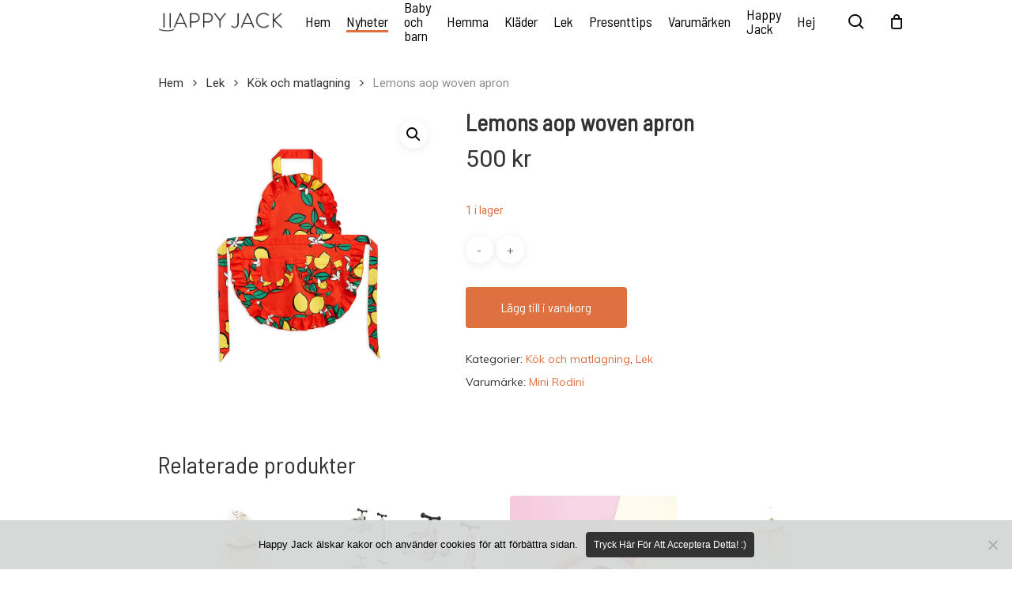

--- FILE ---
content_type: text/html; charset=UTF-8
request_url: https://happyjack.se/produkt/lemons-aop-woven-apron/
body_size: 40490
content:
<!doctype html>
<html lang="sv-SE" class="no-js">
<head>
	<meta charset="UTF-8">
	<meta name="viewport" content="width=device-width, initial-scale=1, maximum-scale=1, user-scalable=0" /><style id="jetpack-boost-critical-css">@media all{@font-face{font-family:FontAwesome;font-weight:400;font-style:normal}.fa{display:inline-block;font:normal normal normal 14px/1 FontAwesome;font-size:inherit;text-rendering:auto;-webkit-font-smoothing:antialiased;-moz-osx-font-smoothing:grayscale}.fa-angle-right:before{content:""}}@media all{#cookie-notice *{-webkit-box-sizing:border-box;-moz-box-sizing:border-box;box-sizing:border-box}#cookie-notice .cookie-notice-container{display:block}#cookie-notice.cookie-notice-hidden .cookie-notice-container{display:none}.cookie-notice-container{padding:15px 30px;text-align:center;width:100%;z-index:2}.cn-close-icon{position:absolute;right:15px;top:50%;margin-top:-10px;width:15px;height:15px;opacity:.5;padding:10px;outline:0}.cn-close-icon:after,.cn-close-icon:before{position:absolute;content:" ";height:15px;width:2px;top:3px;background-color:grey}.cn-close-icon:before{transform:rotate(45deg)}.cn-close-icon:after{transform:rotate(-45deg)}#cookie-notice .cn-button{margin:0 0 0 10px;display:inline-block}.cn-text-container{margin:0 0 6px}.cn-buttons-container,.cn-text-container{display:inline-block}@media all and (max-width:900px){.cookie-notice-container #cn-notice-buttons,.cookie-notice-container #cn-notice-text{display:block}#cookie-notice .cn-button{margin:0 5px 5px}}@media all and (max-width:480px){.cookie-notice-container{padding:15px 25px}}}@media all{[data-wvstooltip]{--font-size:14px;--arrow-width:5px;--arrow-distance:10px;--arrow-position:calc(var(--arrow-distance)*-1);--tip-redius:3px;--tip-min-width:100px;--tip-height:30px;--image-tip-position:calc(100% + var(--arrow-distance));--horizontal-position:0px;outline:0;position:relative}[data-wvstooltip]:after,[data-wvstooltip]:before{-webkit-box-orient:horizontal;-webkit-box-direction:normal;-webkit-box-pack:center;-ms-flex-pack:center;-webkit-box-align:center;-ms-flex-align:center;align-items:center;-webkit-box-sizing:border-box;box-sizing:border-box;display:-webkit-box;display:-ms-flexbox;display:flex;-ms-flex-direction:row;flex-direction:row;justify-content:center;opacity:0;position:absolute;-webkit-transform:translateZ(0);transform:translateZ(0);visibility:hidden;z-index:999}[data-wvstooltip]:before{background-color:var(--wvs-tooltip-background-color,#333);border-radius:var(--tip-redius);bottom:var(--image-tip-position);-webkit-box-shadow:0 0 5px 1px rgba(0,0,0,.3);box-shadow:0 0 5px 1px rgba(0,0,0,.3);color:var(--wvs-tooltip-text-color,#fff);font-size:var(--font-size);height:var(--tip-height);line-height:var(--tip-height);min-width:var(--tip-min-width);padding-inline:10px;top:auto;-webkit-transform:translateX(var(--horizontal-position));-ms-transform:translateX(var(--horizontal-position));transform:translateX(var(--horizontal-position));width:-webkit-max-content;width:-moz-max-content;width:max-content}[data-wvstooltip]:before{content:attr(data-wvstooltip) " "attr(data-wvstooltip-out-of-stock)}[data-wvstooltip]:after{border-top-color:transparent;border:var(--arrow-width) solid transparent;border-top-color:var(--wvs-tooltip-background-color,#333);bottom:auto;content:" ";font-size:0;line-height:0;top:var(--arrow-position);width:0}.woo-variation-swatches .woo-variation-raw-select,.woo-variation-swatches .woo-variation-raw-select:after,.woo-variation-swatches .woo-variation-raw-select:before{display:none!important}.woo-variation-swatches .variable-items-wrapper{-webkit-box-pack:start;-ms-flex-pack:start;display:-webkit-box;display:-ms-flexbox;display:flex;-ms-flex-wrap:wrap;flex-wrap:wrap;justify-content:flex-start;list-style:none;margin:0;padding:0}.woo-variation-swatches .variable-items-wrapper .variable-item{list-style:none;margin:0;outline:0;padding:0}.woo-variation-swatches .variable-items-wrapper .variable-item .variable-item-contents{-webkit-box-orient:vertical;-webkit-box-direction:normal;-webkit-box-pack:center;-ms-flex-pack:center;-webkit-box-align:center;-ms-flex-align:center;align-items:center;display:-webkit-box;display:-ms-flexbox;display:flex;-ms-flex-direction:column;flex-direction:column;height:100%;justify-content:center;position:relative;width:100%}.woo-variation-swatches .variable-items-wrapper .variable-item:not(.radio-variable-item){-webkit-box-pack:center;-ms-flex-pack:center;-webkit-box-align:center;-ms-flex-align:center;align-items:center;background-color:var(--wvs-item-background-color,#fff);-webkit-box-shadow:var(--wvs-item-box-shadow,0 0 0 1px #a8a8a8);box-shadow:var(--wvs-item-box-shadow,0 0 0 1px #a8a8a8);-webkit-box-sizing:border-box;box-sizing:border-box;color:var(--wvs-item-text-color,#000);display:-webkit-box;display:-ms-flexbox;display:flex;height:var(--wvs-single-product-item-height,30px);justify-content:center;margin:4px;padding:2px;position:relative;width:var(--wvs-single-product-item-width,30px)}.woo-variation-swatches .variable-items-wrapper .variable-item:not(.radio-variable-item):last-child{margin-right:0}.woo-variation-swatches .variable-items-wrapper .variable-item:not(.radio-variable-item).button-variable-item{font-size:var(--wvs-single-product-item-font-size,16px);text-align:center}.woo-variation-swatches .wvs-style-squared.variable-items-wrapper .variable-item:not(.radio-variable-item){border-radius:2px}.woo-variation-swatches .wvs-style-squared.variable-items-wrapper .variable-item:not(.radio-variable-item).button-variable-item{min-width:var(--wvs-single-product-item-width);width:auto}.woo-variation-swatches .wvs-style-squared.variable-items-wrapper .variable-item:not(.radio-variable-item).button-variable-item .variable-item-span{padding:0 5px}.woo-variation-swatches.wvs-show-label .variations td,.woo-variation-swatches.wvs-show-label .variations th{display:block;text-align:start;width:auto!important}.woo-variation-swatches.wvs-show-label .variations th label{display:inline-block;margin:0 2px}}@media all{.col{position:relative;display:block;width:100%}@media (min-width:691px){.col{margin-right:2%}}.col:last-child{margin-right:0}.col.col_last{margin-right:0}}@media all{a,body,del,div,form,h1,h2,header,html,i,img,label,li,nav,p,section,span,strong,table,tbody,td,th,tr,ul{margin:0;padding:0;border:0;font-size:100%;font:inherit;vertical-align:baseline}html{max-width:100%;overflow-y:scroll;overflow-x:hidden}body{max-width:100%;overflow:hidden;background:#fff;font-family:"Open Sans",Helvetica,sans-serif;color:#676767;position:relative}ul{list-style:none}header,nav,section{display:block}*{-webkit-box-sizing:border-box;-moz-box-sizing:border-box;box-sizing:border-box}.container{margin:0 auto;position:relative;max-width:880px}.row{position:relative}.main-content>.row,header .row{margin-left:0;margin-right:0}.col:after,.row:after{content:"";display:block;height:0;clear:both;visibility:hidden}.row,div.clear{padding-bottom:24px}@media (min-width:691px){.span_3{width:23.5%}.span_5{width:40.5%}.span_7{width:57.5%}.span_9{width:74.5%}.span_12{width:100%}}body{font-size:14px;-webkit-font-smoothing:antialiased;font-family:"Open Sans",Helvetica,sans-serif;font-weight:400;line-height:26px}body:not(.nectar-no-flex-height){display:flex;flex-direction:column;min-height:100vh}body:not(.nectar-no-flex-height) #ajax-content-wrap,body:not(.nectar-no-flex-height) .ocm-effect-wrap,body:not(.nectar-no-flex-height) .ocm-effect-wrap-inner{display:flex;flex-direction:column;flex-grow:1}body:not(.nectar-no-flex-height) .container-wrap{flex-grow:1}p{-webkit-font-smoothing:antialiased}.nectar-skip-to-content:not(:focus),.screen-reader-text{border:0;clip:rect(1px,1px,1px,1px);clip-path:inset(50%);height:1px;margin:-1px;overflow:hidden;padding:0;position:absolute!important;width:1px;word-wrap:normal!important}@media only screen and (min-width:1000px){.nectar-mobile-only{display:none}}@media only screen and (max-width:999px){.nectar-mobile-only.mobile-header{display:inline-block}}.nectar-mobile-only.mobile-header .inner{display:flex}#header-outer .screen-reader-text{height:1px}table{font-size:12px;margin-bottom:20px}td,th{font-weight:400;text-align:left}.container-wrap{background-color:#f8f8f8;position:relative;z-index:10;margin-top:0;padding-top:40px;padding-bottom:40px}body[data-header-resize="0"] .container-wrap{margin-top:0;padding-top:40px}.clear{clear:both}a{color:#3555ff;text-decoration:none}h1{font-size:54px;line-height:62px;margin-bottom:7px}h2{font-size:34px;line-height:44px;margin-bottom:7px}h1,h2{color:#444;letter-spacing:0;-webkit-font-smoothing:antialiased;font-weight:600}strong{font-weight:600}p{padding-bottom:27px}.row .col p:last-child{padding-bottom:0}.container .row:last-child{padding-bottom:0}ul{margin-left:30px;margin-bottom:30px}li ul{margin-bottom:0}ul li{list-style:disc;list-style-position:outside}#header-outer nav>ul,#mobile-menu ul{margin:0}#header-outer ul li,#mobile-menu ul li{list-style:none}.main-content img{max-width:100%;height:auto}.row .col img{margin-bottom:15px;max-width:100%;height:auto}#header-space{height:90px;background-color:#fff}#header-outer{width:100%;top:0;left:0;position:fixed;padding:28px 0 0 0;background-color:#fff;z-index:9999;overflow:visible}#top #logo{width:auto;max-width:none;line-height:22px;font-size:22px;letter-spacing:-1px;color:#444;font-weight:600;align-self:center}#top #logo img{text-indent:-9999px;max-width:none;width:auto;margin-bottom:0;display:block}#top{position:relative;z-index:9998;width:100%}#top .container .row{padding-bottom:0}#top nav>ul{overflow:visible;min-height:1px;line-height:1px}body:not(.ascend) #top nav>.buttons{margin-left:15px}#header-outer #top nav>.buttons{right:0;height:100%;overflow:hidden}#top nav ul li{float:right}#top nav>ul>li{float:left}#top nav>ul>li>a{padding:0 10px 0 10px;display:block;color:#676767;font-size:14px;line-height:20px}#header-outer[data-lhe=animated_underline] #top nav>ul>li>a{padding-left:0;padding-right:0;margin-right:10px;margin-left:10px}#top nav ul li a{color:#999}.sf-menu{line-height:1;float:left;margin-bottom:30px}.sf-menu ul li{font-weight:400;width:100%}.sub-menu{z-index:3}.sf-menu ul li a{margin:0}.sf-menu,.sf-menu *{list-style:none outside none;margin:0;padding:0;z-index:10}.sf-menu{line-height:1}.sf-menu ul{position:absolute;top:100%;left:0}.sf-menu ul li{font-size:12px;width:100%}.sf-menu .menu-item a{outline:0 none}.sf-menu li{float:left;outline:0 none;line-height:0;font-size:12px;position:relative}.sf-menu a{display:block;position:relative;text-decoration:none}#header-outer .sf-menu li ul li.menu-item a{font-size:12px;line-height:13px;letter-spacing:0}.sf-menu li ul li a{box-shadow:none}.sf-menu ul li a{border-radius:0;box-shadow:none;text-shadow:none}#top .span_9{position:static}#top nav>ul>li>ul>li{opacity:0}#header-outer .widget_shopping_cart{display:block!important}#top .sf-menu li ul li.menu-item a{background-color:transparent}.sf-menu>li>ul{opacity:0;display:block;transform:translateY(-9999px);box-shadow:0 6px 28px rgba(0,0,0,.08)}.sf-menu>li ul{padding:20px;width:20em}.sf-menu>li ul a{padding:6px 6px}#header-outer[data-box-shadow=none]:not(.transparent) .sf-menu>li:not(.megamenu) ul{border-top:none}body:not([data-header-format=left-header]) #top .sf-menu li ul{background-color:#fff}#header-outer .sf-menu li ul li.menu-item a{color:#999}.sf-menu ul li a{border-bottom:0}@media only screen and (min-width:1000px){#header-outer:not([data-format=left-header]){padding-top:0}#header-outer:not([data-format=left-header]) #top>.container>.row,#header-outer:not([data-format=left-header]) #top>.container>.row nav,#header-outer:not([data-format=left-header]) #top>.container>.row nav>ul,#header-outer:not([data-format=left-header]) #top>.container>.row nav>ul>li{display:-webkit-flex;display:-ms-flexbox;display:flex}#header-outer:not([data-format=left-header]) #top .span_3,#header-outer:not([data-format=left-header]) #top .span_9{display:-webkit-flex;display:-ms-flexbox;display:flex;float:none;width:auto}#header-outer[data-format=default] #top .span_9{margin-left:auto}#header-outer:not([data-format=left-header]) #top nav>.buttons{overflow:visible;height:auto}#header-outer:not([data-format=left-header]) #top nav>ul>li{-webkit-align-items:center;align-items:center}#header-outer:not([data-format=left-header]) #top nav>ul{float:none;display:inline-block;vertical-align:middle}}@media only screen and (max-width:999px){#top .col.span_9{text-align:right;line-height:0}#header-outer #top #mobile-cart-link i,#header-outer .mobile-search .icon-salient-search,#top .span_9>.slide-out-widget-area-toggle>div{position:relative;display:block;top:50%;font-size:18px;-webkit-transform:translateY(-50%);transform:translateY(-50%);background-color:transparent}#top #mobile-cart-link,#top .mobile-search,#top .span_9>.slide-out-widget-area-toggle{position:relative;width:auto;padding:0 10px;top:auto;right:auto;margin-bottom:0;margin-top:0;display:inline-block;vertical-align:middle;line-height:0;height:100%;-webkit-transform:none;transform:none}#header-outer[data-cart=true] #top #mobile-cart-link,#header-outer[data-cart=true] #top .span_9>.slide-out-widget-area-toggle,#top .mobile-search{padding:0 10px}#header-outer[data-cart=true] #top .row .span_9>.slide-out-widget-area-toggle,#top .span_9>.slide-out-widget-area-toggle{padding-right:0}}#top nav ul #search-btn a,#top nav ul #search-btn a span{line-height:20px;height:20px}#top nav .buttons li{line-height:12px;position:relative}#top nav ul #search-btn a{padding:0;width:24px;text-align:center;display:block;background-position:right top;background-repeat:no-repeat;box-sizing:content-box}#top nav ul #search-btn a span{top:0;background-color:transparent}#top #mobile-cart-link,#top .mobile-search{display:none;text-align:right;z-index:10000}#top .span_9>.slide-out-widget-area-toggle{display:none;z-index:10000}#top #mobile-cart-link i,.mobile-search .icon-salient-search{background-color:transparent;color:#a9a9a9;line-height:34px;font-size:18px;width:18px}#header-outer #mobile-cart-link .cart-wrap span{border-radius:50%;height:16px;width:16px;text-align:center;line-height:16px;font-size:10px;display:block;visibility:hidden}#header-outer #mobile-cart-link .cart-wrap{position:absolute;top:50%;margin-top:-14px;right:1px;color:#fff}.material .mobile-search .icon-salient-search{color:#a9a9a9}#search-outer{display:none}#header-outer .row .col.span_3,#header-outer .row .col.span_9{width:auto}#header-outer .row .col.span_9{float:right}.col{position:relative;float:left}i[class*=fa-]{display:inline-block;word-spacing:1px;position:relative;text-align:center;top:-2px;vertical-align:middle;max-width:100%}i[class^=icon-]{display:inline-block;text-align:center;vertical-align:middle}#header-outer #mobile-menu{display:none;padding:0;z-index:1000;position:absolute;left:0;top:calc(99% + 12px);width:100%}body .lines-button{line-height:0;font-size:0}.lines-button{top:9px;position:relative;display:block}.lines{display:block;width:1.4rem;height:3px;background-color:#ecf0f1;position:relative}.lines:after,.lines:before{display:block;width:1.4rem;height:3px;background:#ecf0f1;position:absolute;left:0;content:"";transform-origin:.142rem center}.lines:before{top:6px}.lines:after{top:-6px}@media only screen and (min-width:1000px){.slide-out-widget-area-toggle a{transform:translateZ(0)}}.slide-out-widget-area-toggle .lines-button:after{background-color:rgba(0,0,0,.4);display:inline-block;width:1.4rem;height:2px;position:absolute;left:0;top:0;content:"";transform:scale(1,1)}.slide-out-widget-area-toggle.mobile-icon .lines-button.x2 .lines:after,.slide-out-widget-area-toggle.mobile-icon .lines-button.x2 .lines:before,.slide-out-widget-area-toggle.mobile-icon .lines-button:after{background-color:#999}body #header-outer .lines-button{top:9px}.slide-out-widget-area-toggle.mobile-icon .lines-button:after{top:0!important}.slide-out-widget-area-toggle.mobile-icon .lines{background-color:transparent}.slide-out-widget-area-toggle.mobile-icon .lines-button:after,.slide-out-widget-area-toggle.mobile-icon .lines:after,.slide-out-widget-area-toggle.mobile-icon .lines:before{height:2px!important;width:22px!important}.slide-out-widget-area-toggle a>span{transform-origin:center;display:block;height:21px}.slide-out-widget-area-toggle.mobile-icon a>span{height:20px}input[type=number],input[type=text]{padding:10px;width:100%;font-size:14px;font-family:inherit;line-height:24px;color:#555;background-color:#f1f1f1;border:none}button[type=submit],input[type=button]{background-color:#333;padding:7px 11px;border:none;color:#fff;width:auto;font-family:"Open Sans";font-weight:600;font-size:14px;border-radius:2px}body[data-form-submit=regular] .container-wrap button[type=submit]{padding:15px 22px!important}select{padding:10px;width:100%;border:none;font-family:"Open Sans";font-weight:400;font-size:12px;line-height:22px;color:#555;background-color:#fff;box-shadow:0 1px 2px rgba(0,0,0,.16)}body:not(.woocommerce-cart) .main-content table{margin:0 0 20px;padding:0;width:100%;border-collapse:collapse;border-spacing:0;background-color:#fff;border-top:1px solid #ececec}body:not(.woocommerce-cart) .main-content tr th:first-child{border-left-style:solid;border-left-width:1px;border-color:#ececec}body:not(.woocommerce-cart) .main-content tr th:first-child{border-left-style:solid;border-left-width:1px}body:not(.woocommerce-cart) .main-content th{border-left:medium none;border-style:none solid solid none;border-top:medium none;border-width:medium 1px 1px medium;font-weight:700;padding:10px;text-align:left;border-color:#ececec}body:not(.woocommerce-cart) .main-content td{border-color:#ececec;border-left:none;border-style:none solid solid none;border-top:medium none;border-width:medium 1px 1px medium;font-size:14px;padding:10px}body:not(.woocommerce-cart) .main-content table tr:nth-child(odd){background-color:#fcfcfc}@font-face{font-family:icomoon;font-weight:400;font-display:block;font-style:normal}.fa.fa-angle-right,.icon-salient-cart,.icon-salient-search{font-family:icomoon!important;speak:none;font-style:normal;font-weight:400;font-variant:normal;text-transform:none;line-height:1;-webkit-font-smoothing:antialiased}.icon-salient-cart:before{content:""}body .fa.fa-angle-right:before{content:""}body .lines,body .lines:after,body .lines:before{height:2px}.icon-salient-search:before{content:""}body .icon-salient-cart:before{content:""}#header-outer .cart-menu .cart-icon-wrap .icon-salient-cart,#top nav ul #search-btn a span{font-size:18px;color:rgba(0,0,0,.48)}}@media all{:root{--mobile-container-width:88%}@media only screen and (min-width:1300px){.container{max-width:1100px}}@media only screen and (min-width:1000px) and (max-width:1300px){#top nav>ul>li>a{padding-left:8px}}@media only screen and (min-width:691px) and (max-width:999px){.span_12,.span_3,.span_5,.span_7,.span_9{width:100%;margin-left:0}.col{margin-bottom:25px}#header-outer .col{margin-bottom:0;margin-right:0}}@media only screen and (max-width:690px){.col{margin-bottom:25px}#header-outer .col{margin-bottom:0}}@media only screen and (min-width:1px) and (max-width:999px){.container{max-width:var(--mobile-container-width)}#header-outer #top #logo img{margin-top:0!important}#header-outer[data-has-menu=true] #top .span_3,#header-outer[data-has-menu=true][data-mobile-fixed="1"] #top .span_3{text-align:left}#header-outer[data-mobile-fixed="1"]{position:fixed!important}.container-wrap{z-index:11}#header-outer[data-permanent-transparent=false] #logo .dark-version,body #top #logo img{height:24px;margin-top:-3px;top:3px;position:relative}#header-outer #top #logo img{top:0}#header-outer[data-permanent-transparent=false] #logo .dark-version,body.material #header-outer[data-permanent-transparent=false] #logo .dark-version{position:absolute}.material #header-outer:not([data-transparent-header=true]) #top #logo img.stnd{position:relative}body #header-outer{margin-bottom:0;padding:12px 0}body #header-outer{position:relative}#header-outer #logo{top:0;left:0}#header-space{display:none}#header-space[data-header-mobile-fixed="1"]{display:block}#top #mobile-cart-link,#top .mobile-search,#top .span_9>.slide-out-widget-area-toggle{display:inline-block}#top .col.span_3{left:0;top:0;z-index:100;width:100%}#top .col.span_3{position:relative}#header-outer #top .col.span_3{line-height:0}#header-outer #top .col.span_3 #logo{vertical-align:middle}#top .col.span_9{margin-left:0;margin-bottom:0;width:100%!important;float:none;z-index:100;position:static;display:flex;align-items:center}#top .col.span_9{min-height:0;width:auto!important;position:absolute!important;right:0;top:0;z-index:2000;height:100%}body[data-slide-out-widget-area=true] #top #logo{-webkit-transform:none!important;transform:none!important}body[data-slide-out-widget-area=true] #top .span_3{text-align:center}#header-outer .slide-out-widget-area-toggle .lines,#header-outer .slide-out-widget-area-toggle .lines-button,#header-outer .slide-out-widget-area-toggle .lines:after,#header-outer .slide-out-widget-area-toggle .lines:before{width:22px}#header-outer .slide-out-widget-area-toggle.mobile-icon .lines:after{top:-6px}body #header-outer .slide-out-widget-area-toggle.mobile-icon .lines:before{top:6px}#header-outer[data-mobile-fixed="1"] #top #logo,body[data-slide-out-widget-area=true] #top #logo{display:inline-block}body[data-slide-out-widget-area=true] #top .col.span_3{width:100%}#header-outer #top nav>ul{width:auto;padding:15px 0 25px 0;margin:0 auto 0 auto;z-index:100000;position:relative}#header-outer #top nav>ul>li>ul>li{opacity:1;transform:none}#top nav>ul li{display:block;width:auto;margin-left:0}#top nav>ul ul{position:relative;width:auto;top:0;left:0;padding:0;opacity:1;visibility:visible;box-shadow:0 0 0#fff;background-color:transparent;float:none}#top nav>ul ul li{padding-left:20px}#header-outer #top nav{display:none!important}.main-content>div{padding-bottom:0}#header-outer:not([data-permanent-transparent="1"]),#top{height:auto!important}}@media screen and (max-width:782px){body{position:static}}}@media all{.woocommerce ul.products li.product.material,.woocommerce-page ul.products li.product.material{width:24%;margin-right:1.3%;margin-bottom:1.3%}.woocommerce ul.products li.product.material img,.woocommerce-page ul.products li.product.material img{max-width:none;margin-bottom:0}.woocommerce ul.products[data-product-style=material],.woocommerce-page ul.products[data-product-style=material]{display:-webkit-flex;display:flex;-webkit-flex-wrap:wrap;flex-wrap:wrap;width:100%}.woocommerce ul.products[data-product-style=material] li,.woocommerce-page ul.products[data-product-style=material] li{display:-webkit-flex;display:flex;float:none;clear:none!important}@media only screen and (max-width:1300px) and (min-width:1000px){.woocommerce ul.products li.product.material,.woocommerce ul.products li.product.material.last,.woocommerce-page ul.products li.product.material,.woocommerce-page ul.products li.product.material.last{width:32.4%;margin-right:1.3%;margin-bottom:1.3%}.woocommerce ul.products[data-product-style=material] li:nth-child(3n+3),.woocommerce-page ul.products[data-product-style=material] li:nth-child(3n+3){margin-right:0}}.woocommerce ul.products li.product.material .price{font-size:12px}.woocommerce ul.products li.product.material .price del,.woocommerce-page ul.products li.product.material .price del{color:rgba(0,0,0,.6);font-size:12px;padding-right:5px}.woocommerce .material.product{text-align:left;background-color:#fff;border-radius:4px}.woocommerce .material.product:before{position:absolute;top:0;left:0;width:100%;height:100%;content:"";display:block;box-shadow:0 20px 70px rgba(0,0,0,.17);opacity:0;border-radius:4px}.woocommerce .material.product .product-wrap{border-radius:4px 4px 0 0;overflow:hidden}.woocommerce .material.product .product-wrap>a{position:relative;display:block}.woocommerce .material.product{padding:0!important}.woocommerce .material.product .product-wrap{width:100%}.woocommerce-page ul.products li.product.material .price{color:#000!important}.woocommerce ul.products .material.product h2,.woocommerce-page ul.products .material.product h2{margin-top:0!important;color:#000}.woocommerce .material.product .product-wrap .product-add-to-cart{opacity:0;position:absolute;left:20px;transform:translateY(16px);bottom:23px}.woocommerce .material.product .product-wrap .product-add-to-cart a{border-radius:0}.woocommerce .material.product .product-wrap .product-add-to-cart a{border:1px solid rgba(0,0,0,.13);background-color:transparent!important;padding:0!important;color:#000}.material.product .add_to_cart_button:after{display:none}.woocommerce .material.product .product-wrap .product-add-to-cart a>span{padding:8px 13px!important;font-size:12px;line-height:12px;display:inline-block;color:#000}.woocommerce .material.product .product-wrap .product-add-to-cart .price{border-right:1px solid rgba(0,0,0,.13)}.woocommerce .material.product .product-wrap .product-add-to-cart .price,.woocommerce .material.product .product-wrap .product-add-to-cart .price .amount,.woocommerce .material.product .product-wrap .product-add-to-cart a{font-size:12px!important}.woocommerce .material.product .product-wrap .product-add-to-cart .price{display:inline-block;line-height:12px;margin-bottom:0;padding-right:20px;position:relative}.woocommerce .material.product .product-wrap .product-add-to-cart .price del{display:none}.woocommerce .material.product .product-wrap .product-add-to-cart a{margin-top:0}.woocommerce .material.product .product-wrap .product-meta>.price{opacity:1}.woocommerce .material.product .product-wrap .product-meta{padding:20px 25px 20px 25px}.woocommerce .material.product .add_to_cart_button{display:inline-block;padding:15px!important;text-align:center;text-indent:0}.woocommerce ul.products .material.product span.onsale,.woocommerce-page ul.products .material.product span.onsale{font-family:inherit;font-weight:inherit;border-radius:0;top:22px;min-height:0;padding-top:0;padding-bottom:0;min-width:0;right:auto;left:22px;margin:0;width:auto;font-size:12px;line-height:20px}}@media all{.woocommerce #header-outer .cart-notification .item-name{color:#999}#header-outer .cart-outer .cart-notification{top:100%}#header-outer .widget_shopping_cart{opacity:0}#header-outer .cart-notification,#header-outer .widget_shopping_cart_content{background-color:#fff}#header-outer .cart-notification,#header-outer .widget_shopping_cart,.woocommerce .cart-notification{box-shadow:0 6px 28px rgba(0,0,0,.08)}#header-outer .cart-notification{color:#999}#header-outer .cart-menu .cart-icon-wrap i{line-height:18px}#header-outer:not([data-format=left-header]) .cart-menu .cart-icon-wrap{width:auto;height:20px}@media only screen and (min-width:1px) and (max-width:999px){.woocommerce .products.related .product,.woocommerce .related ul li.product,.woocommerce .related ul.products li.product,.woocommerce ul.products[class*=columns-] li.product,.woocommerce-page .related ul li.product,.woocommerce-page .related ul.products li.product,body.woocommerce ul.products li.product,body.woocommerce-page ul.products li.product{width:47.8%;margin:0 4% 25px 0}body.woocommerce-page ul.products li.product.material{width:48.8%;margin:0 2% 2%0}body.woocommerce-page ul.products[data-product-style=material] li:nth-child(odd){margin-right:2%!important}.woocommerce .products.related .product{width:48%!important}body.woocommerce ul.products li:nth-child(2n+2){margin-right:0}.woocommerce .related ul.products li:nth-child(2n+2),body.woocommerce-page ul.products[data-product-style=material] li:nth-child(2n+2){margin-right:0!important}.single-product .product_title{padding-right:0!important}.cart-outer{display:none}}@media only screen and (max-width:470px){body.woocommerce-page ul.products[data-product-style=material] li.product.material{margin-right:0!important;width:100%}.woocommerce .products.related .product.material{width:100%!important}}body[data-smooth-scrolling="0"] #header-outer .cart-menu{padding-right:0}body[data-smooth-scrolling="0"] #header-outer .widget_shopping_cart{right:0}#header-outer .cart-menu-wrap{top:0;height:100%}html:not(.js) #header-outer .cart-menu-wrap{visibility:visible}#header-outer .cart-menu{z-index:10000;right:0;top:0}#header-outer .cart-menu .cart-icon-wrap{margin-left:0;height:24px;line-height:18px;position:relative}#header-outer .cart-menu .cart-icon-wrap i{background-color:transparent;border-radius:0;line-height:18px;height:21px;position:absolute;top:2px;left:0;width:22px;color:rgba(0,0,0,.4)}#header-outer .cart-menu .cart-contents{padding-left:0;position:relative}#header-outer .cart-notification,#header-outer .widget_shopping_cart,.woocommerce .cart-notification{display:none;position:absolute;right:16px;z-index:100000}body[data-smooth-scrolling="0"] #header-outer .cart-notification,body[data-smooth-scrolling="0"] #header-outer .widget_shopping_cart{right:0}.cart-outer .cart-notification{width:240px;display:none;margin-top:0;line-height:20px}#header-outer .cart-outer .cart-notification{padding:20px;font-size:12px}#header-outer .cart-notification .item-name:before,.woocommerce .cart-notification .item-name:before{content:"\""}#header-outer .cart-notification .item-name:after,.woocommerce .cart-notification .item-name:after{content:"\""}.quantity .minus~input[type=number]{-moz-appearance:textfield;margin:0}.woocommerce a.button,.woocommerce button.button,.woocommerce-page a.button,.woocommerce-page button.button{background-color:#333;box-shadow:none;-webkit-box-shadow:none;background-image:none;text-shadow:none;-webkit-text-shadow:none;border:none;background-repeat:no-repeat;color:#fff;display:inline-block;font-size:12px;line-height:12px;padding:10px 10px;position:relative;text-align:center;text-transform:capitalize;font-weight:400}.woocommerce-page button[type=submit].single_add_to_cart_button,body[data-form-submit=regular].woocommerce-page .container-wrap button[type=submit].single_add_to_cart_button{font-size:16px;padding:20px 45px!important}.woocommerce .cart .quantity{position:relative}.woocommerce .cart .quantity label.screen-reader-text{display:none}#header-outer a.cart-contents .cart-wrap span{border-radius:99px;color:#fff;display:inline-block;font-size:11px;font-weight:400;line-height:17px;right:7px;margin-left:4px;text-align:center;width:17px;height:17px}#header-outer .cart-wrap{position:relative;right:-7px;top:-7px;font-size:12px;margin-right:0;z-index:10;float:right}.woocommerce ul.products li.product .product-wrap img,.woocommerce-page ul.products li.product .product-wrap img{width:100%;height:auto;display:block}.woocommerce ul.products li.product .product-wrap img.hover-gallery-image{position:absolute;z-index:10;top:0;left:0;opacity:0;transform:translateZ(0) scale(1,1)}.woocommerce div.product div.images.woocommerce-product-gallery .product-slider img{margin-bottom:0}.woocommerce div.product div.images img,.woocommerce ul.products li.product img,.woocommerce-page div.product div.images img,.woocommerce-page ul.products li.product img{box-shadow:none}.woocommerce ul.products li.product h2,.woocommerce-page ul.products li.product h2{font-family:"Open Sans";font-weight:400;line-height:23px;font-size:18px;margin-top:10px;text-transform:none;letter-spacing:0;padding:.5em 0 .3em 0}.woocommerce ul.products li.product .woocommerce-loop-product__title{line-height:23px;font-size:18px;margin-top:10px}.woocommerce div.product div.images,.woocommerce div.product[data-tab-pos=in_sidebar] div.summary,.woocommerce-page div.product div.images,.woocommerce-page div.product[data-tab-pos=in_sidebar] div.summary{width:100%!important;margin-bottom:0!important}@media only screen and (max-width:999px){.woocommerce div.product div.summary{width:100%}}.product[data-hide-product-sku="1"] .product_meta .sku_wrapper{display:none}.woocommerce .quantity input.qty,.woocommerce-page .quantity input.qty{float:none!important}.woocommerce div.product form.cart div.quantity{float:none}.woocommerce div.product form.cart div.quantity,.woocommerce-page div.product form.cart div.quantity{margin-right:20px}.woocommerce ul.products li.product,.woocommerce-page ul.products li.product{width:23.45%;margin-right:2%;margin-bottom:2%}.woocommerce ul.products li.first,.woocommerce-page ul.products li.first{clear:none}@media only screen and (max-width:1500px) and (min-width:1000px){.woocommerce ul.products li.first,.woocommerce-page ul.products li.first{clear:both}}@media only screen and (min-width:1500px){.woocommerce ul.products li.first,.woocommerce-page ul.products li.first{clear:both}}#ajax-content-wrap .related.products>h2{font-size:30px;line-height:40px}.woocommerce ul.products li.product.last,.woocommerce-page ul.products li.product.last{margin-right:0}.woocommerce .products.related{clear:both}.woocommerce .product-wrap{overflow:hidden;position:relative}.woocommerce .variations,.woocommerce div.product form.cart .variations{position:relative;width:auto;background-color:transparent;margin-bottom:40px}.woocommerce .variations td{vertical-align:middle!important}.woocommerce .variations td,.woocommerce .variations th,.woocommerce .variations tr{background-color:transparent!important;border:none!important}.woocommerce .reset_variations{display:inline-block;margin-left:15px;font-size:14px;vertical-align:middle}.woocommerce a.reset_variations:before{display:inline-block;font-size:inherit;position:relative;top:1px;content:"";margin-right:.5407911001em;font-family:icomoon;speak:none;font-weight:400;font-variant:normal;text-transform:none;line-height:1;-webkit-font-smoothing:antialiased;-moz-osx-font-smoothing:grayscale}.woocommerce ul.products li.product .price{font-size:18px;line-height:22px;font-family:"Open Sans";font-weight:600}.woocommerce-breadcrumb [class*=fa-]{line-height:32px;top:-1px;width:20px}.woocommerce .woocommerce-breadcrumb{color:inherit}.woocommerce .woocommerce-breadcrumb a,.woocommerce .woocommerce-breadcrumb i{color:#000}.woocommerce .woocommerce-breadcrumb span a,.woocommerce.single-product div.product_meta a{padding:1px 0}.woocommerce .woocommerce-breadcrumb span:last-child{opacity:.55}.woocommerce .cart-notification{display:none}.woocommerce span.onsale,.woocommerce ul.products li.product .onsale,.woocommerce-page span.onsale,.woocommerce-page ul.products li.product .onsale{z-index:1000;border-radius:100px;-webkit-border-radius:100px;line-height:29px;padding:7px;right:15px;width:44px;margin-top:-8px;box-shadow:none;-webkit-box-shadow:none;background-image:none;text-shadow:none;left:auto;font-family:"Open Sans";font-weight:300}.woocommerce div.product .summary p.price{display:block;color:inherit;font-size:30px;line-height:30px;margin-top:.5em;padding-bottom:1.3em}.woocommerce div.product .product_title,.woocommerce-page div.product .product_title{margin-bottom:3px}.woocommerce div.product form.cart .variations td,.woocommerce div.product form.cart .variations th{display:block;line-height:1em}.woocommerce-page button[type=submit].single_add_to_cart_button{margin-top:30px}.woocommerce div.product_meta>span{display:block;line-height:1.4;margin-bottom:10px}.woocommerce div.product_meta>span:last-child{margin-bottom:0}.woocommerce div.product_meta{font-size:14px}.woocommerce div.product_meta{margin-bottom:20px}.woocommerce .variations td{padding:7px 0}.woocommerce .variations td.value{padding-top:0;padding-bottom:20px}.woocommerce .variations tr:last-child td.value{padding-bottom:0}body[data-fancy-form-rcs="1"].woocommerce div.product form.cart .variations select{min-width:200px}.woocommerce .products{margin-bottom:0!important}.woocommerce .woocommerce-breadcrumb a,.woocommerce.single-product div.product_meta a{background-repeat:no-repeat;background-size:0 2px;background-position:left bottom;background-image:linear-gradient(to right,#000 0,#000 100%)}.woocommerce div.product .stock{padding-bottom:15px}.woocommerce ul.products li.product .price del,.woocommerce-page ul.products li.product .price del{font-size:.67em;color:rgba(145,145,145,.5);opacity:1;display:inline}.woocommerce div.product span.price del,.woocommerce-page div.product span.price del{color:rgba(145,145,145,.5);font-size:.67em}.easyzoom{display:block;position:relative}.easyzoom img{vertical-align:bottom}body .pswp{z-index:1000001}.woocommerce ul.products[data-product-style]:not([data-n-phone-columns=default]){display:-webkit-flex;display:flex;-webkit-flex-wrap:wrap;flex-wrap:wrap;width:100%}.woocommerce ul.products[data-product-style]:not([data-n-phone-columns=default]) li.product{float:none!important;clear:none!important}@media only screen and (max-width:690px){#ajax-content-wrap .related.products>h2{font-size:24px;line-height:34px}}ul.products[data-n-lazy="1"] li.product .product-wrap>a{display:block;position:relative}.single-product .product[data-n-lazy="1"] .product-slider .slide,.single-product .product[data-n-lazy="1"] .product-thumbs .thumb-inner{position:relative}.single-product .product[data-n-lazy="1"] .product-thumbs .thumb-inner{line-height:0}.single-product .product[data-n-lazy="1"] .product-slider .slide:before,.single-product .product[data-n-lazy="1"] .product-thumbs .thumb-inner:before,ul.products[data-n-lazy="1"] li.product .product-wrap>a:before{background-color:rgba(0,0,0,.035);display:block;content:"";width:100%;height:100%;left:0;top:0;position:absolute;z-index:-1}.single-product .product[data-gallery-style=ios_slider][data-n-lazy="1"] .product-thumbs .slider .thumb .thumb-inner:before{width:100%;height:100%;left:0;top:0}ul.products li.product img.nectar-lazy{min-height:100px;background-color:rgba(0,0,0,.03)}.single-product .product[data-n-lazy="1"] img.nectar-lazy,ul.products li.product img.nectar-lazy{opacity:0}@media only screen and (max-width:999px){.products[data-rm-m-hover="1"] li.product.material{box-shadow:none}.products[data-rm-m-hover="1"] .material.product:before{opacity:0}}}@media all{.woocommerce.single-product div.product[data-tab-pos]{height:auto;width:auto;display:block}body.single-product .container-wrap{padding-bottom:50px}body.woocommerce.single-product div[data-tab-pos=in_sidebar] section.related.products{margin-top:30px}.woocommerce .single-product-summary{padding-left:15px}.woocommerce .single-product-summary .entry-summary p{padding-bottom:20px}.woocommerce div.product div.images.woocommerce-product-gallery .product-slider img{margin-bottom:0}.single-product .related.products h2{margin-bottom:20px}.single-product .products.related{margin-top:25px}@media only screen and (max-width:999px){.single-product .product-thumbs{width:100%}}.single-product .nectar-prod-wrap{float:none;width:100%}.woocommerce div.product[data-gallery-style=ios_slider] div.images{float:none}.single-product .images .product-slider,.single-product .product-thumbs.flickity{overflow:hidden}.single-product [data-gallery-style=ios_slider] .images .product-slider.flickity .slider>.slide{position:absolute;top:0;z-index:-1;opacity:0;width:100%}.single-product [data-gallery-style=ios_slider] .images .product-slider.flickity .slider>.slide:first-child{position:relative;opacity:1}.single-product [data-gallery-style=ios_slider] .slider>.thumb{float:left;width:20%;border:1px solid transparent;padding:1px 6px 1px 6px}.single-product .images .product-slider .slide{width:100%!important}.single-product .images .product-slider{margin-bottom:10px}.single-product .product-thumbs{width:calc(100% + 10px);margin-left:-5px}.single-product .product-thumbs .slider .thumb img{max-width:none;width:100%}.single-product .product-thumbs img{margin-bottom:0}.single-product .product-thumbs.flickity{position:relative}}@media all{p{padding-bottom:1.5em}#header-space{background-color:#fff}.container-wrap,.ocm-effect-wrap{background-color:#fff}body.material #header-outer[data-header-resize="0"]:not([data-format=left-header]):not(.scrolled-down):not(.fixed-menu){box-shadow:none}#top .slide-out-widget-area-toggle a span{overflow:hidden;width:22px}#top .slide-out-widget-area-toggle a>span{position:relative}body.material #header-outer:not([data-format=left-header]) #top nav>.buttons>li{margin:0 14px}body.material #header-outer #top nav>.buttons>li:last-child{margin-right:0!important}body.material #header-outer #top nav>.buttons>li:first-child{margin-left:0}body.material #header-outer .cart-menu,body.material #top nav ul #search-btn>div{padding-left:0;border-left:none!important}#top nav ul #search-btn a,#top nav ul #search-btn a span{height:21px;line-height:21px}body.material #header-outer .cart-menu .cart-icon-wrap .icon-salient-cart,body.material #top nav ul #search-btn a span{font-size:20px}body.material #header-outer .cart-menu{border-left:none}body.material #header-outer:not([data-format=left-header]) #top nav>.buttons{margin-left:30px}.material #top nav>.buttons{padding-right:0!important}#header-outer .sf-menu ul li a{border-bottom:none}#top #mobile-cart-link i{height:20px;line-height:20px}#ajax-content-wrap:after{background-color:rgba(0,0,0,.45);content:"";position:fixed;opacity:0;left:0;top:0;width:100%;height:100%;z-index:1000;transform:translateZ(0);backface-visibility:hidden}@media all and (-ms-high-contrast:none),(-ms-high-contrast:active){#ajax-content-wrap:after{display:none}}#header-outer #top #mobile-cart-link i,#header-outer .mobile-search .icon-salient-search{background-color:transparent!important;vertical-align:middle;font-size:18px}#header-outer #top #mobile-cart-link i{font-size:19px;width:19px}.sf-menu li ul li a .menu-title-text:after,body #header-outer[data-lhe=animated_underline] #top nav>ul>li:not([class*=button_])>a .menu-title-text:after{transform-origin:0 0;bottom:-3px}#search-outer #search #close a:before{position:absolute;top:50%;left:50%;display:block;width:46px;height:46px;margin:-23px 0 0-23px;border-radius:50%;background-color:rgba(0,0,0,.05);content:"";transform:scale(1) translateZ(0)}#search-outer #search #close a:before{width:42px;height:42px;margin:-21px 0 0-21px}.woocommerce .pswp__button--arrow--left,.woocommerce .pswp__button--arrow--right{overflow:visible;height:40px;width:40px;border-radius:100px;border:2px solid rgba(255,255,255,.3)}.material.woocommerce .pswp__button--arrow--left:before,.material.woocommerce .pswp__button--arrow--right:before{background-image:none;line-height:40px;height:40px;width:36px}.woocommerce .pswp__button--arrow--left:before{transform:translateX(-5px)}body.material.woocommerce .pswp__button--arrow--left{height:40px;line-height:40px;font-size:18px;font-family:icomoon;margin-top:0;opacity:1;left:40px}body.material.woocommerce .pswp__button--arrow--right{line-height:40px;height:40px;font-size:18px;margin-top:0;font-family:icomoon;opacity:1;right:40px}.woocommerce .pswp__button--arrow--left:after,.woocommerce .pswp__button--arrow--right:after{display:block;content:" ";position:absolute;width:18px;height:2px;background-color:#fff;top:19px;opacity:0;left:-6px;transform:translateX(-37px)}.woocommerce .pswp__button--arrow--left:after,.woocommerce .pswp__button--arrow--right:after{top:16px;transform-origin:right;opacity:1;transform:translateX(13px) scaleX(.9)}.woocommerce .pswp__button--arrow--left:after{left:65px;transform-origin:left;opacity:1;transform:translateX(-54px) scaleX(.9)}.woocommerce .pswp__button--arrow--left:before{content:"";color:#fff}.woocommerce .pswp__button--arrow--left:before{top:-4px;left:-1px;display:block;position:relative}.woocommerce .pswp__button--arrow--right:before{content:"";color:#fff}.woocommerce .pswp__button--arrow--right:before{top:-4px;right:-1px;display:block;transform:translateX(5px);position:relative}.container-wrap button[type=submit]{padding:16px!important;border-radius:0!important}.cart .quantity input.minus,.cart .quantity input.plus{font-weight:400;font-size:16px}#search-outer #search #close a:before{transform:scale(0)}#search-outer .close-wrap{-webkit-font-smoothing:subpixel-antialiased;transform-style:preserve-3d;position:absolute;top:50%;left:50%;transform:translateX(-50%) translateY(-50%) translateZ(0);width:20px;height:20px;display:block;overflow:hidden}#search-outer:not(.material-open) .close-line1{-webkit-transform:translateY(0) translateX(0) rotate(-45deg);transform:translateY(0) translateX(0) rotate(-45deg)}#search-outer:not(.material-open) .close-line2{-webkit-transform:translateY(0) translateX(0) rotate(45deg);transform:translateY(0) translateX(0) rotate(45deg)}#search-outer .close-wrap .close-line{height:100%;width:2px;background:#fff;backface-visibility:hidden;position:absolute;border-radius:5px;left:9px}#search-outer .close-wrap .close-line{background-color:#000}body:not(.nectar-no-flex-height) .ocm-effect-wrap-inner{height:auto!important}.lines:after{top:-7px}.lines:before{top:7px}body #header-outer .icon-salient-search:before,body.material #header-outer .icon-salient-search:before{content:""}input[type=number],input[type=text],select{background-color:rgba(0,0,0,.04);border-radius:4px;border:2px solid transparent}select{box-shadow:none}}@media all{.container:after,.container:before,.row:after,.row:before{content:" ";display:table}.container:after,.row:after{clear:both}}@media all{body a{color:#df7140}#header-outer #mobile-menu ul li[class*=current]>a{color:#df7140}[class*=" icon-"],body[data-form-submit=regular] button[type=submit]{background-color:#df7140}#header-outer #mobile-cart-link .cart-wrap span,#header-outer a.cart-contents .cart-wrap span{background-color:#df7140!important}#header-outer[data-lhe=animated_underline] #top nav>ul>li>a .menu-title-text:after,.material #search-outer #search input[type=text]{border-color:#df7140}body[data-form-style=minimal] label:after{border-color:#df7140!important}.woocommerce div.product .entry-summary .stock{color:#df7140}.woocommerce ul.products li.product .price,.woocommerce-page ul.products li.product .price{color:#df7140!important}.woocommerce .material.product .add_to_cart_button,.woocommerce span.onsale,.woocommerce ul.products li.product .onsale,.woocommerce-page button.single_add_to_cart_button,.woocommerce-page span.onsale,.woocommerce-page ul.products li.product .onsale{background-color:#df7140!important}#header-outer a.cart-contents span:before{border-color:transparent #df7140!important}.woocommerce span.onsale,.woocommerce ul.products li.product .onsale,.woocommerce-page span.onsale,.woocommerce-page ul.products li.product .onsale{background-color:#df7140}.container-wrap,.material .ocm-effect-wrap,body{background-color:#fff}.woocommerce .woocommerce-breadcrumb a,.woocommerce .woocommerce-breadcrumb i,body,body h1,body h2{color:#333}.woocommerce .woocommerce-breadcrumb a,.woocommerce.single-product div.product_meta a{background-image:linear-gradient(to right,#333 0,#333 100%)}#header-space,.material #header-outer #search-outer:before,.material #header-space,body #header-outer,body #header-outer #mobile-menu:before,body #search-outer{background-color:#fff}body #header-outer{background-color:rgba(255,255,255,.94)}#header-outer #top #mobile-cart-link i,#header-outer #top .span_9>.slide-out-widget-area-toggle i,#header-outer #top nav ul #search-btn a span,#header-outer #top nav>ul>li>a,#header-outer .cart-menu .cart-icon-wrap .icon-salient-cart,#header-outer:not(.transparent) #top #logo,#header-outer:not([data-permanent-transparent="1"]) .mobile-search .icon-salient-search,#search-outer #search #close a span,#search-outer #search input[type=text],.material #header-outer:not([data-permanent-transparent="1"]) .mobile-search .icon-salient-search{color:#000!important}#header-outer:not(.transparent) .nectar-mobile-only.mobile-header{color:#000}.material #header-outer #search-outer input::-webkit-input-placeholder{color:#000!important}#header-outer #mobile-menu ul li a{color:#000!important}#header-outer #top .slide-out-widget-area-toggle a .lines-button:after,#header-outer #top .slide-out-widget-area-toggle a .lines:after,#header-outer #top .slide-out-widget-area-toggle a .lines:before,#search-outer .close-wrap .close-line{background-color:#000}#header-outer #mobile-menu ul li[class*=current]>a{color:#df7140!important}#header-outer[data-lhe=animated_underline] #top nav>ul>li>a .menu-title-text:after,body.material #header-outer #search-outer #search input[type=text]{border-color:#df7140}#header-outer .widget_shopping_cart_content,.woocommerce .cart-notification,body:not([data-header-format=left-header]) #top .sf-menu li ul{background-color:#fff}#header-outer .cart-notification .item-name,#header-outer:not([data-format=left-header]) #top nav>ul>li:not(.megamenu) ul a,#top .sf-menu li ul li.menu-item a,.cart-outer .cart-notification,.woocommerce .cart-notification .item-name{color:#000!important}#header-outer:not(.transparent) .sf-menu>li ul{border-color:#fff}#header-outer:not(.transparent) .sf-menu>li ul{border-top-width:1px;border-top-style:solid}#header-outer .widget_shopping_cart_content,.woocommerce .cart-notification,body:not([data-header-format=left-header]) #header-outer .sf-menu li ul{background-color:#fff!important}@media only screen and (min-width:1000px){#header-outer #logo{margin-top:10px;margin-bottom:10px;position:relative}}#header-outer #logo img{height:30px}#header-outer[data-lhe=animated_underline] #top nav>ul>li>a{margin-left:10px;margin-right:10px}#top nav>ul>li>ul>li{-webkit-transform:translate3d(0,13px,0);transform:translate3d(0,13px,0)}#header-space{height:50px}@media only screen and (max-width:999px){#header-space{height:54px}}@media only screen and (max-width:999px){#header-outer[data-permanent-transparent=false] #logo .dark-version,body #top #logo img{height:30px!important}}@media only screen and (max-width:999px){#search-outer #search #close a:before,body.material #header-outer #search-outer #search #close a:before{height:28px;width:28px;margin:-14px 0 0-14px}.material #search-outer #search #close a span{font-size:13px;height:13px;line-height:13px;top:6px}#search-outer #search #close a span{font-size:16px;height:16px;line-height:16px}#search-outer #search #close a{height:14px}#search-outer #search #close,body.material #header-outer #search-outer #search #close{top:0;right:-5px}#search-outer #search #close a,body.material #header-outer #search-outer #search #close a{right:8px;top:9px}}#search-outer{top:0;left:0;width:100%;height:100%;position:absolute;z-index:10000;overflow:visible;display:none;background-color:#fff}#search-box{position:relative}#search-outer .container{overflow:visible;width:100%}#search-outer #search input[type=text]{width:100%;color:#888;font-size:43px;line-height:43px;position:relative;padding:0;background-color:transparent;border:0;box-shadow:none;font-family:"Open Sans";font-weight:700;text-transform:uppercase;letter-spacing:1px}#search-outer>#search form{width:92%;float:left}#search-outer #search #close{list-style:none}#search-outer #search #close a{position:absolute;right:0;top:24px;display:block;width:24px;height:17px;line-height:22px;z-index:10}#search-outer #search #close a span:not(.close-line){color:#a0a0a0;font-size:18px;height:20px;line-height:19px;background-color:transparent}#header-outer #search{position:relative}body #search-outer #search #close a span{font-size:20px}@media only screen and (min-width:1px) and (max-width:999px){body.material #search-outer #search form input[type=text][name]{font-size:16px;line-height:40px;border-bottom-width:2px;padding-right:50px}body.material #search-outer{height:30vh}body.material #search-outer{min-height:200px}body.material #search-outer .col{margin-bottom:0}}@media screen and (max-width:999px){body.material #header-outer #search-outer,body.material #search-outer{height:200px;transform:translate3d(0,-200px,0);-webkit-transform:translate3d(0,-200px,0)}#header-outer #search-outer #search #close,#header-outer #search-outer #search-box,#search-outer #search #close,#search-outer #search-box{-webkit-transform:translate3d(0,200px,0);transform:translate3d(0,200px,0)}}body.material #search-outer{background-color:transparent;height:35vh;position:absolute;transform:translate3d(0,-35vh,0);-webkit-transform:translate3d(0,-35vh,0);z-index:2000!important;padding:0;top:-1px}body.material #search-outer #search .container{height:auto!important;float:none;width:100%}#header-outer #search-outer:before{position:absolute;left:0;top:0;height:100%;width:100%;display:block;background-color:#fff;-webkit-transform:scaleY(0);transform:scaleY(0);-webkit-transform-origin:top;transform-origin:top}.material #header-outer #search-outer:before{content:"";-webkit-transform:none;transform:none;backface-visibility:hidden}.material #search-outer{display:block;overflow:hidden}#search-outer #search{max-width:1200px;position:relative;z-index:10;margin:0 auto;height:100%;display:-webkit-flex;display:-ms-flexbox;display:flex;-webkit-align-items:center;-ms-align-items:center;-ms-flex-align:center;align-items:center}.material #header-outer #search-outer #search,.material #search-outer #search{padding:0}#search-outer #search #close,#search-outer #search-box{transform:translate3d(0,35vh,0);opacity:0}body #search-outer #search input[type=text]{height:auto!important;text-transform:none;color:#000;border-radius:0;border-bottom:2px solid #3452ff}body #search-outer #search input[type=text],body.material #search-outer #search form input[type=text]{font-size:60px}body.material #search-outer #search input[type=text]{line-height:60px}@media only screen and (min-width:1000px){body #search-outer #search input[type=text]{height:90px!important}body.material #search-outer #search #search-box input[type=text]{line-height:90px}}#header-outer #search-outer input::-moz-placeholder,#header-outer #search-outer input::-webkit-input-placeholder{color:#888}body.material #search-outer>#search form{width:100%;float:none}#search-outer #search #close{position:absolute;right:40px}body[data-ext-responsive=false].material #search-outer #search #close{right:0}body[data-ext-responsive=false].material #search-outer #search #close a{right:15px}body.material #search-outer #search input[type=text]{padding-right:70px}body.material #search-outer #search #close a{right:64px;top:16px}body.material #search-outer #search #close a span{color:#000}.material #header-outer #search-outer:not(.material-open):before{transform:scaleY(0)}body.material #search-outer{min-height:225px;height:auto}body.material #header-outer:not([data-format=left-header]) #search-outer{transform:none;-webkit-transform:none}body.material #header-outer #search-outer{height:auto}#search-outer #search{overflow:hidden;transform:translate3d(0,-225px,0);-webkit-transform:translate3d(0,-225px,0)}#search-outer #search #close,#search-outer #search-box{transform:translate3d(0,225px,0);-webkit-transform:translate3d(0,225px,0)}#search-outer #search{height:225px}@media screen and (max-width:999px){body.material #header-outer #search-outer{min-height:100px;height:auto;transform:none;-webkit-transform:none}#header-outer #search-outer #search #close,#header-outer #search-outer #search-box{transform:translate3d(0,100px,0);-webkit-transform:translate3d(0,100px,0)}#search-outer #search{height:100px;transform:translate3d(0,-100px,0);-webkit-transform:translate3d(0,-100px,0)}}@media only screen and (min-width:1000px){body.material #search-outer #search #search-box input[type=text]{font-size:32px;line-height:1;height:60px!important}#search-outer #search #close{top:50%;margin-top:-28px}}.lines:before{width:1rem}body #header-outer .slide-out-widget-area-toggle.mobile-icon .lines:before{width:1rem!important}#header-outer[data-lhe=animated_underline] li>a .menu-title-text{position:relative}#header-outer[data-lhe=animated_underline] nav>ul>li:not([class*=button_])>a .menu-title-text:after{position:absolute;display:block;bottom:-6px;left:0;width:100%;-ms-transform:scaleX(0);-webkit-transform:scaleX(0);transform:scaleX(0);border-top:2px solid #000;content:"";padding-bottom:inherit}#header-outer[data-lhe=animated_underline] .sf-menu .current_page_parent>a .menu-title-text:after{backface-visibility:hidden;-webkit-transform:scaleX(1);transform:scaleX(1)}#header-outer[data-lhe=animated_underline]:not([data-format=left-header]) nav>ul>li:not([class*=button_])>a .menu-title-text:after{border-top-width:3px}.sf-menu li ul li a .menu-title-text:after{height:3px}.woocommerce .woocommerce-breadcrumb a,.woocommerce.single-product div.product_meta a{background-size:0 3px}body .variations_form .variations select{background-size:100% 3px}body[data-fancy-form-rcs="1"] .variations select{padding:8px}body[data-fancy-form-rcs="1"] select{color:inherit}body[data-form-style=minimal] input[type=number],body[data-form-style=minimal] input[type=text],body[data-form-style=minimal] select{background-color:rgba(0,0,0,.035);box-shadow:none;-webkit-box-shadow:none;border:none;position:relative;margin:0;font-size:14px;border-bottom:2px solid #e0e0e0;border-radius:0}.container-wrap input[type=number],.container-wrap select,body[data-form-style=minimal] input[type=number],body[data-form-style=minimal] input[type=text],body[data-form-style=minimal] select{font-size:14px}body[data-button-style*=slightly_rounded] button,body[data-button-style*=slightly_rounded] button[type=submit],body[data-button-style*=slightly_rounded] input[type=button]{border-radius:4px!important;-webkit-border-radius:4px!important;box-shadow:none}#ajax-content-wrap .container-wrap{padding-bottom:0}#header-outer .nectar-woo-cart .cart-notification,#header-outer .nectar-woo-cart .widget_shopping_cart{top:100%}#header-outer .nectar-woo-cart .cart-menu-wrap{position:relative;width:auto;overflow:visible;right:auto!important}#header-outer:not([data-format=left-header]) .cart-menu .cart-icon-wrap{height:22px;line-height:22px}body.material #header-outer:not([data-format=left-header]) .cart-menu{position:relative;right:auto;padding:0;background-color:transparent;top:auto}body.material #header-outer:not([data-format=left-header]) .cart-wrap{margin-right:0;top:-5px;right:-9px;color:#fff}#header-outer .cart-menu .cart-icon-wrap .icon-salient-cart{left:0}body.material #header-outer .cart-menu .cart-icon-wrap .icon-salient-cart{font-size:20px}.icon-salient-cart:before,body.material .icon-salient-cart:before{content:""}.material #header-outer a.cart-contents .cart-wrap span:before{display:none}#header-outer .cart-wrap{font-size:11px}#header-outer a.cart-contents .cart-wrap span{visibility:hidden}body.material #header-outer a.cart-contents .cart-wrap span{border-radius:99px;font:bold 11px/16px Arial;line-height:18px;width:18px;padding:0 1px;box-shadow:0 5px 12px rgba(0,0,0,.2)}body.material #header-outer .cart-menu{border-left:1px solid rgba(0,0,0,.07);background-color:transparent}.woocommerce .quantity,.woocommerce-page .quantity{width:auto!important}.woocommerce div.product form.cart div.quantity{width:auto}.cart .quantity input.minus,.cart .quantity input.plus{color:#666;width:35px;height:35px;text-shadow:none;padding:0;margin:0;background-color:transparent;display:inline-block;vertical-align:middle;border:none;position:relative;box-shadow:0 2px 12px rgba(0,0,0,.08);border-radius:50px!important;line-height:24px!important;font-size:18px;background-color:#fff;-webkit-appearance:none;font-family:"Open Sans";font-weight:400}.cart .quantity input.qty{border:none;margin:0 10px;display:inline-block;height:35px;line-height:35px;margin:0;font-size:20px;font-family:"Open Sans";font-weight:700;padding:0 5px;text-align:center;vertical-align:middle;background-color:transparent;background-image:none;box-shadow:none;width:46px;position:relative}.cart .quantity input.qty{color:inherit}.entry-summary .cart .quantity input.qty{color:#333}@media only screen and (max-width:770px){.woocommerce .cart .quantity{width:auto!important}}.woocommerce .products.related .product{margin-bottom:1.3%;margin-right:1.3%!important}@media only screen and (min-width:1000px){.woocommerce .products.related .product{width:24%!important}}.woocommerce .products.related ul.products li.product.last,.woocommerce-page .products.related ul.products li.product.last{margin-right:0!important}body,select,table{font-family:Heebo;font-size:15px;line-height:22px}strong{font-family:Heebo;font-weight:600}@media only screen and (max-width:1300px) and (min-width:1000px){body{font-size:15px;line-height:22px}}@media only screen and (max-width:999px) and (min-width:691px){body{font-size:15px;line-height:22px}}@media only screen and (max-width:690px){body{font-size:15px;line-height:22px}}#header-outer #mobile-menu ul li>a,#top nav>ul>li>a,body.material #search-outer #search input[type=text]{font-family:Barlow Semi Condensed;font-size:18px;line-height:18px;font-weight:400}#top .sf-menu li ul li.menu-item a{font-family:Barlow Semi Condensed;font-size:18px;line-height:18px}body h1{font-family:Barlow Semi Condensed;font-size:32px;line-height:32px}@media only screen and (max-width:1300px) and (min-width:1000px){body h1{font-size:24px;line-height:24px}}@media only screen and (max-width:999px) and (min-width:691px){body h1{font-size:22.4px;line-height:22.4px}}@media only screen and (max-width:690px){body h1{font-size:20.8px;line-height:20.8px}}body h2{font-family:Barlow Semi Condensed;font-weight:400}.single-product div.product h1.product_title{font-size:34px;line-height:42px}@media only screen and (max-width:1300px) and (min-width:1000px){.single-product div.product h1.product_title,body h2{font-size:28.9px;line-height:35.7px}}@media only screen and (max-width:999px) and (min-width:691px){.single-product div.product h1.product_title,body h2{font-size:27.2px;line-height:33.6px}}@media only screen and (max-width:690px){.single-product div.product h1.product_title,body h2{font-size:23.8px;line-height:29.4px}}.woocommerce ul.products li.product h2{font-family:Barlow Semi Condensed}body i{font-family:Muli}.woocommerce div.product_meta,body .cart .quantity input.minus,body .cart .quantity input.plus,body .cart .quantity input.qty,form label{font-family:Muli;font-size:14px!important;line-height:14px}.woocommerce ul.products li.product .woocommerce-loop-product__title,.woocommerce ul.products li.product h2,.woocommerce-page ul.products li.product h2{font-family:Barlow Semi Condensed}.material.product .product-wrap .product-add-to-cart a span,.woocommerce .material.product .product-wrap .product-add-to-cart .price .amount,.woocommerce .material.product .product-wrap .product-add-to-cart a,.woocommerce .material.product .product-wrap .product-add-to-cart a>span,.woocommerce ul.products li.product .price,html .woocommerce ul.products li.product.material .price{font-family:Barlow Semi Condensed;font-size:14px!important;line-height:14px}.material.product .product-wrap .product-add-to-cart a .price .amount,.material.product .product-wrap .product-add-to-cart a span,.woocommerce div.product form.cart .button,.woocommerce-page .single_add_to_cart_button,.woocommerce-page ul.products li.product.material .price,ul.products li.material.product span.onsale{font-family:Barlow Semi Condensed;text-transform:initial!important}.material button[type=submit],body[data-form-submit=regular] button[type=submit]{font-family:Barlow Semi Condensed;text-transform:initial!important}}@media all{.lines-button.x2 .lines:after,.lines-button.x2 .lines:before{transform-origin:50% 50%}}@media all{.woocommerce ul.products li.product .product-wrap img.hover-gallery-image{object-fit:cover;height:100%}#header-outer .cart-notification{padding:14px 20px}#header-outer .cart-notification .item-name,.woocommerce .cart-notification .item-name{color:#fff;font-family:"Open Sans";font-weight:600}.widget_shopping_cart_content:before{z-index:-10;position:absolute;top:0;left:0;width:100%;height:100%;content:"";opacity:0}}@media all{#header-outer #mobile-menu>.inner{max-height:85vh;position:relative;overflow-y:auto;overflow-x:hidden;padding:0;z-index:1001}#header-outer #mobile-menu:before{content:"";display:block;position:absolute;top:0;margin-left:-50vw;left:50%;width:100vw;height:100%;background-color:#fff}#mobile-menu ul li a{color:#999}#header-outer #mobile-menu ul{z-index:10;position:relative}#header-outer #mobile-menu ul li{position:relative}#header-outer #mobile-menu ul li>a{font-size:14px;display:block;position:relative;padding:15px 0}#mobile-menu .menu-items-wrap ul:not(.nectar_widget)>li:before{background-color:rgba(0,0,0,.08);content:"";display:block;position:absolute;top:-1px;width:100%;left:0;height:1px}#mobile-menu .menu-items-wrap>ul:last-child>li:last-child:after{background-color:rgba(0,0,0,.08);content:"";display:block;position:absolute;bottom:0;left:0;width:100%;height:1px}#header-outer #mobile-menu ul li ul{display:none}#header-outer #mobile-menu ul ul>li>a{margin-left:20px}}@media only screen and (max-width:768px){.woocommerce ul.products[class*=columns-] li.product,.woocommerce-page ul.products[class*=columns-] li.product{width:48%;float:left;clear:both;margin:0 0 2.992em}.woocommerce ul.products[class*=columns-] li.product:nth-child(2n),.woocommerce-page ul.products[class*=columns-] li.product:nth-child(2n){float:right;clear:none!important}.woocommerce div.product div.images,.woocommerce div.product div.summary,.woocommerce-page div.product div.images,.woocommerce-page div.product div.summary{float:none;width:100%}}@media all{.woocommerce img,.woocommerce-page img{height:auto;max-width:100%}.woocommerce div.product div.images,.woocommerce-page div.product div.images{float:left;width:48%}.woocommerce div.product div.summary,.woocommerce-page div.product div.summary{float:right;width:48%;clear:none}.woocommerce ul.products,.woocommerce-page ul.products{clear:both}.woocommerce ul.products::after,.woocommerce ul.products::before,.woocommerce-page ul.products::after,.woocommerce-page ul.products::before{content:" ";display:table}.woocommerce ul.products::after,.woocommerce-page ul.products::after{clear:both}.woocommerce ul.products li.product,.woocommerce-page ul.products li.product{float:left;margin:0 3.8% 2.992em 0;padding:0;position:relative;width:22.05%;margin-left:0}.woocommerce ul.products li.first,.woocommerce-page ul.products li.first{clear:both}.woocommerce ul.products li.last,.woocommerce-page ul.products li.last{margin-right:0}}@media all{.pswp__button{width:44px;height:44px;position:relative;background:0 0;overflow:visible;-webkit-appearance:none;display:block;border:0;padding:0;margin:0;float:left;opacity:.75;-webkit-box-shadow:none;box-shadow:none}.pswp__button,.pswp__button--arrow--left:before,.pswp__button--arrow--right:before{background:url(https://c0.wp.com/p/woocommerce/9.8.1/assets/css/photoswipe/default-skin/default-skin.png) 0 0 no-repeat;background-size:264px 88px;width:44px;height:44px}.pswp__button--close{background-position:0-44px}.pswp__button--share{background-position:-44px -44px}.pswp__button--fs{display:none}.pswp__button--zoom{display:none;background-position:-88px 0}.pswp__button--arrow--left,.pswp__button--arrow--right{background:0 0;top:50%;margin-top:-50px;width:70px;height:100px;position:absolute}.pswp__button--arrow--left{left:0}.pswp__button--arrow--right{right:0}.pswp__button--arrow--left:before,.pswp__button--arrow--right:before{content:"";top:35px;background-color:rgba(0,0,0,.3);height:30px;width:32px;position:absolute}.pswp__button--arrow--left:before{left:6px;background-position:-138px -44px}.pswp__button--arrow--right:before{right:6px;background-position:-94px -44px}.pswp__share-modal{display:block;background:rgba(0,0,0,.5);width:100%;height:100%;top:0;left:0;padding:10px;position:absolute;z-index:1600;opacity:0;-webkit-backface-visibility:hidden;will-change:opacity}.pswp__share-modal--hidden{display:none}.pswp__share-tooltip{z-index:1620;position:absolute;background:#fff;top:56px;border-radius:2px;display:block;width:auto;right:44px;-webkit-box-shadow:0 2px 5px rgba(0,0,0,.25);box-shadow:0 2px 5px rgba(0,0,0,.25);-webkit-transform:translateY(6px);-ms-transform:translateY(6px);transform:translateY(6px);-webkit-backface-visibility:hidden;will-change:transform}.pswp__counter{position:relative;left:0;top:0;height:44px;font-size:13px;line-height:44px;color:#fff;opacity:.75;padding:0 10px;margin-inline-end:auto}.pswp__caption{position:absolute;left:0;bottom:0;width:100%;min-height:44px}.pswp__caption__center{text-align:left;max-width:420px;margin:0 auto;font-size:13px;padding:10px;line-height:20px;color:#ccc}.pswp__preloader{width:44px;height:44px;position:absolute;top:0;left:50%;margin-left:-22px;opacity:0;will-change:opacity;direction:ltr}.pswp__preloader__icn{width:20px;height:20px;margin:12px}@media screen and (max-width:1024px){.pswp__preloader{position:relative;left:auto;top:auto;margin:0;float:right}}.pswp__ui{-webkit-font-smoothing:auto;visibility:visible;opacity:1;z-index:1550}.pswp__top-bar{position:absolute;left:0;top:0;height:44px;width:100%;display:flex;justify-content:flex-end}.pswp__caption,.pswp__top-bar{-webkit-backface-visibility:hidden;will-change:opacity}.pswp__caption,.pswp__top-bar{background-color:rgba(0,0,0,.5)}.pswp__ui--hidden .pswp__button--arrow--left,.pswp__ui--hidden .pswp__button--arrow--right,.pswp__ui--hidden .pswp__caption,.pswp__ui--hidden .pswp__top-bar{opacity:.001}}@media all{.screen-reader-text{clip:rect(1px,1px,1px,1px);height:1px;overflow:hidden;position:absolute!important;width:1px;word-wrap:normal!important}.clear{clear:both}.woocommerce .woocommerce-breadcrumb{margin:0 0 1em;padding:0}.woocommerce .woocommerce-breadcrumb::after,.woocommerce .woocommerce-breadcrumb::before{content:" ";display:table}.woocommerce .woocommerce-breadcrumb::after{clear:both}.woocommerce .quantity .qty{width:3.631em;text-align:center}.woocommerce div.product{margin-bottom:0;position:relative}.woocommerce div.product .product_title{clear:none;margin-top:0;padding:0}.woocommerce div.product span.price del{opacity:.5;display:inline-block}.woocommerce div.product p.stock{font-size:.92em}.woocommerce div.product div.images{margin-bottom:2em}.woocommerce div.product div.images img{display:block;width:100%;height:auto;box-shadow:none}.woocommerce div.product div.images.woocommerce-product-gallery{position:relative}.woocommerce div.product div.images .woocommerce-product-gallery__image a{display:block;outline-offset:-2px}.woocommerce div.product div.summary{margin-bottom:2em}.woocommerce div.product form.cart{margin-bottom:2em}.woocommerce div.product form.cart::after,.woocommerce div.product form.cart::before{content:" ";display:table}.woocommerce div.product form.cart::after{clear:both}.woocommerce div.product form.cart div.quantity{float:left;margin:0 4px 0 0}.woocommerce div.product form.cart table{border-width:0 0 1px}.woocommerce div.product form.cart table td{padding-left:0}.woocommerce div.product form.cart .variations{margin-bottom:1em;border:0;width:100%}.woocommerce div.product form.cart .variations td,.woocommerce div.product form.cart .variations th{border:0;line-height:2em;vertical-align:top}.woocommerce div.product form.cart .variations label{font-weight:700;text-align:left}.woocommerce div.product form.cart .variations select{max-width:100%;min-width:75%;display:inline-block;margin-right:1em;appearance:none;-webkit-appearance:none;-moz-appearance:none;padding-right:3em;background:url([data-uri]) no-repeat;background-size:16px;-webkit-background-size:16px;background-position:calc(100% - 12px) 50%;-webkit-background-position:calc(100% - 12px) 50%}.woocommerce div.product form.cart .reset_variations{visibility:hidden;font-size:.83em}.woocommerce div.product form.cart .button{vertical-align:middle;float:left}.woocommerce span.onsale{min-height:3.236em;min-width:3.236em;padding:.202em;font-size:1em;font-weight:700;position:absolute;text-align:center;line-height:3.236;top:-.5em;left:-.5em;margin:0;border-radius:100%;background-color:#958e09;color:#fff;font-size:.857em;z-index:9}.woocommerce .products ul,.woocommerce ul.products{margin:0 0 1em;padding:0;list-style:none outside;clear:both}.woocommerce .products ul::after,.woocommerce .products ul::before,.woocommerce ul.products::after,.woocommerce ul.products::before{content:" ";display:table}.woocommerce .products ul::after,.woocommerce ul.products::after{clear:both}.woocommerce .products ul li,.woocommerce ul.products li{list-style:none outside}.woocommerce ul.products li.product .onsale{top:0;right:0;left:auto;margin:-.5em -.5em 0 0}.woocommerce ul.products li.product .woocommerce-loop-product__title{padding:.5em 0;margin:0;font-size:1em}.woocommerce ul.products li.product a{text-decoration:none}.woocommerce ul.products li.product a img{width:100%;height:auto;display:block;margin:0 0 1em;box-shadow:none}.woocommerce ul.products li.product .button{display:inline-block;margin-top:1em}.woocommerce ul.products li.product .price{display:block;font-weight:400;margin-bottom:.5em;font-size:.857em}.woocommerce ul.products li.product .price del{color:inherit;opacity:.5;display:inline-block}.woocommerce .cart .button{float:none}.woocommerce:where(body:not(.woocommerce-block-theme-has-button-styles)) a.button,.woocommerce:where(body:not(.woocommerce-block-theme-has-button-styles)) button.button{font-size:100%;margin:0;line-height:1;position:relative;text-decoration:none;overflow:visible;padding:.618em 1em;font-weight:700;border-radius:3px;left:auto;color:#515151;background-color:#e9e6ed;border:0;display:inline-block;background-image:none;box-shadow:none;text-shadow:none}.woocommerce:where(body:not(.woocommerce-block-theme-has-button-styles)) button.button.alt{background-color:#7f54b3;color:#fff;-webkit-font-smoothing:antialiased}.woocommerce:where(body:not(.woocommerce-uses-block-theme)) .woocommerce-breadcrumb{font-size:.92em;color:#767676}.woocommerce:where(body:not(.woocommerce-uses-block-theme)) .woocommerce-breadcrumb a{color:#767676}.woocommerce:where(body:not(.woocommerce-uses-block-theme)) div.product p.price,.woocommerce:where(body:not(.woocommerce-uses-block-theme)) div.product span.price{color:#958e09;font-size:1.25em}.woocommerce:where(body:not(.woocommerce-uses-block-theme)) div.product .stock{color:#958e09}.woocommerce:where(body:not(.woocommerce-uses-block-theme)) ul.products li.product .price{color:#958e09}}@media all{button.pswp__button{box-shadow:none!important;background-image:url(https://c0.wp.com/p/woocommerce/9.8.1/assets/css/photoswipe/default-skin/default-skin.png)!important}button.pswp__button,button.pswp__button--arrow--left::before,button.pswp__button--arrow--right::before{background-color:transparent!important}button.pswp__button--arrow--left,button.pswp__button--arrow--right{background-image:none!important}.pswp{display:none;position:absolute;width:100%;height:100%;left:0;top:0;overflow:hidden;-ms-touch-action:none;touch-action:none;z-index:1500;-webkit-text-size-adjust:100%;-webkit-backface-visibility:hidden;outline:0}.pswp *{-webkit-box-sizing:border-box;box-sizing:border-box}.pswp__bg{position:absolute;left:0;top:0;width:100%;height:100%;background:#000;opacity:0;-webkit-transform:translateZ(0);transform:translateZ(0);-webkit-backface-visibility:hidden;will-change:opacity}.pswp__scroll-wrap{position:absolute;left:0;top:0;width:100%;height:100%;overflow:hidden}.pswp__container{-ms-touch-action:none;touch-action:none;position:absolute;left:0;right:0;top:0;bottom:0}.pswp__container{-webkit-touch-callout:none}.pswp__bg{will-change:opacity}.pswp__container{-webkit-backface-visibility:hidden}.pswp__item{position:absolute;left:0;right:0;top:0;bottom:0;overflow:hidden}}@media all{.screen-reader-text{clip:rect(1px,1px,1px,1px);word-wrap:normal!important;border:0;clip-path:inset(50%);height:1px;margin:-1px;overflow:hidden;overflow-wrap:normal!important;padding:0;position:absolute!important;width:1px}}</style><meta name='robots' content='index, follow, max-image-preview:large, max-snippet:-1, max-video-preview:-1' />
<script>window._wca = window._wca || [];</script>

	<!-- This site is optimized with the Yoast SEO plugin v26.8 - https://yoast.com/product/yoast-seo-wordpress/ -->
	<title>Lemons aop woven apron - Happy Jack | Bergvik Köpcenter, Karlstad</title>
	<link rel="canonical" href="https://happyjack.se/produkt/lemons-aop-woven-apron/" />
	<meta property="og:locale" content="sv_SE" />
	<meta property="og:type" content="article" />
	<meta property="og:title" content="Lemons aop woven apron - Happy Jack | Bergvik Köpcenter, Karlstad" />
	<meta property="og:url" content="https://happyjack.se/produkt/lemons-aop-woven-apron/" />
	<meta property="og:site_name" content="Happy Jack" />
	<meta property="article:publisher" content="https://www.facebook.com/HappyJack.se" />
	<meta property="article:modified_time" content="2025-12-09T10:25:49+00:00" />
	<meta property="og:image" content="https://happyjack.se/wp-content/uploads/2023/08/11808_e1ee25fe9e-2376012842-1-original.jpg" />
	<meta property="og:image:width" content="886" />
	<meta property="og:image:height" content="886" />
	<meta property="og:image:type" content="image/jpeg" />
	<meta name="twitter:card" content="summary_large_image" />
	<script type="application/ld+json" class="yoast-schema-graph">{"@context":"https://schema.org","@graph":[{"@type":"WebPage","@id":"https://happyjack.se/produkt/lemons-aop-woven-apron/","url":"https://happyjack.se/produkt/lemons-aop-woven-apron/","name":"Lemons aop woven apron - Happy Jack | Bergvik Köpcenter, Karlstad","isPartOf":{"@id":"https://happyjack.se/#website"},"primaryImageOfPage":{"@id":"https://happyjack.se/produkt/lemons-aop-woven-apron/#primaryimage"},"image":{"@id":"https://happyjack.se/produkt/lemons-aop-woven-apron/#primaryimage"},"thumbnailUrl":"https://i0.wp.com/happyjack.se/wp-content/uploads/2023/08/11808_e1ee25fe9e-2376012842-1-original.jpg?fit=886%2C886&ssl=1","datePublished":"2023-08-15T08:05:37+00:00","dateModified":"2025-12-09T10:25:49+00:00","breadcrumb":{"@id":"https://happyjack.se/produkt/lemons-aop-woven-apron/#breadcrumb"},"inLanguage":"sv-SE","potentialAction":[{"@type":"ReadAction","target":["https://happyjack.se/produkt/lemons-aop-woven-apron/"]}]},{"@type":"ImageObject","inLanguage":"sv-SE","@id":"https://happyjack.se/produkt/lemons-aop-woven-apron/#primaryimage","url":"https://i0.wp.com/happyjack.se/wp-content/uploads/2023/08/11808_e1ee25fe9e-2376012842-1-original.jpg?fit=886%2C886&ssl=1","contentUrl":"https://i0.wp.com/happyjack.se/wp-content/uploads/2023/08/11808_e1ee25fe9e-2376012842-1-original.jpg?fit=886%2C886&ssl=1","width":886,"height":886},{"@type":"BreadcrumbList","@id":"https://happyjack.se/produkt/lemons-aop-woven-apron/#breadcrumb","itemListElement":[{"@type":"ListItem","position":1,"name":"Hem","item":"https://happyjack.se/"},{"@type":"ListItem","position":2,"name":"Alla produkter","item":"https://happyjack.se/shop/"},{"@type":"ListItem","position":3,"name":"Lemons aop woven apron"}]},{"@type":"WebSite","@id":"https://happyjack.se/#website","url":"https://happyjack.se/","name":"Happy Jack","description":"Mini Rodini, Livly, Konges Slöjd, Happy Socks och mycket mer!","publisher":{"@id":"https://happyjack.se/#organization"},"potentialAction":[{"@type":"SearchAction","target":{"@type":"EntryPoint","urlTemplate":"https://happyjack.se/?s={search_term_string}"},"query-input":{"@type":"PropertyValueSpecification","valueRequired":true,"valueName":"search_term_string"}}],"inLanguage":"sv-SE"},{"@type":"Organization","@id":"https://happyjack.se/#organization","name":"Happy Jack","url":"https://happyjack.se/","logo":{"@type":"ImageObject","inLanguage":"sv-SE","@id":"https://happyjack.se/#/schema/logo/image/","url":"https://happyjack.se/wp-content/uploads/2024/04/happylogga-1.png","contentUrl":"https://happyjack.se/wp-content/uploads/2024/04/happylogga-1.png","width":1354,"height":256,"caption":"Happy Jack"},"image":{"@id":"https://happyjack.se/#/schema/logo/image/"},"sameAs":["https://www.facebook.com/HappyJack.se","https://www.instagram.com/happyjack.se/"]}]}</script>
	<!-- / Yoast SEO plugin. -->


<link rel='dns-prefetch' href='//stats.wp.com' />
<link rel='dns-prefetch' href='//fonts.googleapis.com' />
<link rel='preconnect' href='//i0.wp.com' />
<link rel='preconnect' href='//c0.wp.com' />
<link rel="alternate" type="application/rss+xml" title="Happy Jack &raquo; Webbflöde" href="https://happyjack.se/feed/" />
<link rel="alternate" type="application/rss+xml" title="Happy Jack &raquo; Kommentarsflöde" href="https://happyjack.se/comments/feed/" />
<link rel="alternate" title="oEmbed (JSON)" type="application/json+oembed" href="https://happyjack.se/wp-json/oembed/1.0/embed?url=https%3A%2F%2Fhappyjack.se%2Fprodukt%2Flemons-aop-woven-apron%2F" />
<link rel="alternate" title="oEmbed (XML)" type="text/xml+oembed" href="https://happyjack.se/wp-json/oembed/1.0/embed?url=https%3A%2F%2Fhappyjack.se%2Fprodukt%2Flemons-aop-woven-apron%2F&#038;format=xml" />
<link rel="preload" href="https://happyjack.se/wp-content/themes/salient/css/fonts/icomoon.woff?v=1.6" as="font" type="font/woff" crossorigin="anonymous"><style id='wp-img-auto-sizes-contain-inline-css' type='text/css'>
img:is([sizes=auto i],[sizes^="auto," i]){contain-intrinsic-size:3000px 1500px}
/*# sourceURL=wp-img-auto-sizes-contain-inline-css */
</style>
<noscript><link rel='stylesheet' id='font-awesome-css' href='https://happyjack.se/wp-content/plugins/pagination-styler-for-woocommerce/berocket/assets/css/font-awesome.min.css?ver=6.9' type='text/css' media='all' />
</noscript><link data-media="all" onload="this.media=this.dataset.media; delete this.dataset.media; this.removeAttribute( &apos;onload&apos; );" rel='stylesheet' id='font-awesome-css' href='https://happyjack.se/wp-content/plugins/pagination-styler-for-woocommerce/berocket/assets/css/font-awesome.min.css?ver=6.9' type='text/css' media="not all" />
<noscript><link rel='stylesheet' id='berocket_pagination_style-css' href='https://happyjack.se/wp-content/plugins/pagination-styler-for-woocommerce/css/pagination.css?ver=3.6.1.1' type='text/css' media='all' />
</noscript><link data-media="all" onload="this.media=this.dataset.media; delete this.dataset.media; this.removeAttribute( &apos;onload&apos; );" rel='stylesheet' id='berocket_pagination_style-css' href='https://happyjack.se/wp-content/plugins/pagination-styler-for-woocommerce/css/pagination.css?ver=3.6.1.1' type='text/css' media="not all" />
<noscript><link rel='stylesheet' id='wapf-frontend-css-css' href='https://happyjack.se/wp-content/plugins/advanced-product-fields-for-woocommerce/assets/css/frontend.min.css?ver=1.6.18' type='text/css' media='all' />
</noscript><link data-media="all" onload="this.media=this.dataset.media; delete this.dataset.media; this.removeAttribute( &apos;onload&apos; );" rel='stylesheet' id='wapf-frontend-css-css' href='https://happyjack.se/wp-content/plugins/advanced-product-fields-for-woocommerce/assets/css/frontend.min.css?ver=1.6.18' type='text/css' media="not all" />
<noscript><link rel='stylesheet' id='cookie-notice-front-css' href='https://happyjack.se/wp-content/plugins/cookie-notice/css/front.min.css?ver=2.5.11' type='text/css' media='all' />
</noscript><link data-media="all" onload="this.media=this.dataset.media; delete this.dataset.media; this.removeAttribute( &apos;onload&apos; );" rel='stylesheet' id='cookie-notice-front-css' href='https://happyjack.se/wp-content/plugins/cookie-notice/css/front.min.css?ver=2.5.11' type='text/css' media="not all" />
<noscript><link rel='stylesheet' id='photoswipe-css' href='https://c0.wp.com/p/woocommerce/10.4.3/assets/css/photoswipe/photoswipe.min.css' type='text/css' media='all' />
</noscript><link data-media="all" onload="this.media=this.dataset.media; delete this.dataset.media; this.removeAttribute( &apos;onload&apos; );" rel='stylesheet' id='photoswipe-css' href='https://c0.wp.com/p/woocommerce/10.4.3/assets/css/photoswipe/photoswipe.min.css' type='text/css' media="not all" />
<noscript><link rel='stylesheet' id='photoswipe-default-skin-css' href='https://c0.wp.com/p/woocommerce/10.4.3/assets/css/photoswipe/default-skin/default-skin.min.css' type='text/css' media='all' />
</noscript><link data-media="all" onload="this.media=this.dataset.media; delete this.dataset.media; this.removeAttribute( &apos;onload&apos; );" rel='stylesheet' id='photoswipe-default-skin-css' href='https://c0.wp.com/p/woocommerce/10.4.3/assets/css/photoswipe/default-skin/default-skin.min.css' type='text/css' media="not all" />
<noscript><link rel='stylesheet' id='woocommerce-layout-css' href='https://c0.wp.com/p/woocommerce/10.4.3/assets/css/woocommerce-layout.css' type='text/css' media='all' />
</noscript><link data-media="all" onload="this.media=this.dataset.media; delete this.dataset.media; this.removeAttribute( &apos;onload&apos; );" rel='stylesheet' id='woocommerce-layout-css' href='https://c0.wp.com/p/woocommerce/10.4.3/assets/css/woocommerce-layout.css' type='text/css' media="not all" />
<style id='woocommerce-layout-inline-css' type='text/css'>

	.infinite-scroll .woocommerce-pagination {
		display: none;
	}
/*# sourceURL=woocommerce-layout-inline-css */
</style>
<noscript><link rel='stylesheet' id='woocommerce-smallscreen-css' href='https://c0.wp.com/p/woocommerce/10.4.3/assets/css/woocommerce-smallscreen.css' type='text/css' media='only screen and (max-width: 768px)' />
</noscript><link data-media="only screen and (max-width: 768px)" onload="this.media=this.dataset.media; delete this.dataset.media; this.removeAttribute( &apos;onload&apos; );" rel='stylesheet' id='woocommerce-smallscreen-css' href='https://c0.wp.com/p/woocommerce/10.4.3/assets/css/woocommerce-smallscreen.css' type='text/css' media="not all" />
<noscript><link rel='stylesheet' id='woocommerce-general-css' href='https://c0.wp.com/p/woocommerce/10.4.3/assets/css/woocommerce.css' type='text/css' media='all' />
</noscript><link data-media="all" onload="this.media=this.dataset.media; delete this.dataset.media; this.removeAttribute( &apos;onload&apos; );" rel='stylesheet' id='woocommerce-general-css' href='https://c0.wp.com/p/woocommerce/10.4.3/assets/css/woocommerce.css' type='text/css' media="not all" />
<style id='woocommerce-inline-inline-css' type='text/css'>
.woocommerce form .form-row .required { visibility: visible; }
/*# sourceURL=woocommerce-inline-inline-css */
</style>
<noscript><link rel='stylesheet' id='woo-variation-swatches-css' href='https://happyjack.se/wp-content/plugins/woo-variation-swatches/assets/css/frontend.min.css?ver=1762855125' type='text/css' media='all' />
</noscript><link data-media="all" onload="this.media=this.dataset.media; delete this.dataset.media; this.removeAttribute( &apos;onload&apos; );" rel='stylesheet' id='woo-variation-swatches-css' href='https://happyjack.se/wp-content/plugins/woo-variation-swatches/assets/css/frontend.min.css?ver=1762855125' type='text/css' media="not all" />
<style id='woo-variation-swatches-inline-css' type='text/css'>
:root {
--wvs-tick:url("data:image/svg+xml;utf8,%3Csvg filter='drop-shadow(0px 0px 2px rgb(0 0 0 / .8))' xmlns='http://www.w3.org/2000/svg'  viewBox='0 0 30 30'%3E%3Cpath fill='none' stroke='%23ffffff' stroke-linecap='round' stroke-linejoin='round' stroke-width='4' d='M4 16L11 23 27 7'/%3E%3C/svg%3E");

--wvs-cross:url("data:image/svg+xml;utf8,%3Csvg filter='drop-shadow(0px 0px 5px rgb(255 255 255 / .6))' xmlns='http://www.w3.org/2000/svg' width='72px' height='72px' viewBox='0 0 24 24'%3E%3Cpath fill='none' stroke='%23ff0000' stroke-linecap='round' stroke-width='0.6' d='M5 5L19 19M19 5L5 19'/%3E%3C/svg%3E");
--wvs-single-product-item-width:30px;
--wvs-single-product-item-height:30px;
--wvs-single-product-item-font-size:16px}
/*# sourceURL=woo-variation-swatches-inline-css */
</style>
<noscript><link rel='stylesheet' id='brands-styles-css' href='https://c0.wp.com/p/woocommerce/10.4.3/assets/css/brands.css' type='text/css' media='all' />
</noscript><link data-media="all" onload="this.media=this.dataset.media; delete this.dataset.media; this.removeAttribute( &apos;onload&apos; );" rel='stylesheet' id='brands-styles-css' href='https://c0.wp.com/p/woocommerce/10.4.3/assets/css/brands.css' type='text/css' media="not all" />
<noscript><link rel='stylesheet' id='salient-grid-system-css' href='https://happyjack.se/wp-content/themes/salient/css/build/grid-system.css?ver=17.3.1' type='text/css' media='all' />
</noscript><link data-media="all" onload="this.media=this.dataset.media; delete this.dataset.media; this.removeAttribute( &apos;onload&apos; );" rel='stylesheet' id='salient-grid-system-css' href='https://happyjack.se/wp-content/themes/salient/css/build/grid-system.css?ver=17.3.1' type='text/css' media="not all" />
<noscript><link rel='stylesheet' id='main-styles-css' href='https://happyjack.se/wp-content/themes/salient/css/build/style.css?ver=17.3.1' type='text/css' media='all' />
</noscript><link data-media="all" onload="this.media=this.dataset.media; delete this.dataset.media; this.removeAttribute( &apos;onload&apos; );" rel='stylesheet' id='main-styles-css' href='https://happyjack.se/wp-content/themes/salient/css/build/style.css?ver=17.3.1' type='text/css' media="not all" />
<noscript><link rel='stylesheet' id='nectar-element-vc-separator-css' href='https://happyjack.se/wp-content/themes/salient/css/build/elements/element-vc-separator.css?ver=17.3.1' type='text/css' media='all' />
</noscript><link data-media="all" onload="this.media=this.dataset.media; delete this.dataset.media; this.removeAttribute( &apos;onload&apos; );" rel='stylesheet' id='nectar-element-vc-separator-css' href='https://happyjack.se/wp-content/themes/salient/css/build/elements/element-vc-separator.css?ver=17.3.1' type='text/css' media="not all" />
<noscript><link rel='stylesheet' id='nectar-element-vc-icon-css' href='https://happyjack.se/wp-content/themes/salient/css/build/elements/element-vc-icon-element.css?ver=17.3.1' type='text/css' media='all' />
</noscript><link data-media="all" onload="this.media=this.dataset.media; delete this.dataset.media; this.removeAttribute( &apos;onload&apos; );" rel='stylesheet' id='nectar-element-vc-icon-css' href='https://happyjack.se/wp-content/themes/salient/css/build/elements/element-vc-icon-element.css?ver=17.3.1' type='text/css' media="not all" />
<noscript><link rel='stylesheet' id='nectar_default_font_open_sans-css' href='https://fonts.googleapis.com/css?family=Open+Sans%3A300%2C400%2C600%2C700&#038;subset=latin%2Clatin-ext&#038;display=swap' type='text/css' media='all' />
</noscript><link data-media="all" onload="this.media=this.dataset.media; delete this.dataset.media; this.removeAttribute( &apos;onload&apos; );" rel='stylesheet' id='nectar_default_font_open_sans-css' href='https://fonts.googleapis.com/css?family=Open+Sans%3A300%2C400%2C600%2C700&#038;subset=latin%2Clatin-ext&#038;display=swap' type='text/css' media="not all" />
<noscript><link rel='stylesheet' id='responsive-css' href='https://happyjack.se/wp-content/themes/salient/css/build/responsive.css?ver=17.3.1' type='text/css' media='all' />
</noscript><link data-media="all" onload="this.media=this.dataset.media; delete this.dataset.media; this.removeAttribute( &apos;onload&apos; );" rel='stylesheet' id='responsive-css' href='https://happyjack.se/wp-content/themes/salient/css/build/responsive.css?ver=17.3.1' type='text/css' media="not all" />
<noscript><link rel='stylesheet' id='nectar-product-style-material-css' href='https://happyjack.se/wp-content/themes/salient/css/build/third-party/woocommerce/product-style-material.css?ver=17.3.1' type='text/css' media='all' />
</noscript><link data-media="all" onload="this.media=this.dataset.media; delete this.dataset.media; this.removeAttribute( &apos;onload&apos; );" rel='stylesheet' id='nectar-product-style-material-css' href='https://happyjack.se/wp-content/themes/salient/css/build/third-party/woocommerce/product-style-material.css?ver=17.3.1' type='text/css' media="not all" />
<noscript><link rel='stylesheet' id='woocommerce-css' href='https://happyjack.se/wp-content/themes/salient/css/build/woocommerce.css?ver=17.3.1' type='text/css' media='all' />
</noscript><link data-media="all" onload="this.media=this.dataset.media; delete this.dataset.media; this.removeAttribute( &apos;onload&apos; );" rel='stylesheet' id='woocommerce-css' href='https://happyjack.se/wp-content/themes/salient/css/build/woocommerce.css?ver=17.3.1' type='text/css' media="not all" />
<noscript><link rel='stylesheet' id='nectar-woocommerce-single-css' href='https://happyjack.se/wp-content/themes/salient/css/build/third-party/woocommerce/product-single.css?ver=17.3.1' type='text/css' media='all' />
</noscript><link data-media="all" onload="this.media=this.dataset.media; delete this.dataset.media; this.removeAttribute( &apos;onload&apos; );" rel='stylesheet' id='nectar-woocommerce-single-css' href='https://happyjack.se/wp-content/themes/salient/css/build/third-party/woocommerce/product-single.css?ver=17.3.1' type='text/css' media="not all" />
<noscript><link rel='stylesheet' id='select2-css' href='https://c0.wp.com/p/woocommerce/10.4.3/assets/css/select2.css' type='text/css' media='all' />
</noscript><link data-media="all" onload="this.media=this.dataset.media; delete this.dataset.media; this.removeAttribute( &apos;onload&apos; );" rel='stylesheet' id='select2-css' href='https://c0.wp.com/p/woocommerce/10.4.3/assets/css/select2.css' type='text/css' media="not all" />
<noscript><link rel='stylesheet' id='skin-material-css' href='https://happyjack.se/wp-content/themes/salient/css/build/skin-material.css?ver=17.3.1' type='text/css' media='all' />
</noscript><link data-media="all" onload="this.media=this.dataset.media; delete this.dataset.media; this.removeAttribute( &apos;onload&apos; );" rel='stylesheet' id='skin-material-css' href='https://happyjack.se/wp-content/themes/salient/css/build/skin-material.css?ver=17.3.1' type='text/css' media="not all" />
<noscript><link rel='stylesheet' id='salient-wp-menu-dynamic-css' href='https://happyjack.se/wp-content/uploads/salient/menu-dynamic.css?ver=80713' type='text/css' media='all' />
</noscript><link data-media="all" onload="this.media=this.dataset.media; delete this.dataset.media; this.removeAttribute( &apos;onload&apos; );" rel='stylesheet' id='salient-wp-menu-dynamic-css' href='https://happyjack.se/wp-content/uploads/salient/menu-dynamic.css?ver=80713' type='text/css' media="not all" />
<noscript><link rel='stylesheet' id='dynamic-css-css' href='https://happyjack.se/wp-content/themes/salient/css/salient-dynamic-styles.css?ver=33342' type='text/css' media='all' />
</noscript><link data-media="all" onload="this.media=this.dataset.media; delete this.dataset.media; this.removeAttribute( &apos;onload&apos; );" rel='stylesheet' id='dynamic-css-css' href='https://happyjack.se/wp-content/themes/salient/css/salient-dynamic-styles.css?ver=33342' type='text/css' media="not all" />
<style id='dynamic-css-inline-css' type='text/css'>
#header-space{background-color:#ffffff}@media only screen and (min-width:1000px){body #ajax-content-wrap.no-scroll{min-height:calc(100vh - 50px);height:calc(100vh - 50px)!important;}}@media only screen and (min-width:1000px){#page-header-wrap.fullscreen-header,#page-header-wrap.fullscreen-header #page-header-bg,html:not(.nectar-box-roll-loaded) .nectar-box-roll > #page-header-bg.fullscreen-header,.nectar_fullscreen_zoom_recent_projects,#nectar_fullscreen_rows:not(.afterLoaded) > div{height:calc(100vh - 49px);}.wpb_row.vc_row-o-full-height.top-level,.wpb_row.vc_row-o-full-height.top-level > .col.span_12{min-height:calc(100vh - 49px);}html:not(.nectar-box-roll-loaded) .nectar-box-roll > #page-header-bg.fullscreen-header{top:50px;}.nectar-slider-wrap[data-fullscreen="true"]:not(.loaded),.nectar-slider-wrap[data-fullscreen="true"]:not(.loaded) .swiper-container{height:calc(100vh - 48px)!important;}.admin-bar .nectar-slider-wrap[data-fullscreen="true"]:not(.loaded),.admin-bar .nectar-slider-wrap[data-fullscreen="true"]:not(.loaded) .swiper-container{height:calc(100vh - 48px - 32px)!important;}}.admin-bar[class*="page-template-template-no-header"] .wpb_row.vc_row-o-full-height.top-level,.admin-bar[class*="page-template-template-no-header"] .wpb_row.vc_row-o-full-height.top-level > .col.span_12{min-height:calc(100vh - 32px);}body[class*="page-template-template-no-header"] .wpb_row.vc_row-o-full-height.top-level,body[class*="page-template-template-no-header"] .wpb_row.vc_row-o-full-height.top-level > .col.span_12{min-height:100vh;}@media only screen and (max-width:999px){.using-mobile-browser #nectar_fullscreen_rows:not(.afterLoaded):not([data-mobile-disable="on"]) > div{height:calc(100vh - 106px);}.using-mobile-browser .wpb_row.vc_row-o-full-height.top-level,.using-mobile-browser .wpb_row.vc_row-o-full-height.top-level > .col.span_12,[data-permanent-transparent="1"].using-mobile-browser .wpb_row.vc_row-o-full-height.top-level,[data-permanent-transparent="1"].using-mobile-browser .wpb_row.vc_row-o-full-height.top-level > .col.span_12{min-height:calc(100vh - 106px);}html:not(.nectar-box-roll-loaded) .nectar-box-roll > #page-header-bg.fullscreen-header,.nectar_fullscreen_zoom_recent_projects,.nectar-slider-wrap[data-fullscreen="true"]:not(.loaded),.nectar-slider-wrap[data-fullscreen="true"]:not(.loaded) .swiper-container,#nectar_fullscreen_rows:not(.afterLoaded):not([data-mobile-disable="on"]) > div{height:calc(100vh - 53px);}.wpb_row.vc_row-o-full-height.top-level,.wpb_row.vc_row-o-full-height.top-level > .col.span_12{min-height:calc(100vh - 53px);}body[data-transparent-header="false"] #ajax-content-wrap.no-scroll{min-height:calc(100vh - 53px);height:calc(100vh - 53px);}}.post-type-archive-product.woocommerce .container-wrap,.tax-product_cat.woocommerce .container-wrap{background-color:#ffffff;}.woocommerce ul.products li.product.material,.woocommerce-page ul.products li.product.material{background-color:#ffffff;}.woocommerce ul.products li.product.minimal .product-wrap,.woocommerce ul.products li.product.minimal .background-color-expand,.woocommerce-page ul.products li.product.minimal .product-wrap,.woocommerce-page ul.products li.product.minimal .background-color-expand{background-color:#ffffff;}.screen-reader-text,.nectar-skip-to-content:not(:focus){border:0;clip:rect(1px,1px,1px,1px);clip-path:inset(50%);height:1px;margin:-1px;overflow:hidden;padding:0;position:absolute!important;width:1px;word-wrap:normal!important;}.row .col img:not([srcset]){width:auto;}.row .col img.img-with-animation.nectar-lazy:not([srcset]){width:100%;}
.n-shortcode {
  display: none!important;
}
.meta-comment-count {
    display: none !important;
}
/*# sourceURL=dynamic-css-inline-css */
</style>
<noscript><link rel='stylesheet' id='redux-google-fonts-salient_redux-css' href='https://fonts.googleapis.com/css?family=Barlow+Semi+Condensed%3A400%7CPlayfair+Display%7CMuli%7CHeebo&#038;display=swap&#038;ver=6.9' type='text/css' media='all' />
</noscript><link data-media="all" onload="this.media=this.dataset.media; delete this.dataset.media; this.removeAttribute( &apos;onload&apos; );" rel='stylesheet' id='redux-google-fonts-salient_redux-css' href='https://fonts.googleapis.com/css?family=Barlow+Semi+Condensed%3A400%7CPlayfair+Display%7CMuli%7CHeebo&#038;display=swap&#038;ver=6.9' type='text/css' media="not all" />
<script type="text/javascript" src="https://c0.wp.com/c/6.9/wp-includes/js/jquery/jquery.min.js" id="jquery-core-js"></script>
<script type="text/javascript" src="https://c0.wp.com/c/6.9/wp-includes/js/jquery/jquery-migrate.min.js" id="jquery-migrate-js"></script>
<script type="text/javascript" src="https://happyjack.se/wp-content/plugins/pagination-styler-for-woocommerce/js/pagination_styler.js?ver=3.6.1.1" id="berocket_pagination_script-js"></script>
<script type="text/javascript" src="https://c0.wp.com/p/woocommerce/10.4.3/assets/js/jquery-blockui/jquery.blockUI.min.js" id="wc-jquery-blockui-js" data-wp-strategy="defer"></script>
<script type="text/javascript" id="wc-add-to-cart-js-extra">
/* <![CDATA[ */
var wc_add_to_cart_params = {"ajax_url":"/wp-admin/admin-ajax.php","wc_ajax_url":"/?wc-ajax=%%endpoint%%","i18n_view_cart":"Visa varukorg","cart_url":"https://happyjack.se/varukorg/","is_cart":"","cart_redirect_after_add":"no"};
//# sourceURL=wc-add-to-cart-js-extra
/* ]]> */
</script>
<script type="text/javascript" src="https://c0.wp.com/p/woocommerce/10.4.3/assets/js/frontend/add-to-cart.min.js" id="wc-add-to-cart-js" defer="defer" data-wp-strategy="defer"></script>
<script type="text/javascript" src="https://c0.wp.com/p/woocommerce/10.4.3/assets/js/zoom/jquery.zoom.min.js" id="wc-zoom-js" defer="defer" data-wp-strategy="defer"></script>
<script type="text/javascript" src="https://c0.wp.com/p/woocommerce/10.4.3/assets/js/photoswipe/photoswipe.min.js" id="wc-photoswipe-js" defer="defer" data-wp-strategy="defer"></script>
<script type="text/javascript" src="https://c0.wp.com/p/woocommerce/10.4.3/assets/js/photoswipe/photoswipe-ui-default.min.js" id="wc-photoswipe-ui-default-js" defer="defer" data-wp-strategy="defer"></script>
<script type="text/javascript" id="wc-single-product-js-extra">
/* <![CDATA[ */
var wc_single_product_params = {"i18n_required_rating_text":"V\u00e4lj ett betyg","i18n_rating_options":["1 av 5 stj\u00e4rnor","2 av 5 stj\u00e4rnor","3 av 5 stj\u00e4rnor","4 av 5 stj\u00e4rnor","5 av 5 stj\u00e4rnor"],"i18n_product_gallery_trigger_text":"Visa bildgalleri i fullsk\u00e4rm","review_rating_required":"yes","flexslider":{"rtl":false,"animation":"slide","smoothHeight":true,"directionNav":false,"controlNav":"thumbnails","slideshow":false,"animationSpeed":500,"animationLoop":false,"allowOneSlide":false},"zoom_enabled":"1","zoom_options":[],"photoswipe_enabled":"1","photoswipe_options":{"shareEl":false,"closeOnScroll":false,"history":false,"hideAnimationDuration":0,"showAnimationDuration":0},"flexslider_enabled":""};
//# sourceURL=wc-single-product-js-extra
/* ]]> */
</script>
<script type="text/javascript" src="https://c0.wp.com/p/woocommerce/10.4.3/assets/js/frontend/single-product.min.js" id="wc-single-product-js" defer="defer" data-wp-strategy="defer"></script>
<script type="text/javascript" src="https://c0.wp.com/p/woocommerce/10.4.3/assets/js/js-cookie/js.cookie.min.js" id="wc-js-cookie-js" defer="defer" data-wp-strategy="defer"></script>
<script type="text/javascript" id="woocommerce-js-extra">
/* <![CDATA[ */
var woocommerce_params = {"ajax_url":"/wp-admin/admin-ajax.php","wc_ajax_url":"/?wc-ajax=%%endpoint%%","i18n_password_show":"Visa l\u00f6senord","i18n_password_hide":"D\u00f6lj l\u00f6senord"};
//# sourceURL=woocommerce-js-extra
/* ]]> */
</script>
<script type="text/javascript" src="https://c0.wp.com/p/woocommerce/10.4.3/assets/js/frontend/woocommerce.min.js" id="woocommerce-js" defer="defer" data-wp-strategy="defer"></script>
<script type="text/javascript" src="https://c0.wp.com/p/woocommerce/10.4.3/assets/js/select2/select2.full.min.js" id="wc-select2-js" defer="defer" data-wp-strategy="defer"></script>
<script type="text/javascript" src="https://stats.wp.com/s-202605.js" id="woocommerce-analytics-js" defer="defer" data-wp-strategy="defer"></script>
<script></script><link rel="https://api.w.org/" href="https://happyjack.se/wp-json/" /><link rel="alternate" title="JSON" type="application/json" href="https://happyjack.se/wp-json/wp/v2/product/32331" /><link rel="EditURI" type="application/rsd+xml" title="RSD" href="https://happyjack.se/xmlrpc.php?rsd" />
<meta name="generator" content="WordPress 6.9" />
<meta name="generator" content="WooCommerce 10.4.3" />
<link rel='shortlink' href='https://happyjack.se/?p=32331' />
<style>.woocommerce-pagination.berocket_pagination {text-align: center!important;clear: both;}.woocommerce-pagination.berocket_pagination ul{border-color:#df7140!important;border-top-width:1px!important;border-bottom-width:1px!important;border-left-width:1px!important;border-right-width:0px!important;padding-top:0px!important;padding-bottom:0px!important;padding-left:0px!important;padding-right:0px!important;border-top-left-radius:0px!important;border-top-right-radius:0px!important;border-bottom-right-radius:0px!important;border-bottom-left-radius:0px!important;border-style:solid!important;}.woocommerce-pagination.berocket_pagination ul li{border-color:#d3ced2!important;border-top-width:0px!important;border-bottom-width:0px!important;border-left-width:0px!important;border-right-width:1px!important;border-top-left-radius:0px!important;border-top-right-radius:0px!important;border-bottom-right-radius:0px!important;border-bottom-left-radius:0px!important;margin-top:0px!important;margin-bottom:0px!important;margin-left:0px!important;margin-right:0px!important;float:left!important;border-style:solid!important;}.woocommerce-pagination.berocket_pagination ul li:hover{border-color:#d3ced2!important;}.woocommerce-pagination.berocket_pagination ul li > a, .woocommerce-pagination.berocket_pagination ul li > span{color:#333!important;padding-top:10px!important;padding-bottom:10px!important;padding-left:10px!important;padding-right:10px!important;}.woocommerce-pagination.berocket_pagination ul li > a:hover, .woocommerce-pagination.berocket_pagination ul li > span.current{color:#ffffff!important;background-color:#df7140!important;}.woocommerce-pagination.berocket_pagination ul li.next{border-top-width:px!important;border-bottom-width:px!important;border-left-width:px!important;border-right-width:px!important;border-top-left-radius:px!important;border-top-right-radius:px!important;border-bottom-right-radius:px!important;border-bottom-left-radius:px!important;margin-top:px!important;margin-bottom:px!important;margin-left:px!important;margin-right:px!important;border-style:solid!important;}.woocommerce-pagination.berocket_pagination ul li.next:hover{}.woocommerce-pagination.berocket_pagination ul li.next > a, .woocommerce-pagination.berocket_pagination ul li.next > span{padding-top:px!important;padding-bottom:px!important;padding-left:px!important;padding-right:px!important;}.woocommerce-pagination.berocket_pagination ul li.next > a:hover, .woocommerce-pagination.berocket_pagination ul li.next > span.current{}</style>	<style>img#wpstats{display:none}</style>
		<!-- Google site verification - Google for WooCommerce -->
<meta name="google-site-verification" content="ObZhb-zIxltia8Fzv4R7Kdd-DZ2BCKZrEe5xB1Yv6hM" />
<script type="text/javascript"> var root = document.getElementsByTagName( "html" )[0]; root.setAttribute( "class", "js" ); </script><!-- Global site tag (gtag.js) - Google Analytics -->
<script async src="https://www.googletagmanager.com/gtag/js?id=UA-87653016-1"></script>
<script>
  window.dataLayer = window.dataLayer || [];
  function gtag(){dataLayer.push(arguments);}
  gtag('js', new Date());

  gtag('config', 'UA-87653016-1');
</script>	<noscript><style>.woocommerce-product-gallery{ opacity: 1 !important; }</style></noscript>
	<meta name="generator" content="Powered by WPBakery Page Builder - drag and drop page builder for WordPress."/>
<link rel="icon" href="https://i0.wp.com/happyjack.se/wp-content/uploads/2024/04/cropped-s.jpg?fit=32%2C32&#038;ssl=1" sizes="32x32" />
<link rel="icon" href="https://i0.wp.com/happyjack.se/wp-content/uploads/2024/04/cropped-s.jpg?fit=192%2C192&#038;ssl=1" sizes="192x192" />
<link rel="apple-touch-icon" href="https://i0.wp.com/happyjack.se/wp-content/uploads/2024/04/cropped-s.jpg?fit=180%2C180&#038;ssl=1" />
<meta name="msapplication-TileImage" content="https://i0.wp.com/happyjack.se/wp-content/uploads/2024/04/cropped-s.jpg?fit=270%2C270&#038;ssl=1" />
<noscript><style> .wpb_animate_when_almost_visible { opacity: 1; }</style></noscript><style id='global-styles-inline-css' type='text/css'>
:root{--wp--preset--aspect-ratio--square: 1;--wp--preset--aspect-ratio--4-3: 4/3;--wp--preset--aspect-ratio--3-4: 3/4;--wp--preset--aspect-ratio--3-2: 3/2;--wp--preset--aspect-ratio--2-3: 2/3;--wp--preset--aspect-ratio--16-9: 16/9;--wp--preset--aspect-ratio--9-16: 9/16;--wp--preset--color--black: #000000;--wp--preset--color--cyan-bluish-gray: #abb8c3;--wp--preset--color--white: #ffffff;--wp--preset--color--pale-pink: #f78da7;--wp--preset--color--vivid-red: #cf2e2e;--wp--preset--color--luminous-vivid-orange: #ff6900;--wp--preset--color--luminous-vivid-amber: #fcb900;--wp--preset--color--light-green-cyan: #7bdcb5;--wp--preset--color--vivid-green-cyan: #00d084;--wp--preset--color--pale-cyan-blue: #8ed1fc;--wp--preset--color--vivid-cyan-blue: #0693e3;--wp--preset--color--vivid-purple: #9b51e0;--wp--preset--gradient--vivid-cyan-blue-to-vivid-purple: linear-gradient(135deg,rgb(6,147,227) 0%,rgb(155,81,224) 100%);--wp--preset--gradient--light-green-cyan-to-vivid-green-cyan: linear-gradient(135deg,rgb(122,220,180) 0%,rgb(0,208,130) 100%);--wp--preset--gradient--luminous-vivid-amber-to-luminous-vivid-orange: linear-gradient(135deg,rgb(252,185,0) 0%,rgb(255,105,0) 100%);--wp--preset--gradient--luminous-vivid-orange-to-vivid-red: linear-gradient(135deg,rgb(255,105,0) 0%,rgb(207,46,46) 100%);--wp--preset--gradient--very-light-gray-to-cyan-bluish-gray: linear-gradient(135deg,rgb(238,238,238) 0%,rgb(169,184,195) 100%);--wp--preset--gradient--cool-to-warm-spectrum: linear-gradient(135deg,rgb(74,234,220) 0%,rgb(151,120,209) 20%,rgb(207,42,186) 40%,rgb(238,44,130) 60%,rgb(251,105,98) 80%,rgb(254,248,76) 100%);--wp--preset--gradient--blush-light-purple: linear-gradient(135deg,rgb(255,206,236) 0%,rgb(152,150,240) 100%);--wp--preset--gradient--blush-bordeaux: linear-gradient(135deg,rgb(254,205,165) 0%,rgb(254,45,45) 50%,rgb(107,0,62) 100%);--wp--preset--gradient--luminous-dusk: linear-gradient(135deg,rgb(255,203,112) 0%,rgb(199,81,192) 50%,rgb(65,88,208) 100%);--wp--preset--gradient--pale-ocean: linear-gradient(135deg,rgb(255,245,203) 0%,rgb(182,227,212) 50%,rgb(51,167,181) 100%);--wp--preset--gradient--electric-grass: linear-gradient(135deg,rgb(202,248,128) 0%,rgb(113,206,126) 100%);--wp--preset--gradient--midnight: linear-gradient(135deg,rgb(2,3,129) 0%,rgb(40,116,252) 100%);--wp--preset--font-size--small: 13px;--wp--preset--font-size--medium: 20px;--wp--preset--font-size--large: 36px;--wp--preset--font-size--x-large: 42px;--wp--preset--spacing--20: 0.44rem;--wp--preset--spacing--30: 0.67rem;--wp--preset--spacing--40: 1rem;--wp--preset--spacing--50: 1.5rem;--wp--preset--spacing--60: 2.25rem;--wp--preset--spacing--70: 3.38rem;--wp--preset--spacing--80: 5.06rem;--wp--preset--shadow--natural: 6px 6px 9px rgba(0, 0, 0, 0.2);--wp--preset--shadow--deep: 12px 12px 50px rgba(0, 0, 0, 0.4);--wp--preset--shadow--sharp: 6px 6px 0px rgba(0, 0, 0, 0.2);--wp--preset--shadow--outlined: 6px 6px 0px -3px rgb(255, 255, 255), 6px 6px rgb(0, 0, 0);--wp--preset--shadow--crisp: 6px 6px 0px rgb(0, 0, 0);}:root { --wp--style--global--content-size: 1300px;--wp--style--global--wide-size: 1300px; }:where(body) { margin: 0; }.wp-site-blocks > .alignleft { float: left; margin-right: 2em; }.wp-site-blocks > .alignright { float: right; margin-left: 2em; }.wp-site-blocks > .aligncenter { justify-content: center; margin-left: auto; margin-right: auto; }:where(.is-layout-flex){gap: 0.5em;}:where(.is-layout-grid){gap: 0.5em;}.is-layout-flow > .alignleft{float: left;margin-inline-start: 0;margin-inline-end: 2em;}.is-layout-flow > .alignright{float: right;margin-inline-start: 2em;margin-inline-end: 0;}.is-layout-flow > .aligncenter{margin-left: auto !important;margin-right: auto !important;}.is-layout-constrained > .alignleft{float: left;margin-inline-start: 0;margin-inline-end: 2em;}.is-layout-constrained > .alignright{float: right;margin-inline-start: 2em;margin-inline-end: 0;}.is-layout-constrained > .aligncenter{margin-left: auto !important;margin-right: auto !important;}.is-layout-constrained > :where(:not(.alignleft):not(.alignright):not(.alignfull)){max-width: var(--wp--style--global--content-size);margin-left: auto !important;margin-right: auto !important;}.is-layout-constrained > .alignwide{max-width: var(--wp--style--global--wide-size);}body .is-layout-flex{display: flex;}.is-layout-flex{flex-wrap: wrap;align-items: center;}.is-layout-flex > :is(*, div){margin: 0;}body .is-layout-grid{display: grid;}.is-layout-grid > :is(*, div){margin: 0;}body{padding-top: 0px;padding-right: 0px;padding-bottom: 0px;padding-left: 0px;}:root :where(.wp-element-button, .wp-block-button__link){background-color: #32373c;border-width: 0;color: #fff;font-family: inherit;font-size: inherit;font-style: inherit;font-weight: inherit;letter-spacing: inherit;line-height: inherit;padding-top: calc(0.667em + 2px);padding-right: calc(1.333em + 2px);padding-bottom: calc(0.667em + 2px);padding-left: calc(1.333em + 2px);text-decoration: none;text-transform: inherit;}.has-black-color{color: var(--wp--preset--color--black) !important;}.has-cyan-bluish-gray-color{color: var(--wp--preset--color--cyan-bluish-gray) !important;}.has-white-color{color: var(--wp--preset--color--white) !important;}.has-pale-pink-color{color: var(--wp--preset--color--pale-pink) !important;}.has-vivid-red-color{color: var(--wp--preset--color--vivid-red) !important;}.has-luminous-vivid-orange-color{color: var(--wp--preset--color--luminous-vivid-orange) !important;}.has-luminous-vivid-amber-color{color: var(--wp--preset--color--luminous-vivid-amber) !important;}.has-light-green-cyan-color{color: var(--wp--preset--color--light-green-cyan) !important;}.has-vivid-green-cyan-color{color: var(--wp--preset--color--vivid-green-cyan) !important;}.has-pale-cyan-blue-color{color: var(--wp--preset--color--pale-cyan-blue) !important;}.has-vivid-cyan-blue-color{color: var(--wp--preset--color--vivid-cyan-blue) !important;}.has-vivid-purple-color{color: var(--wp--preset--color--vivid-purple) !important;}.has-black-background-color{background-color: var(--wp--preset--color--black) !important;}.has-cyan-bluish-gray-background-color{background-color: var(--wp--preset--color--cyan-bluish-gray) !important;}.has-white-background-color{background-color: var(--wp--preset--color--white) !important;}.has-pale-pink-background-color{background-color: var(--wp--preset--color--pale-pink) !important;}.has-vivid-red-background-color{background-color: var(--wp--preset--color--vivid-red) !important;}.has-luminous-vivid-orange-background-color{background-color: var(--wp--preset--color--luminous-vivid-orange) !important;}.has-luminous-vivid-amber-background-color{background-color: var(--wp--preset--color--luminous-vivid-amber) !important;}.has-light-green-cyan-background-color{background-color: var(--wp--preset--color--light-green-cyan) !important;}.has-vivid-green-cyan-background-color{background-color: var(--wp--preset--color--vivid-green-cyan) !important;}.has-pale-cyan-blue-background-color{background-color: var(--wp--preset--color--pale-cyan-blue) !important;}.has-vivid-cyan-blue-background-color{background-color: var(--wp--preset--color--vivid-cyan-blue) !important;}.has-vivid-purple-background-color{background-color: var(--wp--preset--color--vivid-purple) !important;}.has-black-border-color{border-color: var(--wp--preset--color--black) !important;}.has-cyan-bluish-gray-border-color{border-color: var(--wp--preset--color--cyan-bluish-gray) !important;}.has-white-border-color{border-color: var(--wp--preset--color--white) !important;}.has-pale-pink-border-color{border-color: var(--wp--preset--color--pale-pink) !important;}.has-vivid-red-border-color{border-color: var(--wp--preset--color--vivid-red) !important;}.has-luminous-vivid-orange-border-color{border-color: var(--wp--preset--color--luminous-vivid-orange) !important;}.has-luminous-vivid-amber-border-color{border-color: var(--wp--preset--color--luminous-vivid-amber) !important;}.has-light-green-cyan-border-color{border-color: var(--wp--preset--color--light-green-cyan) !important;}.has-vivid-green-cyan-border-color{border-color: var(--wp--preset--color--vivid-green-cyan) !important;}.has-pale-cyan-blue-border-color{border-color: var(--wp--preset--color--pale-cyan-blue) !important;}.has-vivid-cyan-blue-border-color{border-color: var(--wp--preset--color--vivid-cyan-blue) !important;}.has-vivid-purple-border-color{border-color: var(--wp--preset--color--vivid-purple) !important;}.has-vivid-cyan-blue-to-vivid-purple-gradient-background{background: var(--wp--preset--gradient--vivid-cyan-blue-to-vivid-purple) !important;}.has-light-green-cyan-to-vivid-green-cyan-gradient-background{background: var(--wp--preset--gradient--light-green-cyan-to-vivid-green-cyan) !important;}.has-luminous-vivid-amber-to-luminous-vivid-orange-gradient-background{background: var(--wp--preset--gradient--luminous-vivid-amber-to-luminous-vivid-orange) !important;}.has-luminous-vivid-orange-to-vivid-red-gradient-background{background: var(--wp--preset--gradient--luminous-vivid-orange-to-vivid-red) !important;}.has-very-light-gray-to-cyan-bluish-gray-gradient-background{background: var(--wp--preset--gradient--very-light-gray-to-cyan-bluish-gray) !important;}.has-cool-to-warm-spectrum-gradient-background{background: var(--wp--preset--gradient--cool-to-warm-spectrum) !important;}.has-blush-light-purple-gradient-background{background: var(--wp--preset--gradient--blush-light-purple) !important;}.has-blush-bordeaux-gradient-background{background: var(--wp--preset--gradient--blush-bordeaux) !important;}.has-luminous-dusk-gradient-background{background: var(--wp--preset--gradient--luminous-dusk) !important;}.has-pale-ocean-gradient-background{background: var(--wp--preset--gradient--pale-ocean) !important;}.has-electric-grass-gradient-background{background: var(--wp--preset--gradient--electric-grass) !important;}.has-midnight-gradient-background{background: var(--wp--preset--gradient--midnight) !important;}.has-small-font-size{font-size: var(--wp--preset--font-size--small) !important;}.has-medium-font-size{font-size: var(--wp--preset--font-size--medium) !important;}.has-large-font-size{font-size: var(--wp--preset--font-size--large) !important;}.has-x-large-font-size{font-size: var(--wp--preset--font-size--x-large) !important;}
/*# sourceURL=global-styles-inline-css */
</style>
<noscript><link rel='stylesheet' id='wc-stripe-blocks-checkout-style-css' href='https://happyjack.se/wp-content/plugins/woocommerce-gateway-stripe/build/upe-blocks.css?ver=5149cca93b0373758856' type='text/css' media='all' />
</noscript><link data-media="all" onload="this.media=this.dataset.media; delete this.dataset.media; this.removeAttribute( &apos;onload&apos; );" rel='stylesheet' id='wc-stripe-blocks-checkout-style-css' href='https://happyjack.se/wp-content/plugins/woocommerce-gateway-stripe/build/upe-blocks.css?ver=5149cca93b0373758856' type='text/css' media="not all" />
<noscript><link rel='stylesheet' id='wc-blocks-style-css' href='https://c0.wp.com/p/woocommerce/10.4.3/assets/client/blocks/wc-blocks.css' type='text/css' media='all' />
</noscript><link data-media="all" onload="this.media=this.dataset.media; delete this.dataset.media; this.removeAttribute( &apos;onload&apos; );" rel='stylesheet' id='wc-blocks-style-css' href='https://c0.wp.com/p/woocommerce/10.4.3/assets/client/blocks/wc-blocks.css' type='text/css' media="not all" />
<noscript><link rel='stylesheet' id='js_composer_front-css' href='https://happyjack.se/wp-content/themes/salient/css/build/plugins/js_composer.css?ver=17.3.1' type='text/css' media='all' />
</noscript><link data-media="all" onload="this.media=this.dataset.media; delete this.dataset.media; this.removeAttribute( &apos;onload&apos; );" rel='stylesheet' id='js_composer_front-css' href='https://happyjack.se/wp-content/themes/salient/css/build/plugins/js_composer.css?ver=17.3.1' type='text/css' media="not all" />
<noscript><link data-pagespeed-no-defer data-nowprocket data-wpacu-skip data-no-optimize data-noptimize rel='stylesheet' id='main-styles-non-critical-css' href='https://happyjack.se/wp-content/themes/salient/css/build/style-non-critical.css?ver=17.3.1' type='text/css' media='all' />
</noscript><link data-media="all" onload="this.media=this.dataset.media; delete this.dataset.media; this.removeAttribute( &apos;onload&apos; );" data-pagespeed-no-defer data-nowprocket data-wpacu-skip data-no-optimize data-noptimize rel='stylesheet' id='main-styles-non-critical-css' href='https://happyjack.se/wp-content/themes/salient/css/build/style-non-critical.css?ver=17.3.1' type='text/css' media="not all" />
<noscript><link data-pagespeed-no-defer data-nowprocket data-wpacu-skip data-no-optimize data-noptimize rel='stylesheet' id='nectar-woocommerce-non-critical-css' href='https://happyjack.se/wp-content/themes/salient/css/build/third-party/woocommerce/woocommerce-non-critical.css?ver=17.3.1' type='text/css' media='all' />
</noscript><link data-media="all" onload="this.media=this.dataset.media; delete this.dataset.media; this.removeAttribute( &apos;onload&apos; );" data-pagespeed-no-defer data-nowprocket data-wpacu-skip data-no-optimize data-noptimize rel='stylesheet' id='nectar-woocommerce-non-critical-css' href='https://happyjack.se/wp-content/themes/salient/css/build/third-party/woocommerce/woocommerce-non-critical.css?ver=17.3.1' type='text/css' media="not all" />
<noscript><link data-pagespeed-no-defer data-nowprocket data-wpacu-skip data-no-optimize data-noptimize rel='stylesheet' id='magnific-css' href='https://happyjack.se/wp-content/themes/salient/css/build/plugins/magnific.css?ver=8.6.0' type='text/css' media='all' />
</noscript><link data-media="all" onload="this.media=this.dataset.media; delete this.dataset.media; this.removeAttribute( &apos;onload&apos; );" data-pagespeed-no-defer data-nowprocket data-wpacu-skip data-no-optimize data-noptimize rel='stylesheet' id='magnific-css' href='https://happyjack.se/wp-content/themes/salient/css/build/plugins/magnific.css?ver=8.6.0' type='text/css' media="not all" />
<noscript><link data-pagespeed-no-defer data-nowprocket data-wpacu-skip data-no-optimize data-noptimize rel='stylesheet' id='nectar-ocm-core-css' href='https://happyjack.se/wp-content/themes/salient/css/build/off-canvas/core.css?ver=17.3.1' type='text/css' media='all' />
</noscript><link data-media="all" onload="this.media=this.dataset.media; delete this.dataset.media; this.removeAttribute( &apos;onload&apos; );" data-pagespeed-no-defer data-nowprocket data-wpacu-skip data-no-optimize data-noptimize rel='stylesheet' id='nectar-ocm-core-css' href='https://happyjack.se/wp-content/themes/salient/css/build/off-canvas/core.css?ver=17.3.1' type='text/css' media="not all" />
<noscript><link data-pagespeed-no-defer data-nowprocket data-wpacu-skip data-no-optimize data-noptimize rel='stylesheet' id='nectar-ocm-simple-css' href='https://happyjack.se/wp-content/themes/salient/css/build/off-canvas/simple-dropdown.css?ver=17.3.1' type='text/css' media='all' />
</noscript><link data-media="all" onload="this.media=this.dataset.media; delete this.dataset.media; this.removeAttribute( &apos;onload&apos; );" data-pagespeed-no-defer data-nowprocket data-wpacu-skip data-no-optimize data-noptimize rel='stylesheet' id='nectar-ocm-simple-css' href='https://happyjack.se/wp-content/themes/salient/css/build/off-canvas/simple-dropdown.css?ver=17.3.1' type='text/css' media="not all" />
<noscript><link rel='stylesheet' id='wc-stripe-upe-classic-css' href='https://happyjack.se/wp-content/plugins/woocommerce-gateway-stripe/build/upe-classic.css?ver=10.3.1' type='text/css' media='all' />
</noscript><link data-media="all" onload="this.media=this.dataset.media; delete this.dataset.media; this.removeAttribute( &apos;onload&apos; );" rel='stylesheet' id='wc-stripe-upe-classic-css' href='https://happyjack.se/wp-content/plugins/woocommerce-gateway-stripe/build/upe-classic.css?ver=10.3.1' type='text/css' media="not all" />
<noscript><link rel='stylesheet' id='stripelink_styles-css' href='https://happyjack.se/wp-content/plugins/woocommerce-gateway-stripe/assets/css/stripe-link.css?ver=10.3.1' type='text/css' media='all' />
</noscript><link data-media="all" onload="this.media=this.dataset.media; delete this.dataset.media; this.removeAttribute( &apos;onload&apos; );" rel='stylesheet' id='stripelink_styles-css' href='https://happyjack.se/wp-content/plugins/woocommerce-gateway-stripe/assets/css/stripe-link.css?ver=10.3.1' type='text/css' media="not all" />
</head><body class="wp-singular product-template-default single single-product postid-32331 wp-theme-salient theme-salient cookies-not-set woocommerce woocommerce-page woocommerce-no-js woo-variation-swatches wvs-behavior-blur wvs-theme-salient wvs-show-label wvs-tooltip material wpb-js-composer js-comp-ver-8.4.2 vc_responsive" data-footer-reveal="false" data-footer-reveal-shadow="none" data-header-format="default" data-body-border="off" data-boxed-style="" data-header-breakpoint="1000" data-dropdown-style="minimal" data-cae="easeOutCubic" data-cad="750" data-megamenu-width="contained" data-aie="none" data-ls="magnific" data-apte="standard" data-hhun="0" data-fancy-form-rcs="1" data-form-style="minimal" data-form-submit="regular" data-is="minimal" data-button-style="slightly_rounded" data-user-account-button="false" data-flex-cols="true" data-col-gap="default" data-header-inherit-rc="false" data-header-search="true" data-animated-anchors="true" data-ajax-transitions="false" data-full-width-header="false" data-slide-out-widget-area="true" data-slide-out-widget-area-style="simple" data-user-set-ocm="off" data-loading-animation="none" data-bg-header="false" data-responsive="1" data-ext-responsive="false" data-ext-padding="90" data-header-resize="0" data-header-color="custom" data-cart="true" data-remove-m-parallax="" data-remove-m-video-bgs="" data-m-animate="0" data-force-header-trans-color="light" data-smooth-scrolling="0" data-permanent-transparent="false" >
	
	<script type="text/javascript">
	 (function(window, document) {

		document.documentElement.classList.remove("no-js");

		if(navigator.userAgent.match(/(Android|iPod|iPhone|iPad|BlackBerry|IEMobile|Opera Mini)/)) {
			document.body.className += " using-mobile-browser mobile ";
		}
		if(navigator.userAgent.match(/Mac/) && navigator.maxTouchPoints && navigator.maxTouchPoints > 2) {
			document.body.className += " using-ios-device ";
		}

		if( !("ontouchstart" in window) ) {

			var body = document.querySelector("body");
			var winW = window.innerWidth;
			var bodyW = body.clientWidth;

			if (winW > bodyW + 4) {
				body.setAttribute("style", "--scroll-bar-w: " + (winW - bodyW - 4) + "px");
			} else {
				body.setAttribute("style", "--scroll-bar-w: 0px");
			}
		}

	 })(window, document);
   </script><a href="#ajax-content-wrap" class="nectar-skip-to-content">Skip to main content</a><div class="ocm-effect-wrap"><div class="ocm-effect-wrap-inner">	
	<div id="header-space"  data-header-mobile-fixed='1'></div> 
	
		<div id="header-outer" data-has-menu="true" data-has-buttons="yes" data-header-button_style="default" data-using-pr-menu="false" data-mobile-fixed="1" data-ptnm="false" data-lhe="animated_underline" data-user-set-bg="#ffffff" data-format="default" data-permanent-transparent="false" data-megamenu-rt="0" data-remove-fixed="0" data-header-resize="0" data-cart="true" data-transparency-option="" data-box-shadow="none" data-shrink-num="6" data-using-secondary="0" data-using-logo="1" data-logo-height="30" data-m-logo-height="30" data-padding="10" data-full-width="false" data-condense="false" >
		
<div id="search-outer" class="nectar">
	<div id="search">
		<div class="container">
			 <div id="search-box">
				 <div class="inner-wrap">
					 <div class="col span_12">
						  <form role="search" action="https://happyjack.se/" method="GET">
														 <input type="text" name="s" id="s" value="" aria-label="Search" placeholder="Happy Sök" />
							 
						
						<button aria-label="Search" class="search-box__button" type="submit">Search</button>						</form>
					</div><!--/span_12-->
				</div><!--/inner-wrap-->
			 </div><!--/search-box-->
			 <div id="close"><a href="#" role="button"><span class="screen-reader-text">Close Search</span>
				<span class="close-wrap"> <span class="close-line close-line1" role="presentation"></span> <span class="close-line close-line2" role="presentation"></span> </span>				 </a></div>
		 </div><!--/container-->
	</div><!--/search-->
</div><!--/search-outer-->

<header id="top" role="banner" aria-label="Main Menu">
	<div class="container">
		<div class="row">
			<div class="col span_3">
								<a id="logo" href="https://happyjack.se" data-supplied-ml-starting-dark="false" data-supplied-ml-starting="false" data-supplied-ml="false" >
					<img class="stnd skip-lazy dark-version" width="1354" height="256" alt="Happy Jack" src="https://i0.wp.com/happyjack.se/wp-content/uploads/2024/04/happylogga-1.png?fit=1354%2C256&ssl=1"  />				</a>
							</div><!--/span_3-->

			<div class="col span_9 col_last">
									<div class="nectar-mobile-only mobile-header"><div class="inner"></div></div>
									<a class="mobile-search" href="#searchbox"><span class="nectar-icon icon-salient-search" aria-hidden="true"></span><span class="screen-reader-text">search</span></a>
					
						<a id="mobile-cart-link" aria-label="Cart" data-cart-style="dropdown" href="https://happyjack.se/varukorg/"><i class="icon-salient-cart"></i><div class="cart-wrap"><span>0 </span></div></a>
															<div class="slide-out-widget-area-toggle mobile-icon simple" data-custom-color="false" data-icon-animation="simple-transform">
						<div> <a href="#mobile-menu" role="button" aria-label="Navigation Menu" aria-expanded="false" class="closed">
							<span class="screen-reader-text">Menu</span><span aria-hidden="true"> <i class="lines-button x2"> <i class="lines"></i> </i> </span>						</a></div>
					</div>
				
									<nav aria-label="Main Menu">
													<ul class="sf-menu">
								<li id="menu-item-95" class="menu-item menu-item-type-post_type menu-item-object-page menu-item-home nectar-regular-menu-item menu-item-95"><a href="https://happyjack.se/"><span class="menu-title-text">Hem</span></a></li>
<li id="menu-item-330" class="menu-item menu-item-type-post_type menu-item-object-page current_page_parent nectar-regular-menu-item menu-item-330"><a href="https://happyjack.se/shop/"><span class="menu-title-text">Nyheter</span></a></li>
<li id="menu-item-39813" class="menu-item menu-item-type-custom menu-item-object-custom menu-item-has-children nectar-regular-menu-item menu-item-39813"><a href="https://happyjack.se/produkt-kategori/baby-och-barn/" aria-haspopup="true" aria-expanded="false"><span class="menu-title-text">Baby och barn</span></a>
<ul class="sub-menu">
	<li id="menu-item-39930" class="menu-item menu-item-type-custom menu-item-object-custom nectar-regular-menu-item menu-item-39930"><a href="https://happyjack.se/produkt-kategori/baby-och-barn/babymobiler/"><span class="menu-title-text">Babymobiler</span></a></li>
	<li id="menu-item-39938" class="menu-item menu-item-type-custom menu-item-object-custom nectar-regular-menu-item menu-item-39938"><a href="https://happyjack.se/produkt-kategori/baby-och-barn/bra-att-ha/"><span class="menu-title-text">Bra att ha</span></a></li>
	<li id="menu-item-17894" class="menu-item menu-item-type-custom menu-item-object-custom nectar-regular-menu-item menu-item-17894"><a href="https://happyjack.se/produkt-kategori/baby-och-barn/filtar/"><span class="menu-title-text">Filtar</span></a></li>
	<li id="menu-item-17895" class="menu-item menu-item-type-custom menu-item-object-custom nectar-regular-menu-item menu-item-17895"><a href="https://happyjack.se/produkt-kategori/baby-och-barn/nappar/"><span class="menu-title-text">Nappar</span></a></li>
	<li id="menu-item-17889" class="menu-item menu-item-type-custom menu-item-object-custom nectar-regular-menu-item menu-item-17889"><a href="https://happyjack.se/produkt-kategori/baby-och-barn/ata-dricka/"><span class="menu-title-text">Äta och dricka</span></a></li>
</ul>
</li>
<li id="menu-item-39812" class="menu-item menu-item-type-custom menu-item-object-custom menu-item-has-children nectar-regular-menu-item menu-item-39812"><a href="https://happyjack.se/produkt-kategori/hemma/" aria-haspopup="true" aria-expanded="false"><span class="menu-title-text">Hemma</span></a>
<ul class="sub-menu">
	<li id="menu-item-17899" class="menu-item menu-item-type-custom menu-item-object-custom nectar-regular-menu-item menu-item-17899"><a href="https://happyjack.se/produkt-kategori/hemma/belysning/"><span class="menu-title-text">Belysning</span></a></li>
	<li id="menu-item-17892" class="menu-item menu-item-type-custom menu-item-object-custom nectar-regular-menu-item menu-item-17892"><a href="https://happyjack.se/produkt-kategori/hemma/bocker/"><span class="menu-title-text">Böcker</span></a></li>
	<li id="menu-item-31924" class="menu-item menu-item-type-custom menu-item-object-custom nectar-regular-menu-item menu-item-31924"><a href="https://happyjack.se/produkt-kategori/hemma/fotoalbum/"><span class="menu-title-text">Fotoalbum</span></a></li>
	<li id="menu-item-39935" class="menu-item menu-item-type-custom menu-item-object-custom nectar-regular-menu-item menu-item-39935"><a href="https://happyjack.se/produkt-kategori/hemma/fodelsedagstag/"><span class="menu-title-text">Födelsedagståg</span></a></li>
	<li id="menu-item-17890" class="menu-item menu-item-type-custom menu-item-object-custom nectar-regular-menu-item menu-item-17890"><a href="https://happyjack.se/produkt-kategori/hemma/gratulationskort/"><span class="menu-title-text">Gratulationskort</span></a></li>
	<li id="menu-item-39937" class="menu-item menu-item-type-custom menu-item-object-custom nectar-regular-menu-item menu-item-39937"><a href="https://happyjack.se/produkt-kategori/hemma/inredning/"><span class="menu-title-text">Inredning</span></a></li>
	<li id="menu-item-17893" class="menu-item menu-item-type-custom menu-item-object-custom nectar-regular-menu-item menu-item-17893"><a href="https://happyjack.se/produkt-kategori/hemma/posters/"><span class="menu-title-text">Posters</span></a></li>
</ul>
</li>
<li id="menu-item-17859" class="menu-item menu-item-type-custom menu-item-object-custom menu-item-has-children nectar-regular-menu-item menu-item-17859"><a href="https://happyjack.se/produkt-kategori/klader/" aria-haspopup="true" aria-expanded="false"><span class="menu-title-text">Kläder</span></a>
<ul class="sub-menu">
	<li id="menu-item-17860" class="menu-item menu-item-type-custom menu-item-object-custom menu-item-has-children nectar-regular-menu-item menu-item-17860"><a href="https://happyjack.se/produkt-kategori/klader/accessoarer/" aria-haspopup="true" aria-expanded="false"><span class="menu-title-text">Accessoarer</span><span class="sf-sub-indicator"><i class="fa fa-angle-right icon-in-menu" aria-hidden="true"></i></span></a>
	<ul class="sub-menu">
		<li id="menu-item-39806" class="menu-item menu-item-type-custom menu-item-object-custom nectar-regular-menu-item menu-item-39806"><a href="https://happyjack.se/produkt-kategori/klader/accessoarer/kepsar-och-hattar/"><span class="menu-title-text">Kespar och hattar</span></a></li>
		<li id="menu-item-39807" class="menu-item menu-item-type-custom menu-item-object-custom nectar-regular-menu-item menu-item-39807"><a href="https://happyjack.se/produkt-kategori/klader/accessoarer/smycken-och-har/"><span class="menu-title-text">Smycken och hår</span></a></li>
		<li id="menu-item-17872" class="menu-item menu-item-type-custom menu-item-object-custom nectar-regular-menu-item menu-item-17872"><a href="https://happyjack.se/produkt-kategori/klader/solglasogon/"><span class="menu-title-text">Solglasögon</span></a></li>
		<li id="menu-item-39805" class="menu-item menu-item-type-custom menu-item-object-custom nectar-regular-menu-item menu-item-39805"><a href="https://happyjack.se/produkt-kategori/klader/accessoarer/vaskor/"><span class="menu-title-text">Väskor</span></a></li>
		<li id="menu-item-39815" class="menu-item menu-item-type-custom menu-item-object-custom nectar-regular-menu-item menu-item-39815"><a href="https://happyjack.se/produkt-kategori/klader/accessoarer/ovrigt/"><span class="menu-title-text">Övrigt</span></a></li>
	</ul>
</li>
	<li id="menu-item-17861" class="menu-item menu-item-type-custom menu-item-object-custom nectar-regular-menu-item menu-item-17861"><a href="https://happyjack.se/produkt-kategori/klader/badklader/"><span class="menu-title-text">Badkläder</span></a></li>
	<li id="menu-item-17868" class="menu-item menu-item-type-custom menu-item-object-custom nectar-regular-menu-item menu-item-17868"><a href="https://happyjack.se/produkt-kategori/klader/byxor-och-leggings/"><span class="menu-title-text">Byxor och leggings</span></a></li>
	<li id="menu-item-17862" class="menu-item menu-item-type-custom menu-item-object-custom nectar-regular-menu-item menu-item-17862"><a href="https://happyjack.se/produkt-kategori/klader/klanningar-och-kjolar/"><span class="menu-title-text">Klänningar och kjolar</span></a></li>
	<li id="menu-item-39809" class="menu-item menu-item-type-custom menu-item-object-custom nectar-regular-menu-item menu-item-39809"><a href="https://happyjack.se/produkt-kategori/klader/kortarmat/"><span class="menu-title-text">Kortärmat</span></a></li>
	<li id="menu-item-39810" class="menu-item menu-item-type-custom menu-item-object-custom nectar-regular-menu-item menu-item-39810"><a href="https://happyjack.se/produkt-kategori/klader/langarmat/"><span class="menu-title-text">Långärmat</span></a></li>
	<li id="menu-item-17863" class="menu-item menu-item-type-custom menu-item-object-custom nectar-regular-menu-item menu-item-17863"><a href="https://happyjack.se/produkt-kategori/klader/mossor-och-vantar/"><span class="menu-title-text">Mössor och vantar</span></a></li>
	<li id="menu-item-17864" class="menu-item menu-item-type-custom menu-item-object-custom nectar-regular-menu-item menu-item-17864"><a href="https://happyjack.se/produkt-kategori/klader/onesies-och-jumpsuits/"><span class="menu-title-text">Onesies och jumpsuits</span></a></li>
	<li id="menu-item-17865" class="menu-item menu-item-type-custom menu-item-object-custom nectar-regular-menu-item menu-item-17865"><a href="https://happyjack.se/produkt-kategori/klader/pyjamas/"><span class="menu-title-text">Pyjamas</span></a></li>
	<li id="menu-item-39921" class="menu-item menu-item-type-custom menu-item-object-custom nectar-regular-menu-item menu-item-39921"><a href="https://happyjack.se/produkt-kategori/klader/set/"><span class="menu-title-text">Set</span></a></li>
	<li id="menu-item-39922" class="menu-item menu-item-type-custom menu-item-object-custom nectar-regular-menu-item menu-item-39922"><a href="https://happyjack.se/produkt-kategori/klader/shorts/"><span class="menu-title-text">Shorts</span></a></li>
	<li id="menu-item-17866" class="menu-item menu-item-type-custom menu-item-object-custom nectar-regular-menu-item menu-item-17866"><a href="https://happyjack.se/produkt-kategori/klader/skor-klader/"><span class="menu-title-text">Skor</span></a></li>
	<li id="menu-item-17867" class="menu-item menu-item-type-custom menu-item-object-custom menu-item-has-children nectar-regular-menu-item menu-item-17867"><a href="https://happyjack.se/produkt-kategori/klader/strumpor/" aria-haspopup="true" aria-expanded="false"><span class="menu-title-text">Strumpor</span><span class="sf-sub-indicator"><i class="fa fa-angle-right icon-in-menu" aria-hidden="true"></i></span></a>
	<ul class="sub-menu">
		<li id="menu-item-40314" class="menu-item menu-item-type-custom menu-item-object-custom nectar-regular-menu-item menu-item-40314"><a href="https://happyjack.se/produkt-kategori/klader/strumpor/outlet/"><span class="menu-title-text">Outlet</span></a></li>
	</ul>
</li>
	<li id="menu-item-17869" class="menu-item menu-item-type-custom menu-item-object-custom nectar-regular-menu-item menu-item-17869"><a href="https://happyjack.se/produkt-kategori/klader/ytterklader/"><span class="menu-title-text">Ytterkläder</span></a></li>
</ul>
</li>
<li id="menu-item-17880" class="menu-item menu-item-type-custom menu-item-object-custom menu-item-has-children nectar-regular-menu-item menu-item-17880"><a href="https://happyjack.se/produkt-kategori/lek/" aria-haspopup="true" aria-expanded="false"><span class="menu-title-text">Lek</span></a>
<ul class="sub-menu">
	<li id="menu-item-17881" class="menu-item menu-item-type-custom menu-item-object-custom nectar-regular-menu-item menu-item-17881"><a href="https://happyjack.se/produkt-kategori/badleksaker/"><span class="menu-title-text">Badleksaker</span></a></li>
	<li id="menu-item-39925" class="menu-item menu-item-type-custom menu-item-object-custom nectar-regular-menu-item menu-item-39925"><a href="https://happyjack.se/produkt-kategori/lek/bebisleksaker/"><span class="menu-title-text">Bebisleksaker</span></a></li>
	<li id="menu-item-17882" class="menu-item menu-item-type-custom menu-item-object-custom nectar-regular-menu-item menu-item-17882"><a href="https://happyjack.se/produkt-kategori/gosedjur/"><span class="menu-title-text">Gosedjur</span></a></li>
	<li id="menu-item-39926" class="menu-item menu-item-type-custom menu-item-object-custom nectar-regular-menu-item menu-item-39926"><a href="https://happyjack.se/produkt-kategori/lek/hjalmar/"><span class="menu-title-text">Hjälmar</span></a></li>
	<li id="menu-item-39816" class="menu-item menu-item-type-custom menu-item-object-custom nectar-regular-menu-item menu-item-39816"><a href="https://happyjack.se/produkt-kategori/lek/kosmetika/"><span class="menu-title-text">Kosmetika</span></a></li>
	<li id="menu-item-17887" class="menu-item menu-item-type-custom menu-item-object-custom nectar-regular-menu-item menu-item-17887"><a href="https://happyjack.se/produkt-kategori/lek/kok-och-matlagning/"><span class="menu-title-text">Kök och matlagning</span></a></li>
	<li id="menu-item-39936" class="menu-item menu-item-type-custom menu-item-object-custom nectar-regular-menu-item menu-item-39936"><a href="https://happyjack.se/produkt-kategori/lek/pyssel/"><span class="menu-title-text">Pyssel</span></a></li>
	<li id="menu-item-17883" class="menu-item menu-item-type-custom menu-item-object-custom nectar-regular-menu-item menu-item-17883"><a href="https://happyjack.se/produkt-kategori/lek/spel-och-pussel/"><span class="menu-title-text">Spel och pussel</span></a></li>
	<li id="menu-item-17884" class="menu-item menu-item-type-custom menu-item-object-custom nectar-regular-menu-item menu-item-17884"><a href="https://happyjack.se/produkt-kategori/lek/sommarlek/"><span class="menu-title-text">Sommarlek</span></a></li>
	<li id="menu-item-17896" class="menu-item menu-item-type-custom menu-item-object-custom nectar-regular-menu-item menu-item-17896"><a href="https://happyjack.se/produkt-kategori/lek/sparkcyklar/"><span class="menu-title-text">Sparkcyklar</span></a></li>
	<li id="menu-item-17885" class="menu-item menu-item-type-custom menu-item-object-custom nectar-regular-menu-item menu-item-17885"><a href="https://happyjack.se/produkt-kategori/lek/traleksaker/"><span class="menu-title-text">Träleksaker</span></a></li>
	<li id="menu-item-21009" class="menu-item menu-item-type-custom menu-item-object-custom nectar-regular-menu-item menu-item-21009"><a href="https://happyjack.se/produkt-kategori/utkladnad/"><span class="menu-title-text">Utklädnad</span></a></li>
</ul>
</li>
<li id="menu-item-40304" class="menu-item menu-item-type-custom menu-item-object-custom menu-item-has-children nectar-regular-menu-item menu-item-40304"><a href="https://happyjack.se/produkt-kategori/presenttips/" aria-haspopup="true" aria-expanded="false"><span class="menu-title-text">Presenttips</span></a>
<ul class="sub-menu">
	<li id="menu-item-40312" class="menu-item menu-item-type-custom menu-item-object-custom nectar-regular-menu-item menu-item-40312"><a href="https://happyjack.se/produkt-kategori/presenttips/valkommen-till-varlden/"><span class="menu-title-text">Välkommen till världen</span></a></li>
	<li id="menu-item-40305" class="menu-item menu-item-type-custom menu-item-object-custom nectar-regular-menu-item menu-item-40305"><a href="https://happyjack.se/produkt-kategori/presenttips/dop/"><span class="menu-title-text">Dop</span></a></li>
	<li id="menu-item-40309" class="menu-item menu-item-type-custom menu-item-object-custom nectar-regular-menu-item menu-item-40309"><a href="https://happyjack.se/produkt-kategori/presenttips/1-ar/"><span class="menu-title-text">1 år</span></a></li>
	<li id="menu-item-40310" class="menu-item menu-item-type-custom menu-item-object-custom nectar-regular-menu-item menu-item-40310"><a href="https://happyjack.se/produkt-kategori/presenttips/2-ar/"><span class="menu-title-text">2 år</span></a></li>
	<li id="menu-item-40311" class="menu-item menu-item-type-custom menu-item-object-custom nectar-regular-menu-item menu-item-40311"><a href="https://happyjack.se/produkt-kategori/presenttips/3-ar/"><span class="menu-title-text">3 år</span></a></li>
</ul>
</li>
<li id="menu-item-621" class="menu-item menu-item-type-post_type menu-item-object-page nectar-regular-menu-item menu-item-621"><a href="https://happyjack.se/varumarken/"><span class="menu-title-text">Varumärken</span></a></li>
<li id="menu-item-147" class="menu-item menu-item-type-post_type menu-item-object-page nectar-regular-menu-item menu-item-147"><a href="https://happyjack.se/happy-jack/"><span class="menu-title-text">Happy Jack</span></a></li>
<li id="menu-item-96" class="menu-item menu-item-type-post_type menu-item-object-page nectar-regular-menu-item menu-item-96"><a href="https://happyjack.se/hej/"><span class="menu-title-text">Hej</span></a></li>
							</ul>
													<ul class="buttons sf-menu" data-user-set-ocm="off">

								<li id="search-btn"><div><a href="#searchbox"><span class="icon-salient-search" aria-hidden="true"></span><span class="screen-reader-text">search</span></a></div> </li><li class="nectar-woo-cart">
			<div class="cart-outer" data-user-set-ocm="off" data-cart-style="dropdown">
				<div class="cart-menu-wrap">
					<div class="cart-menu">
						<a class="cart-contents" href="https://happyjack.se/varukorg/"><div class="cart-icon-wrap"><i class="icon-salient-cart" aria-hidden="true"></i> <div class="cart-wrap"><span>0 </span></div> </div></a>
					</div>
				</div>

									<div class="cart-notification">
						<span class="item-name"></span> was successfully added to your cart.					</div>
				
				<div class="widget woocommerce widget_shopping_cart"><div class="widget_shopping_cart_content"></div></div>
			</div>

			</li>
							</ul>
						
					</nav>

					
				</div><!--/span_9-->

				
			</div><!--/row-->
			
<div id="mobile-menu" data-mobile-fixed="1">

	<div class="inner">

		
		<div class="menu-items-wrap row" data-has-secondary-text="false">

			<ul>
				<li class="menu-item menu-item-type-post_type menu-item-object-page menu-item-home menu-item-95"><a href="https://happyjack.se/">Hem</a></li>
<li class="menu-item menu-item-type-post_type menu-item-object-page current_page_parent menu-item-330"><a href="https://happyjack.se/shop/">Nyheter</a></li>
<li class="menu-item menu-item-type-custom menu-item-object-custom menu-item-has-children menu-item-39813"><a href="https://happyjack.se/produkt-kategori/baby-och-barn/" aria-haspopup="true" aria-expanded="false">Baby och barn</a>
<ul class="sub-menu">
	<li class="menu-item menu-item-type-custom menu-item-object-custom menu-item-39930"><a href="https://happyjack.se/produkt-kategori/baby-och-barn/babymobiler/">Babymobiler</a></li>
	<li class="menu-item menu-item-type-custom menu-item-object-custom menu-item-39938"><a href="https://happyjack.se/produkt-kategori/baby-och-barn/bra-att-ha/">Bra att ha</a></li>
	<li class="menu-item menu-item-type-custom menu-item-object-custom menu-item-17894"><a href="https://happyjack.se/produkt-kategori/baby-och-barn/filtar/">Filtar</a></li>
	<li class="menu-item menu-item-type-custom menu-item-object-custom menu-item-17895"><a href="https://happyjack.se/produkt-kategori/baby-och-barn/nappar/">Nappar</a></li>
	<li class="menu-item menu-item-type-custom menu-item-object-custom menu-item-17889"><a href="https://happyjack.se/produkt-kategori/baby-och-barn/ata-dricka/">Äta och dricka</a></li>
</ul>
</li>
<li class="menu-item menu-item-type-custom menu-item-object-custom menu-item-has-children menu-item-39812"><a href="https://happyjack.se/produkt-kategori/hemma/" aria-haspopup="true" aria-expanded="false">Hemma</a>
<ul class="sub-menu">
	<li class="menu-item menu-item-type-custom menu-item-object-custom menu-item-17899"><a href="https://happyjack.se/produkt-kategori/hemma/belysning/">Belysning</a></li>
	<li class="menu-item menu-item-type-custom menu-item-object-custom menu-item-17892"><a href="https://happyjack.se/produkt-kategori/hemma/bocker/">Böcker</a></li>
	<li class="menu-item menu-item-type-custom menu-item-object-custom menu-item-31924"><a href="https://happyjack.se/produkt-kategori/hemma/fotoalbum/">Fotoalbum</a></li>
	<li class="menu-item menu-item-type-custom menu-item-object-custom menu-item-39935"><a href="https://happyjack.se/produkt-kategori/hemma/fodelsedagstag/">Födelsedagståg</a></li>
	<li class="menu-item menu-item-type-custom menu-item-object-custom menu-item-17890"><a href="https://happyjack.se/produkt-kategori/hemma/gratulationskort/">Gratulationskort</a></li>
	<li class="menu-item menu-item-type-custom menu-item-object-custom menu-item-39937"><a href="https://happyjack.se/produkt-kategori/hemma/inredning/">Inredning</a></li>
	<li class="menu-item menu-item-type-custom menu-item-object-custom menu-item-17893"><a href="https://happyjack.se/produkt-kategori/hemma/posters/">Posters</a></li>
</ul>
</li>
<li class="menu-item menu-item-type-custom menu-item-object-custom menu-item-has-children menu-item-17859"><a href="https://happyjack.se/produkt-kategori/klader/" aria-haspopup="true" aria-expanded="false">Kläder</a>
<ul class="sub-menu">
	<li class="menu-item menu-item-type-custom menu-item-object-custom menu-item-has-children menu-item-17860"><a href="https://happyjack.se/produkt-kategori/klader/accessoarer/" aria-haspopup="true" aria-expanded="false">Accessoarer</a>
	<ul class="sub-menu">
		<li class="menu-item menu-item-type-custom menu-item-object-custom menu-item-39806"><a href="https://happyjack.se/produkt-kategori/klader/accessoarer/kepsar-och-hattar/">Kespar och hattar</a></li>
		<li class="menu-item menu-item-type-custom menu-item-object-custom menu-item-39807"><a href="https://happyjack.se/produkt-kategori/klader/accessoarer/smycken-och-har/">Smycken och hår</a></li>
		<li class="menu-item menu-item-type-custom menu-item-object-custom menu-item-17872"><a href="https://happyjack.se/produkt-kategori/klader/solglasogon/">Solglasögon</a></li>
		<li class="menu-item menu-item-type-custom menu-item-object-custom menu-item-39805"><a href="https://happyjack.se/produkt-kategori/klader/accessoarer/vaskor/">Väskor</a></li>
		<li class="menu-item menu-item-type-custom menu-item-object-custom menu-item-39815"><a href="https://happyjack.se/produkt-kategori/klader/accessoarer/ovrigt/">Övrigt</a></li>
	</ul>
</li>
	<li class="menu-item menu-item-type-custom menu-item-object-custom menu-item-17861"><a href="https://happyjack.se/produkt-kategori/klader/badklader/">Badkläder</a></li>
	<li class="menu-item menu-item-type-custom menu-item-object-custom menu-item-17868"><a href="https://happyjack.se/produkt-kategori/klader/byxor-och-leggings/">Byxor och leggings</a></li>
	<li class="menu-item menu-item-type-custom menu-item-object-custom menu-item-17862"><a href="https://happyjack.se/produkt-kategori/klader/klanningar-och-kjolar/">Klänningar och kjolar</a></li>
	<li class="menu-item menu-item-type-custom menu-item-object-custom menu-item-39809"><a href="https://happyjack.se/produkt-kategori/klader/kortarmat/">Kortärmat</a></li>
	<li class="menu-item menu-item-type-custom menu-item-object-custom menu-item-39810"><a href="https://happyjack.se/produkt-kategori/klader/langarmat/">Långärmat</a></li>
	<li class="menu-item menu-item-type-custom menu-item-object-custom menu-item-17863"><a href="https://happyjack.se/produkt-kategori/klader/mossor-och-vantar/">Mössor och vantar</a></li>
	<li class="menu-item menu-item-type-custom menu-item-object-custom menu-item-17864"><a href="https://happyjack.se/produkt-kategori/klader/onesies-och-jumpsuits/">Onesies och jumpsuits</a></li>
	<li class="menu-item menu-item-type-custom menu-item-object-custom menu-item-17865"><a href="https://happyjack.se/produkt-kategori/klader/pyjamas/">Pyjamas</a></li>
	<li class="menu-item menu-item-type-custom menu-item-object-custom menu-item-39921"><a href="https://happyjack.se/produkt-kategori/klader/set/">Set</a></li>
	<li class="menu-item menu-item-type-custom menu-item-object-custom menu-item-39922"><a href="https://happyjack.se/produkt-kategori/klader/shorts/">Shorts</a></li>
	<li class="menu-item menu-item-type-custom menu-item-object-custom menu-item-17866"><a href="https://happyjack.se/produkt-kategori/klader/skor-klader/">Skor</a></li>
	<li class="menu-item menu-item-type-custom menu-item-object-custom menu-item-has-children menu-item-17867"><a href="https://happyjack.se/produkt-kategori/klader/strumpor/" aria-haspopup="true" aria-expanded="false">Strumpor</a>
	<ul class="sub-menu">
		<li class="menu-item menu-item-type-custom menu-item-object-custom menu-item-40314"><a href="https://happyjack.se/produkt-kategori/klader/strumpor/outlet/">Outlet</a></li>
	</ul>
</li>
	<li class="menu-item menu-item-type-custom menu-item-object-custom menu-item-17869"><a href="https://happyjack.se/produkt-kategori/klader/ytterklader/">Ytterkläder</a></li>
</ul>
</li>
<li class="menu-item menu-item-type-custom menu-item-object-custom menu-item-has-children menu-item-17880"><a href="https://happyjack.se/produkt-kategori/lek/" aria-haspopup="true" aria-expanded="false">Lek</a>
<ul class="sub-menu">
	<li class="menu-item menu-item-type-custom menu-item-object-custom menu-item-17881"><a href="https://happyjack.se/produkt-kategori/badleksaker/">Badleksaker</a></li>
	<li class="menu-item menu-item-type-custom menu-item-object-custom menu-item-39925"><a href="https://happyjack.se/produkt-kategori/lek/bebisleksaker/">Bebisleksaker</a></li>
	<li class="menu-item menu-item-type-custom menu-item-object-custom menu-item-17882"><a href="https://happyjack.se/produkt-kategori/gosedjur/">Gosedjur</a></li>
	<li class="menu-item menu-item-type-custom menu-item-object-custom menu-item-39926"><a href="https://happyjack.se/produkt-kategori/lek/hjalmar/">Hjälmar</a></li>
	<li class="menu-item menu-item-type-custom menu-item-object-custom menu-item-39816"><a href="https://happyjack.se/produkt-kategori/lek/kosmetika/">Kosmetika</a></li>
	<li class="menu-item menu-item-type-custom menu-item-object-custom menu-item-17887"><a href="https://happyjack.se/produkt-kategori/lek/kok-och-matlagning/">Kök och matlagning</a></li>
	<li class="menu-item menu-item-type-custom menu-item-object-custom menu-item-39936"><a href="https://happyjack.se/produkt-kategori/lek/pyssel/">Pyssel</a></li>
	<li class="menu-item menu-item-type-custom menu-item-object-custom menu-item-17883"><a href="https://happyjack.se/produkt-kategori/lek/spel-och-pussel/">Spel och pussel</a></li>
	<li class="menu-item menu-item-type-custom menu-item-object-custom menu-item-17884"><a href="https://happyjack.se/produkt-kategori/lek/sommarlek/">Sommarlek</a></li>
	<li class="menu-item menu-item-type-custom menu-item-object-custom menu-item-17896"><a href="https://happyjack.se/produkt-kategori/lek/sparkcyklar/">Sparkcyklar</a></li>
	<li class="menu-item menu-item-type-custom menu-item-object-custom menu-item-17885"><a href="https://happyjack.se/produkt-kategori/lek/traleksaker/">Träleksaker</a></li>
	<li class="menu-item menu-item-type-custom menu-item-object-custom menu-item-21009"><a href="https://happyjack.se/produkt-kategori/utkladnad/">Utklädnad</a></li>
</ul>
</li>
<li class="menu-item menu-item-type-custom menu-item-object-custom menu-item-has-children menu-item-40304"><a href="https://happyjack.se/produkt-kategori/presenttips/" aria-haspopup="true" aria-expanded="false">Presenttips</a>
<ul class="sub-menu">
	<li class="menu-item menu-item-type-custom menu-item-object-custom menu-item-40312"><a href="https://happyjack.se/produkt-kategori/presenttips/valkommen-till-varlden/">Välkommen till världen</a></li>
	<li class="menu-item menu-item-type-custom menu-item-object-custom menu-item-40305"><a href="https://happyjack.se/produkt-kategori/presenttips/dop/">Dop</a></li>
	<li class="menu-item menu-item-type-custom menu-item-object-custom menu-item-40309"><a href="https://happyjack.se/produkt-kategori/presenttips/1-ar/">1 år</a></li>
	<li class="menu-item menu-item-type-custom menu-item-object-custom menu-item-40310"><a href="https://happyjack.se/produkt-kategori/presenttips/2-ar/">2 år</a></li>
	<li class="menu-item menu-item-type-custom menu-item-object-custom menu-item-40311"><a href="https://happyjack.se/produkt-kategori/presenttips/3-ar/">3 år</a></li>
</ul>
</li>
<li class="menu-item menu-item-type-post_type menu-item-object-page menu-item-621"><a href="https://happyjack.se/varumarken/">Varumärken</a></li>
<li class="menu-item menu-item-type-post_type menu-item-object-page menu-item-147"><a href="https://happyjack.se/happy-jack/">Happy Jack</a></li>
<li class="menu-item menu-item-type-post_type menu-item-object-page menu-item-96"><a href="https://happyjack.se/hej/">Hej</a></li>


			</ul>

			
		</div><!--/menu-items-wrap-->

		<div class="below-menu-items-wrap">
					</div><!--/below-menu-items-wrap-->

	</div><!--/inner-->

</div><!--/mobile-menu-->
		</div><!--/container-->
	</header>		
	</div>
		<div id="ajax-content-wrap">

	<div class="container-wrap" data-midnight="dark" role="main"><div class="container main-content"><div class="row"><nav class="woocommerce-breadcrumb" itemprop="breadcrumb"><span><a href="https://happyjack.se">Hem</a></span> <i class="fa fa-angle-right"></i> <span><a href="https://happyjack.se/produkt-kategori/lek/">Lek</a></span> <i class="fa fa-angle-right"></i> <span><a href="https://happyjack.se/produkt-kategori/lek/kok-och-matlagning/">Kök och matlagning</a></span> <i class="fa fa-angle-right"></i> <span>Lemons aop woven apron</span></nav>
					
			<div class="woocommerce-notices-wrapper"></div>
	<div itemscope data-project-style="material" data-sold-individually="false" data-gallery-variant="default" data-n-lazy="1" data-hide-product-sku="1" data-gallery-style="ios_slider" data-tab-pos="in_sidebar" id="product-32331" class="product type-product post-32331 status-publish first instock product_cat-kok-och-matlagning product_cat-lek has-post-thumbnail taxable shipping-taxable purchasable product-type-simple">

	<div class="nectar-prod-wrap"><div class='span_5 col single-product-main-image'>    <div class="woocommerce-product-gallery woocommerce-product-gallery--with-images images" data-has-gallery-imgs="false">

    	<div class="flickity product-slider">

				<div class="slider generate-markup">

					
	        <div class="slide">
	        	<div data-thumb="https://i0.wp.com/happyjack.se/wp-content/uploads/2023/08/11808_e1ee25fe9e-2376012842-1-original.jpg?resize=140%2C140&ssl=1" class="woocommerce-product-gallery__image easyzoom">
	          	<a href="https://happyjack.se/wp-content/uploads/2023/08/11808_e1ee25fe9e-2376012842-1-original.jpg" class="no-ajaxy"><img width="886" height="886" src="https://happyjack.se/wp-content/uploads/2023/08/11808_e1ee25fe9e-2376012842-1-original.jpg" class="attachment-shop_single size-shop_single wp-post-image" alt="" title="11808_e1ee25fe9e-2376012842-1-original" data-caption="" data-src="https://i0.wp.com/happyjack.se/wp-content/uploads/2023/08/11808_e1ee25fe9e-2376012842-1-original.jpg?fit=886%2C886&amp;ssl=1" data-large_image="https://i0.wp.com/happyjack.se/wp-content/uploads/2023/08/11808_e1ee25fe9e-2376012842-1-original.jpg?fit=886%2C886&amp;ssl=1" data-large_image_width="886" data-large_image_height="886" decoding="async" fetchpriority="high" srcset="https://i0.wp.com/happyjack.se/wp-content/uploads/2023/08/11808_e1ee25fe9e-2376012842-1-original.jpg?w=886&amp;ssl=1 886w, https://i0.wp.com/happyjack.se/wp-content/uploads/2023/08/11808_e1ee25fe9e-2376012842-1-original.jpg?resize=300%2C300&amp;ssl=1 300w, https://i0.wp.com/happyjack.se/wp-content/uploads/2023/08/11808_e1ee25fe9e-2376012842-1-original.jpg?resize=150%2C150&amp;ssl=1 150w, https://i0.wp.com/happyjack.se/wp-content/uploads/2023/08/11808_e1ee25fe9e-2376012842-1-original.jpg?resize=768%2C768&amp;ssl=1 768w, https://i0.wp.com/happyjack.se/wp-content/uploads/2023/08/11808_e1ee25fe9e-2376012842-1-original.jpg?resize=140%2C140&amp;ssl=1 140w, https://i0.wp.com/happyjack.se/wp-content/uploads/2023/08/11808_e1ee25fe9e-2376012842-1-original.jpg?resize=100%2C100&amp;ssl=1 100w, https://i0.wp.com/happyjack.se/wp-content/uploads/2023/08/11808_e1ee25fe9e-2376012842-1-original.jpg?resize=500%2C500&amp;ssl=1 500w, https://i0.wp.com/happyjack.se/wp-content/uploads/2023/08/11808_e1ee25fe9e-2376012842-1-original.jpg?resize=350%2C350&amp;ssl=1 350w, https://i0.wp.com/happyjack.se/wp-content/uploads/2023/08/11808_e1ee25fe9e-2376012842-1-original.jpg?resize=800%2C800&amp;ssl=1 800w, https://i0.wp.com/happyjack.se/wp-content/uploads/2023/08/11808_e1ee25fe9e-2376012842-1-original.jpg?resize=375%2C375&amp;ssl=1 375w, https://i0.wp.com/happyjack.se/wp-content/uploads/2023/08/11808_e1ee25fe9e-2376012842-1-original.jpg?resize=600%2C600&amp;ssl=1 600w, https://i0.wp.com/happyjack.se/wp-content/uploads/2023/08/11808_e1ee25fe9e-2376012842-1-original.jpg?resize=50%2C50&amp;ssl=1 50w" sizes="(max-width: 886px) 100vw, 886px" /></a>
	          </div>	        </div>

					
			</div>
		</div>

			</div>

</div><div class='span_7 col col_last single-product-summary'>
	<div class="summary entry-summary force-contained-rows">

		<h1 class="product_title entry-title nectar-inherit-default">Lemons aop woven apron</h1><p class="price nectar-inherit-default"><span class="woocommerce-Price-amount amount"><bdi>500&nbsp;<span class="woocommerce-Price-currencySymbol">&#107;&#114;</span></bdi></span></p>
<p class="stock in-stock">1 i lager</p>

	
	<form class="cart" action="https://happyjack.se/produkt/lemons-aop-woven-apron/" method="post" enctype='multipart/form-data'>
		
		<div class="quantity">
	<input type="button" value="-" class="minus" />	<label class="screen-reader-text" for="quantity_6979c17dc9126">Lemons aop woven apron mängd</label>
	<input
		type="hidden"
				id="quantity_6979c17dc9126"
		class="input-text qty text"
		name="quantity"
		value="1"
		aria-label="Produktantal"
				min="1"
					max="1"
							step="1"
			placeholder=""
			inputmode="numeric"
			autocomplete="off"
			/>
	<input type="button" value="+" class="plus" /></div>

		<button type="submit" name="add-to-cart" value="32331" class="single_add_to_cart_button button alt">Lägg till i varukorg</button>

			</form>

	
<div class="product_meta">

	
	
	<span class="posted_in">Kategorier: <a href="https://happyjack.se/produkt-kategori/lek/kok-och-matlagning/" rel="tag">Kök och matlagning</a>, <a href="https://happyjack.se/produkt-kategori/lek/" rel="tag">Lek</a></span>
	
	 <span class="posted_in">Varumärke: <a href="https://happyjack.se/varumärke/mini-rodini/" rel="tag">Mini Rodini</a></span>
</div>

	</div><!-- .summary -->

	</div></div><div class="clear"></div>
	<section class="related products">

					<h2>Relaterade produkter</h2>
				
  <ul class="products columns-4" data-n-lazy="1" data-rm-m-hover="1" data-n-desktop-columns="default" data-n-desktop-small-columns="default" data-n-tablet-columns="default" data-n-phone-columns="2" data-product-style="material">



			
					
	<li class="material product type-product post-21016 status-publish first instock product_cat-lek product_cat-utkladnad has-post-thumbnail taxable shipping-taxable purchasable product-type-simple" >


	

		
	   <div class="product-wrap">
			<a href="https://happyjack.se/produkt/tyllkjol-vit-guld-kopia/" aria-label="Cape - Glitter"><img width="375" height="375" src="data:image/svg+xml;charset=utf-8,%3Csvg%20xmlns%3D&#039;http%3A%2F%2Fwww.w3.org%2F2000%2Fsvg&#039;%20viewBox%3D&#039;0%200%20375%20375&#039;%2F%3E" class="attachment-woocommerce_thumbnail size-woocommerce_thumbnail nectar-lazy" alt="Cape - Glitter" decoding="async" sizes="(max-width: 375px) 100vw, 375px" data-nectar-img-srcset="https://i0.wp.com/happyjack.se/wp-content/uploads/2021/10/CAPE-MULTICO-CROCHET.jpeg?w=1500&amp;ssl=1 1500w, https://i0.wp.com/happyjack.se/wp-content/uploads/2021/10/CAPE-MULTICO-CROCHET.jpeg?resize=300%2C300&amp;ssl=1 300w, https://i0.wp.com/happyjack.se/wp-content/uploads/2021/10/CAPE-MULTICO-CROCHET.jpeg?resize=1024%2C1024&amp;ssl=1 1024w, https://i0.wp.com/happyjack.se/wp-content/uploads/2021/10/CAPE-MULTICO-CROCHET.jpeg?resize=150%2C150&amp;ssl=1 150w, https://i0.wp.com/happyjack.se/wp-content/uploads/2021/10/CAPE-MULTICO-CROCHET.jpeg?resize=768%2C768&amp;ssl=1 768w, https://i0.wp.com/happyjack.se/wp-content/uploads/2021/10/CAPE-MULTICO-CROCHET.jpeg?resize=100%2C100&amp;ssl=1 100w, https://i0.wp.com/happyjack.se/wp-content/uploads/2021/10/CAPE-MULTICO-CROCHET.jpeg?resize=140%2C140&amp;ssl=1 140w, https://i0.wp.com/happyjack.se/wp-content/uploads/2021/10/CAPE-MULTICO-CROCHET.jpeg?resize=500%2C500&amp;ssl=1 500w, https://i0.wp.com/happyjack.se/wp-content/uploads/2021/10/CAPE-MULTICO-CROCHET.jpeg?resize=350%2C350&amp;ssl=1 350w, https://i0.wp.com/happyjack.se/wp-content/uploads/2021/10/CAPE-MULTICO-CROCHET.jpeg?resize=1000%2C1000&amp;ssl=1 1000w, https://i0.wp.com/happyjack.se/wp-content/uploads/2021/10/CAPE-MULTICO-CROCHET.jpeg?resize=800%2C800&amp;ssl=1 800w, https://i0.wp.com/happyjack.se/wp-content/uploads/2021/10/CAPE-MULTICO-CROCHET.jpeg?resize=375%2C375&amp;ssl=1 375w, https://i0.wp.com/happyjack.se/wp-content/uploads/2021/10/CAPE-MULTICO-CROCHET.jpeg?resize=600%2C600&amp;ssl=1 600w" data-nectar-img-src="https://i0.wp.com/happyjack.se/wp-content/uploads/2021/10/CAPE-MULTICO-CROCHET.jpeg?resize=375%2C375&amp;ssl=1" /><img width="375" height="375" src="https://happyjack.se/wp-content/uploads/2021/10/CAPE-MULTICO-5-375x375.jpeg" class="hover-gallery-image nectar-lazy" alt="" decoding="async" sizes="(max-width: 375px) 100vw, 375px" data-nectar-img-srcset="https://i0.wp.com/happyjack.se/wp-content/uploads/2021/10/CAPE-MULTICO-5.jpeg?resize=375%2C375&amp;ssl=1 375w, https://i0.wp.com/happyjack.se/wp-content/uploads/2021/10/CAPE-MULTICO-5.jpeg?resize=300%2C300&amp;ssl=1 300w, https://i0.wp.com/happyjack.se/wp-content/uploads/2021/10/CAPE-MULTICO-5.jpeg?resize=1024%2C1024&amp;ssl=1 1024w, https://i0.wp.com/happyjack.se/wp-content/uploads/2021/10/CAPE-MULTICO-5.jpeg?resize=150%2C150&amp;ssl=1 150w, https://i0.wp.com/happyjack.se/wp-content/uploads/2021/10/CAPE-MULTICO-5.jpeg?resize=768%2C768&amp;ssl=1 768w, https://i0.wp.com/happyjack.se/wp-content/uploads/2021/10/CAPE-MULTICO-5.jpeg?resize=100%2C100&amp;ssl=1 100w, https://i0.wp.com/happyjack.se/wp-content/uploads/2021/10/CAPE-MULTICO-5.jpeg?resize=140%2C140&amp;ssl=1 140w, https://i0.wp.com/happyjack.se/wp-content/uploads/2021/10/CAPE-MULTICO-5.jpeg?resize=500%2C500&amp;ssl=1 500w, https://i0.wp.com/happyjack.se/wp-content/uploads/2021/10/CAPE-MULTICO-5.jpeg?resize=350%2C350&amp;ssl=1 350w, https://i0.wp.com/happyjack.se/wp-content/uploads/2021/10/CAPE-MULTICO-5.jpeg?resize=1000%2C1000&amp;ssl=1 1000w, https://i0.wp.com/happyjack.se/wp-content/uploads/2021/10/CAPE-MULTICO-5.jpeg?resize=800%2C800&amp;ssl=1 800w, https://i0.wp.com/happyjack.se/wp-content/uploads/2021/10/CAPE-MULTICO-5.jpeg?resize=600%2C600&amp;ssl=1 600w, https://i0.wp.com/happyjack.se/wp-content/uploads/2021/10/CAPE-MULTICO-5.jpeg?w=1417&amp;ssl=1 1417w" data-nectar-img-src="https://happyjack.se/wp-content/uploads/2021/10/CAPE-MULTICO-5-375x375.jpeg" /></a><div class="product-meta"><a href="https://happyjack.se/produkt/tyllkjol-vit-guld-kopia/"><h2 class="woocommerce-loop-product__title">Cape &#8211; Glitter</h2></a>
	<span class="price"><span class="woocommerce-Price-amount amount"><bdi>415&nbsp;<span class="woocommerce-Price-currencySymbol">&#107;&#114;</span></bdi></span></span>
<div class="product-add-to-cart" data-nectar-quickview="false"><a href="/produkt/lemons-aop-woven-apron/?add-to-cart=21016" aria-describedby="woocommerce_loop_add_to_cart_link_describedby_21016" data-quantity="1" class="button product_type_simple add_to_cart_button ajax_add_to_cart" data-product_id="21016" data-product_sku="" aria-label="Lägg till i varukorgen: ”Cape - Glitter”" rel="nofollow" data-success_message="&quot;Cape - Glitter&quot; har lagts till i din varukorg" role="button"><span class="price"><span class="woocommerce-Price-amount amount"><bdi>415&nbsp;<span class="woocommerce-Price-currencySymbol">&#107;&#114;</span></bdi></span></span><span class="text">Lägg till i varukorg</span></a>	<span id="woocommerce_loop_add_to_cart_link_describedby_21016" class="screen-reader-text">
			</span>
</div></div>		   </div>
				
	  

		
	

	
</li>
			
					
	<li class="material product type-product post-14029 status-publish instock product_cat-1-ar product_cat-2-ar product_cat-dop product_cat-sparkcyklar product_cat-lek has-post-thumbnail taxable shipping-taxable purchasable product-type-variable" >


	

		
	   <div class="product-wrap">
			<a href="https://happyjack.se/produkt/highwaykick-1-sparkcykel/" aria-label="Highwaykick 1 – Sparkcykel"><img width="375" height="375" src="data:image/svg+xml;charset=utf-8,%3Csvg%20xmlns%3D&#039;http%3A%2F%2Fwww.w3.org%2F2000%2Fsvg&#039;%20viewBox%3D&#039;0%200%20375%20375&#039;%2F%3E" class="attachment-woocommerce_thumbnail size-woocommerce_thumbnail nectar-lazy" alt="Highwaykick 1 – Sparkcykel" decoding="async" sizes="(max-width: 375px) 100vw, 375px" data-nectar-img-srcset="https://i0.wp.com/happyjack.se/wp-content/uploads/2021/02/Sparkcyklar.jpg?w=1440&amp;ssl=1 1440w, https://i0.wp.com/happyjack.se/wp-content/uploads/2021/02/Sparkcyklar.jpg?resize=300%2C300&amp;ssl=1 300w, https://i0.wp.com/happyjack.se/wp-content/uploads/2021/02/Sparkcyklar.jpg?resize=1024%2C1024&amp;ssl=1 1024w, https://i0.wp.com/happyjack.se/wp-content/uploads/2021/02/Sparkcyklar.jpg?resize=150%2C150&amp;ssl=1 150w, https://i0.wp.com/happyjack.se/wp-content/uploads/2021/02/Sparkcyklar.jpg?resize=768%2C768&amp;ssl=1 768w, https://i0.wp.com/happyjack.se/wp-content/uploads/2021/02/Sparkcyklar.jpg?resize=100%2C100&amp;ssl=1 100w, https://i0.wp.com/happyjack.se/wp-content/uploads/2021/02/Sparkcyklar.jpg?resize=140%2C140&amp;ssl=1 140w, https://i0.wp.com/happyjack.se/wp-content/uploads/2021/02/Sparkcyklar.jpg?resize=500%2C500&amp;ssl=1 500w, https://i0.wp.com/happyjack.se/wp-content/uploads/2021/02/Sparkcyklar.jpg?resize=350%2C350&amp;ssl=1 350w, https://i0.wp.com/happyjack.se/wp-content/uploads/2021/02/Sparkcyklar.jpg?resize=1000%2C1000&amp;ssl=1 1000w, https://i0.wp.com/happyjack.se/wp-content/uploads/2021/02/Sparkcyklar.jpg?resize=800%2C800&amp;ssl=1 800w, https://i0.wp.com/happyjack.se/wp-content/uploads/2021/02/Sparkcyklar.jpg?resize=375%2C375&amp;ssl=1 375w, https://i0.wp.com/happyjack.se/wp-content/uploads/2021/02/Sparkcyklar.jpg?resize=600%2C600&amp;ssl=1 600w" data-nectar-img-src="https://i0.wp.com/happyjack.se/wp-content/uploads/2021/02/Sparkcyklar.jpg?resize=375%2C375&amp;ssl=1" /><img width="375" height="375" src="https://happyjack.se/wp-content/uploads/2020/03/05697D5D-D2F5-4A73-B884-0FFC183F7265-375x375.jpeg" class="hover-gallery-image nectar-lazy" alt="" decoding="async" sizes="(max-width: 375px) 100vw, 375px" data-nectar-img-srcset="https://i0.wp.com/happyjack.se/wp-content/uploads/2020/03/05697D5D-D2F5-4A73-B884-0FFC183F7265.jpeg?resize=375%2C375&amp;ssl=1 375w, https://i0.wp.com/happyjack.se/wp-content/uploads/2020/03/05697D5D-D2F5-4A73-B884-0FFC183F7265.jpeg?resize=300%2C300&amp;ssl=1 300w, https://i0.wp.com/happyjack.se/wp-content/uploads/2020/03/05697D5D-D2F5-4A73-B884-0FFC183F7265.jpeg?resize=150%2C150&amp;ssl=1 150w, https://i0.wp.com/happyjack.se/wp-content/uploads/2020/03/05697D5D-D2F5-4A73-B884-0FFC183F7265.jpeg?resize=768%2C768&amp;ssl=1 768w, https://i0.wp.com/happyjack.se/wp-content/uploads/2020/03/05697D5D-D2F5-4A73-B884-0FFC183F7265.jpeg?resize=100%2C100&amp;ssl=1 100w, https://i0.wp.com/happyjack.se/wp-content/uploads/2020/03/05697D5D-D2F5-4A73-B884-0FFC183F7265.jpeg?resize=140%2C140&amp;ssl=1 140w, https://i0.wp.com/happyjack.se/wp-content/uploads/2020/03/05697D5D-D2F5-4A73-B884-0FFC183F7265.jpeg?resize=500%2C500&amp;ssl=1 500w, https://i0.wp.com/happyjack.se/wp-content/uploads/2020/03/05697D5D-D2F5-4A73-B884-0FFC183F7265.jpeg?resize=350%2C350&amp;ssl=1 350w, https://i0.wp.com/happyjack.se/wp-content/uploads/2020/03/05697D5D-D2F5-4A73-B884-0FFC183F7265.jpeg?resize=800%2C800&amp;ssl=1 800w, https://i0.wp.com/happyjack.se/wp-content/uploads/2020/03/05697D5D-D2F5-4A73-B884-0FFC183F7265.jpeg?resize=600%2C600&amp;ssl=1 600w, https://i0.wp.com/happyjack.se/wp-content/uploads/2020/03/05697D5D-D2F5-4A73-B884-0FFC183F7265.jpeg?w=999&amp;ssl=1 999w" data-nectar-img-src="https://happyjack.se/wp-content/uploads/2020/03/05697D5D-D2F5-4A73-B884-0FFC183F7265-375x375.jpeg" /></a><div class="product-meta"><a href="https://happyjack.se/produkt/highwaykick-1-sparkcykel/"><h2 class="woocommerce-loop-product__title">Highwaykick 1 – Sparkcykel</h2></a>
	<span class="price"><span class="woocommerce-Price-amount amount"><bdi>1245&nbsp;<span class="woocommerce-Price-currencySymbol">&#107;&#114;</span></bdi></span></span>
<div class="product-add-to-cart" data-nectar-quickview="false"><a href="https://happyjack.se/produkt/highwaykick-1-sparkcykel/" aria-describedby="woocommerce_loop_add_to_cart_link_describedby_14029" data-quantity="1" class="button product_type_variable add_to_cart_button" data-product_id="14029" data-product_sku="" aria-label="Välj alternativ för ”Highwaykick 1 – Sparkcykel”" rel="nofollow"><span class="text">Välj alternativ</span></a>	<span id="woocommerce_loop_add_to_cart_link_describedby_14029" class="screen-reader-text">
		Den här produkten har flera varianter. De olika alternativen kan väljas på produktsidan	</span>
</div></div>		   </div>
				
	  

		
	

	
</li>
			
					
	<li class="material product type-product post-13550 status-publish instock product_cat-2-ar product_cat-lek product_cat-kok-och-matlagning product_cat-traleksaker has-post-thumbnail taxable shipping-taxable purchasable product-type-simple" >


	

		
	   <div class="product-wrap">
			<a href="https://happyjack.se/produkt/retro-glassar-6-pack-jabadabado/" aria-label="Retro glassar 6-pack"><img width="375" height="375" src="data:image/svg+xml;charset=utf-8,%3Csvg%20xmlns%3D&#039;http%3A%2F%2Fwww.w3.org%2F2000%2Fsvg&#039;%20viewBox%3D&#039;0%200%20375%20375&#039;%2F%3E" class="attachment-woocommerce_thumbnail size-woocommerce_thumbnail nectar-lazy" alt="Retro glassar 6-pack" decoding="async" sizes="(max-width: 375px) 100vw, 375px" data-nectar-img-srcset="https://i0.wp.com/happyjack.se/wp-content/uploads/2020/11/47EDE15D-0D3D-4B59-A81E-51BC8AE8DCBE.jpeg?resize=150%2C150&amp;ssl=1 150w, https://i0.wp.com/happyjack.se/wp-content/uploads/2020/11/47EDE15D-0D3D-4B59-A81E-51BC8AE8DCBE.jpeg?resize=100%2C100&amp;ssl=1 100w, https://i0.wp.com/happyjack.se/wp-content/uploads/2020/11/47EDE15D-0D3D-4B59-A81E-51BC8AE8DCBE.jpeg?resize=140%2C140&amp;ssl=1 140w, https://i0.wp.com/happyjack.se/wp-content/uploads/2020/11/47EDE15D-0D3D-4B59-A81E-51BC8AE8DCBE.jpeg?resize=500%2C500&amp;ssl=1 500w, https://i0.wp.com/happyjack.se/wp-content/uploads/2020/11/47EDE15D-0D3D-4B59-A81E-51BC8AE8DCBE.jpeg?resize=350%2C350&amp;ssl=1 350w, https://i0.wp.com/happyjack.se/wp-content/uploads/2020/11/47EDE15D-0D3D-4B59-A81E-51BC8AE8DCBE.jpeg?resize=375%2C375&amp;ssl=1 375w" data-nectar-img-src="https://i0.wp.com/happyjack.se/wp-content/uploads/2020/11/47EDE15D-0D3D-4B59-A81E-51BC8AE8DCBE.jpeg?resize=375%2C375&amp;ssl=1" /><img width="375" height="375" src="https://happyjack.se/wp-content/uploads/2020/11/E1E23D5C-79D5-43A9-B116-3811BA013826-375x375.jpeg" class="hover-gallery-image nectar-lazy" alt="" decoding="async" sizes="(max-width: 375px) 100vw, 375px" data-nectar-img-srcset="https://i0.wp.com/happyjack.se/wp-content/uploads/2020/11/E1E23D5C-79D5-43A9-B116-3811BA013826.jpeg?resize=375%2C375&amp;ssl=1 375w, https://i0.wp.com/happyjack.se/wp-content/uploads/2020/11/E1E23D5C-79D5-43A9-B116-3811BA013826.jpeg?resize=300%2C300&amp;ssl=1 300w, https://i0.wp.com/happyjack.se/wp-content/uploads/2020/11/E1E23D5C-79D5-43A9-B116-3811BA013826.jpeg?resize=150%2C150&amp;ssl=1 150w, https://i0.wp.com/happyjack.se/wp-content/uploads/2020/11/E1E23D5C-79D5-43A9-B116-3811BA013826.jpeg?resize=100%2C100&amp;ssl=1 100w, https://i0.wp.com/happyjack.se/wp-content/uploads/2020/11/E1E23D5C-79D5-43A9-B116-3811BA013826.jpeg?resize=140%2C140&amp;ssl=1 140w, https://i0.wp.com/happyjack.se/wp-content/uploads/2020/11/E1E23D5C-79D5-43A9-B116-3811BA013826.jpeg?resize=500%2C500&amp;ssl=1 500w, https://i0.wp.com/happyjack.se/wp-content/uploads/2020/11/E1E23D5C-79D5-43A9-B116-3811BA013826.jpeg?resize=350%2C350&amp;ssl=1 350w, https://i0.wp.com/happyjack.se/wp-content/uploads/2020/11/E1E23D5C-79D5-43A9-B116-3811BA013826.jpeg?resize=600%2C600&amp;ssl=1 600w, https://i0.wp.com/happyjack.se/wp-content/uploads/2020/11/E1E23D5C-79D5-43A9-B116-3811BA013826.jpeg?w=700&amp;ssl=1 700w" data-nectar-img-src="https://happyjack.se/wp-content/uploads/2020/11/E1E23D5C-79D5-43A9-B116-3811BA013826-375x375.jpeg" /></a><div class="product-meta"><a href="https://happyjack.se/produkt/retro-glassar-6-pack-jabadabado/"><h2 class="woocommerce-loop-product__title">Retro glassar 6-pack</h2></a>
	<span class="price"><span class="woocommerce-Price-amount amount"><bdi>275&nbsp;<span class="woocommerce-Price-currencySymbol">&#107;&#114;</span></bdi></span></span>
<div class="product-add-to-cart" data-nectar-quickview="false"><a href="/produkt/lemons-aop-woven-apron/?add-to-cart=13550" aria-describedby="woocommerce_loop_add_to_cart_link_describedby_13550" data-quantity="1" class="button product_type_simple add_to_cart_button ajax_add_to_cart" data-product_id="13550" data-product_sku="" aria-label="Lägg till i varukorgen: ”Retro glassar 6-pack”" rel="nofollow" data-success_message="&quot;Retro glassar 6-pack&quot; har lagts till i din varukorg" role="button"><span class="price"><span class="woocommerce-Price-amount amount"><bdi>275&nbsp;<span class="woocommerce-Price-currencySymbol">&#107;&#114;</span></bdi></span></span><span class="text">Lägg till i varukorg</span></a>	<span id="woocommerce_loop_add_to_cart_link_describedby_13550" class="screen-reader-text">
			</span>
</div></div>		   </div>
				
	  

		
	

	
</li>
			
					
	<li class="material product type-product post-21021 status-publish last instock product_cat-lek product_cat-utkladnad has-post-thumbnail taxable shipping-taxable purchasable product-type-simple" >


	

		
	   <div class="product-wrap">
			<a href="https://happyjack.se/produkt/cape-stjarnor/" aria-label="Cape - Stjärnor"><img width="375" height="375" src="data:image/svg+xml;charset=utf-8,%3Csvg%20xmlns%3D&#039;http%3A%2F%2Fwww.w3.org%2F2000%2Fsvg&#039;%20viewBox%3D&#039;0%200%20375%20375&#039;%2F%3E" class="attachment-woocommerce_thumbnail size-woocommerce_thumbnail nectar-lazy" alt="Cape - Stjärnor" decoding="async" sizes="(max-width: 375px) 100vw, 375px" data-nectar-img-srcset="https://i0.wp.com/happyjack.se/wp-content/uploads/2021/10/CAPE-BRODEE-ORNEW-1-1.png?w=1523&amp;ssl=1 1523w, https://i0.wp.com/happyjack.se/wp-content/uploads/2021/10/CAPE-BRODEE-ORNEW-1-1.png?resize=300%2C300&amp;ssl=1 300w, https://i0.wp.com/happyjack.se/wp-content/uploads/2021/10/CAPE-BRODEE-ORNEW-1-1.png?resize=1024%2C1024&amp;ssl=1 1024w, https://i0.wp.com/happyjack.se/wp-content/uploads/2021/10/CAPE-BRODEE-ORNEW-1-1.png?resize=150%2C150&amp;ssl=1 150w, https://i0.wp.com/happyjack.se/wp-content/uploads/2021/10/CAPE-BRODEE-ORNEW-1-1.png?resize=768%2C768&amp;ssl=1 768w, https://i0.wp.com/happyjack.se/wp-content/uploads/2021/10/CAPE-BRODEE-ORNEW-1-1.png?resize=100%2C100&amp;ssl=1 100w, https://i0.wp.com/happyjack.se/wp-content/uploads/2021/10/CAPE-BRODEE-ORNEW-1-1.png?resize=140%2C140&amp;ssl=1 140w, https://i0.wp.com/happyjack.se/wp-content/uploads/2021/10/CAPE-BRODEE-ORNEW-1-1.png?resize=500%2C500&amp;ssl=1 500w, https://i0.wp.com/happyjack.se/wp-content/uploads/2021/10/CAPE-BRODEE-ORNEW-1-1.png?resize=350%2C350&amp;ssl=1 350w, https://i0.wp.com/happyjack.se/wp-content/uploads/2021/10/CAPE-BRODEE-ORNEW-1-1.png?resize=1000%2C1000&amp;ssl=1 1000w, https://i0.wp.com/happyjack.se/wp-content/uploads/2021/10/CAPE-BRODEE-ORNEW-1-1.png?resize=800%2C800&amp;ssl=1 800w, https://i0.wp.com/happyjack.se/wp-content/uploads/2021/10/CAPE-BRODEE-ORNEW-1-1.png?resize=375%2C375&amp;ssl=1 375w, https://i0.wp.com/happyjack.se/wp-content/uploads/2021/10/CAPE-BRODEE-ORNEW-1-1.png?resize=600%2C600&amp;ssl=1 600w" data-nectar-img-src="https://i0.wp.com/happyjack.se/wp-content/uploads/2021/10/CAPE-BRODEE-ORNEW-1-1.png?resize=375%2C375&amp;ssl=1" /><img width="375" height="375" src="https://happyjack.se/wp-content/uploads/2021/10/CAPE-BRODRIE-OR-ET-ARGENT-2-1-375x375.jpeg" class="hover-gallery-image nectar-lazy" alt="" decoding="async" sizes="(max-width: 375px) 100vw, 375px" data-nectar-img-srcset="https://i0.wp.com/happyjack.se/wp-content/uploads/2021/10/CAPE-BRODRIE-OR-ET-ARGENT-2-1.jpeg?resize=375%2C375&amp;ssl=1 375w, https://i0.wp.com/happyjack.se/wp-content/uploads/2021/10/CAPE-BRODRIE-OR-ET-ARGENT-2-1.jpeg?resize=300%2C300&amp;ssl=1 300w, https://i0.wp.com/happyjack.se/wp-content/uploads/2021/10/CAPE-BRODRIE-OR-ET-ARGENT-2-1.jpeg?resize=1024%2C1024&amp;ssl=1 1024w, https://i0.wp.com/happyjack.se/wp-content/uploads/2021/10/CAPE-BRODRIE-OR-ET-ARGENT-2-1.jpeg?resize=150%2C150&amp;ssl=1 150w, https://i0.wp.com/happyjack.se/wp-content/uploads/2021/10/CAPE-BRODRIE-OR-ET-ARGENT-2-1.jpeg?resize=768%2C768&amp;ssl=1 768w, https://i0.wp.com/happyjack.se/wp-content/uploads/2021/10/CAPE-BRODRIE-OR-ET-ARGENT-2-1.jpeg?resize=100%2C100&amp;ssl=1 100w, https://i0.wp.com/happyjack.se/wp-content/uploads/2021/10/CAPE-BRODRIE-OR-ET-ARGENT-2-1.jpeg?resize=140%2C140&amp;ssl=1 140w, https://i0.wp.com/happyjack.se/wp-content/uploads/2021/10/CAPE-BRODRIE-OR-ET-ARGENT-2-1.jpeg?resize=500%2C500&amp;ssl=1 500w, https://i0.wp.com/happyjack.se/wp-content/uploads/2021/10/CAPE-BRODRIE-OR-ET-ARGENT-2-1.jpeg?resize=350%2C350&amp;ssl=1 350w, https://i0.wp.com/happyjack.se/wp-content/uploads/2021/10/CAPE-BRODRIE-OR-ET-ARGENT-2-1.jpeg?resize=1000%2C1000&amp;ssl=1 1000w, https://i0.wp.com/happyjack.se/wp-content/uploads/2021/10/CAPE-BRODRIE-OR-ET-ARGENT-2-1.jpeg?resize=800%2C800&amp;ssl=1 800w, https://i0.wp.com/happyjack.se/wp-content/uploads/2021/10/CAPE-BRODRIE-OR-ET-ARGENT-2-1.jpeg?resize=600%2C600&amp;ssl=1 600w, https://i0.wp.com/happyjack.se/wp-content/uploads/2021/10/CAPE-BRODRIE-OR-ET-ARGENT-2-1.jpeg?w=1280&amp;ssl=1 1280w" data-nectar-img-src="https://happyjack.se/wp-content/uploads/2021/10/CAPE-BRODRIE-OR-ET-ARGENT-2-1-375x375.jpeg" /></a><div class="product-meta"><a href="https://happyjack.se/produkt/cape-stjarnor/"><h2 class="woocommerce-loop-product__title">Cape &#8211; Stjärnor</h2></a>
	<span class="price"><span class="woocommerce-Price-amount amount"><bdi>395&nbsp;<span class="woocommerce-Price-currencySymbol">&#107;&#114;</span></bdi></span></span>
<div class="product-add-to-cart" data-nectar-quickview="false"><a href="/produkt/lemons-aop-woven-apron/?add-to-cart=21021" aria-describedby="woocommerce_loop_add_to_cart_link_describedby_21021" data-quantity="1" class="button product_type_simple add_to_cart_button ajax_add_to_cart" data-product_id="21021" data-product_sku="" aria-label="Lägg till i varukorgen: ”Cape - Stjärnor”" rel="nofollow" data-success_message="&quot;Cape - Stjärnor&quot; har lagts till i din varukorg" role="button"><span class="price"><span class="woocommerce-Price-amount amount"><bdi>395&nbsp;<span class="woocommerce-Price-currencySymbol">&#107;&#114;</span></bdi></span></span><span class="text">Lägg till i varukorg</span></a>	<span id="woocommerce_loop_add_to_cart_link_describedby_21021" class="screen-reader-text">
			</span>
</div></div>		   </div>
				
	  

		
	

	
</li>
			
		</ul>

	</section>
	
</div><!-- #product-32331 -->


		
	</div></div><div class="nectar-global-section before-footer" role="contentinfo"><div class="container normal-container row">
		<div id="fws_6979c17dd1181"  data-column-margin="default" data-midnight="dark"  class="wpb_row vc_row-fluid vc_row"  style="padding-top: 0px; padding-bottom: 0px; "><div class="row-bg-wrap" data-bg-animation="none" data-bg-animation-delay="" data-bg-overlay="false"><div class="inner-wrap row-bg-layer" ><div class="row-bg viewport-desktop"  style=""></div></div></div><div class="row_col_wrap_12 col span_12 dark left">
	<div  class="vc_col-sm-12 wpb_column column_container vc_column_container col no-extra-padding inherit_tablet inherit_phone "  data-padding-pos="all" data-has-bg-color="false" data-bg-color="" data-bg-opacity="1" data-animation="" data-delay="0" >
		<div class="vc_column-inner" >
			<div class="wpb_wrapper">
				<div class="vc_separator wpb_content_element vc_separator_align_center vc_sep_width_100 vc_sep_border_width_2 vc_sep_pos_align_center vc_sep_color_black wpb_content_element vc_separator-has-text" ><span class="vc_sep_holder vc_sep_holder_l"><span class="vc_sep_line"></span></span><h4>Jack bjuder på frakten över 1000kr!</h4><span class="vc_sep_holder vc_sep_holder_r"><span class="vc_sep_line"></span></span>
</div><div id="fws_6979c17dd2d1b" data-midnight="" data-column-margin="default" class="wpb_row vc_row-fluid vc_row inner_row"  style=""><div class="row-bg-wrap"> <div class="row-bg" ></div> </div><div class="row_col_wrap_12_inner col span_12  left">
	<div  class="vc_col-sm-3 wpb_column column_container vc_column_container col child_column no-extra-padding inherit_tablet inherit_phone "   data-padding-pos="all" data-has-bg-color="false" data-bg-color="" data-bg-opacity="1" data-animation="" data-delay="0" >
		<div class="vc_column-inner" >
		<div class="wpb_wrapper">
			
<div class="wpb_text_column wpb_content_element " >
	<div class="wpb_wrapper">
		<p style="text-align: center;"><strong>Happy Jack </strong>och <strong><a style="color: #000000;" href="https://karlstadfoto.se/" target="_blank" rel="noopener">Karlstad Foto</a><br />
</strong><span style="font-family: -apple-system, BlinkMacSystemFont, 'Segoe UI', Roboto, Oxygen-Sans, Ubuntu, Cantarell, 'Helvetica Neue', sans-serif;">Bergvik Köpcenter, </span><span style="font-family: -apple-system, BlinkMacSystemFont, 'Segoe UI', Roboto, Oxygen-Sans, Ubuntu, Cantarell, 'Helvetica Neue', sans-serif;">Karlstad<br />
Vardag 10-20 Helg 10-18</span></p>
	</div>
</div>




		</div> 
	</div>
	</div> 

	<div  class="vc_col-sm-3 wpb_column column_container vc_column_container col child_column no-extra-padding inherit_tablet inherit_phone "   data-padding-pos="all" data-has-bg-color="false" data-bg-color="" data-bg-opacity="1" data-animation="" data-delay="0" >
		<div class="vc_column-inner" >
		<div class="wpb_wrapper">
			
<div class="wpb_text_column wpb_content_element " >
	<div class="wpb_wrapper">
		<p style="text-align: center;"><strong>Kontakta oss</strong><br />
<a style="color: #000000;" href="mailto:hej@happyjack.se" target="_blank" rel="noopener noreferrer">hej@happyjack.se</a> | <a style="color: #000000;" href="tel:070-3581141">070-3581141</a><a><br />
</a><a style="color: #000000;" href="https://www.instagram.com/happyjack.se/" target="_blank" rel="noopener">Instagram</a><a> | </a><a style="color: #000000;" href="https://www.facebook.com/HappyJack.se" target="_blank" rel="noopener">Facebook</a></p>
	</div>
</div>




		</div> 
	</div>
	</div> 

	<div  class="vc_col-sm-3 wpb_column column_container vc_column_container col child_column no-extra-padding inherit_tablet inherit_phone "   data-padding-pos="all" data-has-bg-color="false" data-bg-color="" data-bg-opacity="1" data-animation="" data-delay="0" >
		<div class="vc_column-inner" >
		<div class="wpb_wrapper">
			
<div class="wpb_text_column wpb_content_element " >
	<div class="wpb_wrapper">
		<p style="text-align: center;"><strong>Betala med</strong><br />
Swish, kort och Klarna<br />
Bergvik Presentkort</p>
	</div>
</div>




		</div> 
	</div>
	</div> 

	<div  class="vc_col-sm-3 wpb_column column_container vc_column_container col child_column no-extra-padding inherit_tablet inherit_phone "   data-padding-pos="all" data-has-bg-color="false" data-bg-color="" data-bg-opacity="1" data-animation="" data-delay="0" >
		<div class="vc_column-inner" >
		<div class="wpb_wrapper">
			
<div class="wpb_text_column wpb_content_element " >
	<div class="wpb_wrapper">
		<p style="text-align: center;"><a style="color: #000000;" href="http://christerdotterjakobsson.se/" target="_blank" rel="noopener noreferrer"><strong>Christerdotter Jakobsson AB</strong></a><br />
<a style="color: #000000;" href="https://www.helenachristerdotter.se/" target="_blank" rel="noopener">Helena Christerdotter</a><br />
<a style="color: #000000;" href="https://karlstadfoto.se/" target="_blank" rel="noopener">Karlstad Foto</a></p>
	</div>
</div>




		</div> 
	</div>
	</div> 
</div></div>
			</div> 
		</div>
	</div> 
</div></div>
</div></div></div>
	

<div id="footer-outer" data-midnight="light" data-cols="4" data-custom-color="true" data-disable-copyright="true" data-matching-section-color="true" data-copyright-line="false" data-using-bg-img="false" data-bg-img-overlay="0.8" data-full-width="false" data-using-widget-area="false" data-link-hover="default">
	
		
</div><!--/footer-outer-->


</div> <!--/ajax-content-wrap-->

</div></div><!--/ocm-effect-wrap--><script type="speculationrules">
{"prefetch":[{"source":"document","where":{"and":[{"href_matches":"/*"},{"not":{"href_matches":["/wp-*.php","/wp-admin/*","/wp-content/uploads/*","/wp-content/*","/wp-content/plugins/*","/wp-content/themes/salient/*","/*\\?(.+)"]}},{"not":{"selector_matches":"a[rel~=\"nofollow\"]"}},{"not":{"selector_matches":".no-prefetch, .no-prefetch a"}}]},"eagerness":"conservative"}]}
</script>
<script>jQuery(document).ready( function () { });</script><script type="importmap" id="wp-importmap">
{"imports":{"@klarna/interoperability_token":"https://happyjack.se/wp-content/plugins/klarna-payments-for-woocommerce/assets/js/klarna-interoperability-token.js?ver=4.6.1","@klarna/websdk_v2":"https://js.klarna.com/web-sdk/v2/klarna.mjs"}}
</script>
<script type="module" src="https://happyjack.se/wp-content/plugins/klarna-payments-for-woocommerce/dependencies/krokedil/klarna-onsite-messaging/src/assets/js/klarna-onsite-messaging.js?ver=2.0.0" id="@klarna/onsite_messaging-js-module"></script>
<link rel="modulepreload" href="https://js.klarna.com/web-sdk/v2/klarna.mjs" id="@klarna/websdk_v2-js-modulepreload">
<link rel="modulepreload" href="https://happyjack.se/wp-content/plugins/klarna-payments-for-woocommerce/assets/js/klarna-interoperability-token.js?ver=4.6.1" id="@klarna/interoperability_token-js-modulepreload">
<script type="application/json" id="wp-script-module-data-@klarna/onsite_messaging">
{"client_id":"","ajaxurl":"https://happyjack.se/wp-admin/admin-ajax.php","get_cart_total_url":"/?wc-ajax=kosm_get_cart_total"}
</script>
<script type="application/json" id="wp-script-module-data-@klarna/interoperability_token">
{"client_id":"","token":null,"data":null,"send_data":false,"ajax":{"token_url":"/?wc-ajax=kp_wc_set_interoperability_token","token_nonce":"6d471f2267","data_url":"/?wc-ajax=kp_wc_get_interoperability_data","data_nonce":"975f720f36"}}
</script>
<script type="application/ld+json">{"@context":"https://schema.org/","@graph":[{"@context":"https://schema.org/","@type":"BreadcrumbList","itemListElement":[{"@type":"ListItem","position":1,"item":{"name":"Hem","@id":"https://happyjack.se"}},{"@type":"ListItem","position":2,"item":{"name":"Lek","@id":"https://happyjack.se/produkt-kategori/lek/"}},{"@type":"ListItem","position":3,"item":{"name":"K\u00f6k och matlagning","@id":"https://happyjack.se/produkt-kategori/lek/kok-och-matlagning/"}},{"@type":"ListItem","position":4,"item":{"name":"Lemons aop woven apron","@id":"https://happyjack.se/produkt/lemons-aop-woven-apron/"}}]},{"@context":"https://schema.org/","@type":"Product","@id":"https://happyjack.se/produkt/lemons-aop-woven-apron/#product","name":"Lemons aop woven apron","url":"https://happyjack.se/produkt/lemons-aop-woven-apron/","description":"","image":"https://happyjack.se/wp-content/uploads/2023/08/11808_e1ee25fe9e-2376012842-1-original.jpg","sku":32331,"offers":[{"@type":"Offer","priceSpecification":[{"@type":"UnitPriceSpecification","price":"500.00","priceCurrency":"SEK","valueAddedTaxIncluded":true,"validThrough":"2027-12-31"}],"priceValidUntil":"2027-12-31","availability":"https://schema.org/InStock","url":"https://happyjack.se/produkt/lemons-aop-woven-apron/","seller":{"@type":"Organization","name":"Happy Jack","url":"https://happyjack.se"}}],"brand":{"@type":"Brand","name":"Mini Rodini"}}]}</script><script id="wpb-modifications"> window.wpbCustomElement = 1; </script>		<script>window.addEventListener( 'load', function() {
				document.querySelectorAll( 'link' ).forEach( function( e ) {'not all' === e.media && e.dataset.media && ( e.media = e.dataset.media, delete e.dataset.media );} );
				var e = document.getElementById( 'jetpack-boost-critical-css' );
				e && ( e.media = 'not all' );
			} );</script>
		
<div id="photoswipe-fullscreen-dialog" class="pswp" tabindex="-1" role="dialog" aria-modal="true" aria-hidden="true" aria-label="Helskärmsbild">
	<div class="pswp__bg"></div>
	<div class="pswp__scroll-wrap">
		<div class="pswp__container">
			<div class="pswp__item"></div>
			<div class="pswp__item"></div>
			<div class="pswp__item"></div>
		</div>
		<div class="pswp__ui pswp__ui--hidden">
			<div class="pswp__top-bar">
				<div class="pswp__counter"></div>
				<button class="pswp__button pswp__button--zoom" aria-label="Zooma in/ut"></button>
				<button class="pswp__button pswp__button--fs" aria-label="Växla fullskärm till/från"></button>
				<button class="pswp__button pswp__button--share" aria-label="Dela"></button>
				<button class="pswp__button pswp__button--close" aria-label="Stäng (Esc)"></button>
				<div class="pswp__preloader">
					<div class="pswp__preloader__icn">
						<div class="pswp__preloader__cut">
							<div class="pswp__preloader__donut"></div>
						</div>
					</div>
				</div>
			</div>
			<div class="pswp__share-modal pswp__share-modal--hidden pswp__single-tap">
				<div class="pswp__share-tooltip"></div>
			</div>
			<button class="pswp__button pswp__button--arrow--left" aria-label="Föregående (vänsterpil)"></button>
			<button class="pswp__button pswp__button--arrow--right" aria-label="Nästa (högerpil)"></button>
			<div class="pswp__caption">
				<div class="pswp__caption__center"></div>
			</div>
		</div>
	</div>
</div>
	<script type='text/javascript'>
		(function () {
			var c = document.body.className;
			c = c.replace(/woocommerce-no-js/, 'woocommerce-js');
			document.body.className = c;
		})();
	</script>
	<script type="text/javascript" id="wapf-frontend-js-js-extra">
/* <![CDATA[ */
var wapf_config = {"page_type":"product","display_options":{"format":"%2$s&nbsp;%1$s","symbol":"&#107;&#114;","decimals":2,"decimal":",","thousand":"","trimzero":true}};
//# sourceURL=wapf-frontend-js-js-extra
/* ]]> */
</script>
<script type="text/javascript" src="https://happyjack.se/wp-content/plugins/advanced-product-fields-for-woocommerce/assets/js/frontend.min.js?ver=1.6.18" id="wapf-frontend-js-js"></script>
<script type="text/javascript" id="cookie-notice-front-js-before">
/* <![CDATA[ */
var cnArgs = {"ajaxUrl":"https:\/\/happyjack.se\/wp-admin\/admin-ajax.php","nonce":"8c4e9dcb89","hideEffect":"fade","position":"bottom","onScroll":false,"onScrollOffset":100,"onClick":false,"cookieName":"cookie_notice_accepted","cookieTime":2592000,"cookieTimeRejected":2592000,"globalCookie":false,"redirection":false,"cache":true,"revokeCookies":false,"revokeCookiesOpt":"automatic"};

//# sourceURL=cookie-notice-front-js-before
/* ]]> */
</script>
<script type="text/javascript" src="https://happyjack.se/wp-content/plugins/cookie-notice/js/front.min.js?ver=2.5.11" id="cookie-notice-front-js"></script>
<script type="text/javascript" src="https://c0.wp.com/c/6.9/wp-includes/js/underscore.min.js" id="underscore-js"></script>
<script type="text/javascript" id="wp-util-js-extra">
/* <![CDATA[ */
var _wpUtilSettings = {"ajax":{"url":"/wp-admin/admin-ajax.php"}};
//# sourceURL=wp-util-js-extra
/* ]]> */
</script>
<script type="text/javascript" src="https://c0.wp.com/c/6.9/wp-includes/js/wp-util.min.js" id="wp-util-js"></script>
<script type="text/javascript" id="wp-api-request-js-extra">
/* <![CDATA[ */
var wpApiSettings = {"root":"https://happyjack.se/wp-json/","nonce":"50b33852f8","versionString":"wp/v2/"};
//# sourceURL=wp-api-request-js-extra
/* ]]> */
</script>
<script type="text/javascript" src="https://c0.wp.com/c/6.9/wp-includes/js/api-request.min.js" id="wp-api-request-js"></script>
<script type="text/javascript" src="https://c0.wp.com/c/6.9/wp-includes/js/dist/hooks.min.js" id="wp-hooks-js"></script>
<script type="text/javascript" src="https://c0.wp.com/c/6.9/wp-includes/js/dist/i18n.min.js" id="wp-i18n-js"></script>
<script type="text/javascript" id="wp-i18n-js-after">
/* <![CDATA[ */
wp.i18n.setLocaleData( { 'text direction\u0004ltr': [ 'ltr' ] } );
//# sourceURL=wp-i18n-js-after
/* ]]> */
</script>
<script type="text/javascript" src="https://c0.wp.com/c/6.9/wp-includes/js/dist/url.min.js" id="wp-url-js"></script>
<script type="text/javascript" id="wp-api-fetch-js-translations">
/* <![CDATA[ */
( function( domain, translations ) {
	var localeData = translations.locale_data[ domain ] || translations.locale_data.messages;
	localeData[""].domain = domain;
	wp.i18n.setLocaleData( localeData, domain );
} )( "default", {"translation-revision-date":"2025-11-19 17:24:10+0000","generator":"GlotPress\/4.0.3","domain":"messages","locale_data":{"messages":{"":{"domain":"messages","plural-forms":"nplurals=2; plural=n != 1;","lang":"sv_SE"},"An unknown error occurred.":["Ett ok\u00e4nt fel uppstod."],"The response is not a valid JSON response.":["Svaret \u00e4r inget giltigt JSON-svar."],"Media upload failed. If this is a photo or a large image, please scale it down and try again.":["Uppladdningen av mediafilen misslyckades. Om det \u00e4r ett foto eller en stor bild b\u00f6r du minska dess storlek och f\u00f6rs\u00f6ka igen."],"You are probably offline.":["Du \u00e4r f\u00f6rmodligen offline."]}},"comment":{"reference":"wp-includes\/js\/dist\/api-fetch.js"}} );
//# sourceURL=wp-api-fetch-js-translations
/* ]]> */
</script>
<script type="text/javascript" src="https://c0.wp.com/c/6.9/wp-includes/js/dist/api-fetch.min.js" id="wp-api-fetch-js"></script>
<script type="text/javascript" id="wp-api-fetch-js-after">
/* <![CDATA[ */
wp.apiFetch.use( wp.apiFetch.createRootURLMiddleware( "https://happyjack.se/wp-json/" ) );
wp.apiFetch.nonceMiddleware = wp.apiFetch.createNonceMiddleware( "50b33852f8" );
wp.apiFetch.use( wp.apiFetch.nonceMiddleware );
wp.apiFetch.use( wp.apiFetch.mediaUploadMiddleware );
wp.apiFetch.nonceEndpoint = "https://happyjack.se/wp-admin/admin-ajax.php?action=rest-nonce";
//# sourceURL=wp-api-fetch-js-after
/* ]]> */
</script>
<script type="text/javascript" src="https://c0.wp.com/c/6.9/wp-includes/js/dist/vendor/wp-polyfill.min.js" id="wp-polyfill-js"></script>
<script type="text/javascript" id="woo-variation-swatches-js-extra">
/* <![CDATA[ */
var woo_variation_swatches_options = {"show_variation_label":"1","clear_on_reselect":"","variation_label_separator":":","is_mobile":"","show_variation_stock":"","stock_label_threshold":"5","cart_redirect_after_add":"no","enable_ajax_add_to_cart":"yes","cart_url":"https://happyjack.se/varukorg/","is_cart":""};
//# sourceURL=woo-variation-swatches-js-extra
/* ]]> */
</script>
<script type="text/javascript" src="https://happyjack.se/wp-content/plugins/woo-variation-swatches/assets/js/frontend.min.js?ver=1762855125" id="woo-variation-swatches-js"></script>
<script type="text/javascript" src="https://happyjack.se/wp-content/themes/salient/js/build/third-party/jquery.easing.min.js?ver=1.3" id="jquery-easing-js"></script>
<script type="text/javascript" src="https://happyjack.se/wp-content/themes/salient/js/build/third-party/jquery.mousewheel.min.js?ver=3.1.13" id="jquery-mousewheel-js"></script>
<script type="text/javascript" src="https://happyjack.se/wp-content/themes/salient/js/build/priority.js?ver=17.3.1" id="nectar_priority-js"></script>
<script type="text/javascript" src="https://happyjack.se/wp-content/themes/salient/js/build/third-party/transit.min.js?ver=0.9.9" id="nectar-transit-js"></script>
<script type="text/javascript" src="https://happyjack.se/wp-content/themes/salient/js/build/third-party/waypoints.js?ver=4.0.2" id="nectar-waypoints-js"></script>
<script type="text/javascript" src="https://happyjack.se/wp-content/themes/salient/js/build/third-party/imagesLoaded.min.js?ver=4.1.4" id="imagesLoaded-js"></script>
<script type="text/javascript" src="https://happyjack.se/wp-content/themes/salient/js/build/third-party/hoverintent.min.js?ver=1.9" id="hoverintent-js"></script>
<script type="text/javascript" src="https://happyjack.se/wp-content/themes/salient/js/build/third-party/magnific.js?ver=7.0.1" id="magnific-js"></script>
<script type="text/javascript" src="https://happyjack.se/wp-content/themes/salient/js/build/third-party/anime.min.js?ver=4.5.1" id="anime-js"></script>
<script type="text/javascript" src="https://happyjack.se/wp-content/themes/salient/js/build/third-party/superfish.js?ver=1.5.8" id="superfish-js"></script>
<script type="text/javascript" id="nectar-frontend-js-extra">
/* <![CDATA[ */
var nectarLove = {"ajaxurl":"https://happyjack.se/wp-admin/admin-ajax.php","postID":"32331","rooturl":"https://happyjack.se","disqusComments":"false","loveNonce":"4bfd06292e","mapApiKey":"AIzaSyBshnMxf-19X9TcEPX6hgUdvPfURXFNzhc"};
var nectarOptions = {"delay_js":"false","smooth_scroll":"false","smooth_scroll_strength":"50","quick_search":"true","react_compat":"disabled","header_entrance":"false","body_border_func":"default","disable_box_roll_mobile":"false","body_border_mobile":"0","dropdown_hover_intent":"default","simplify_ocm_mobile":"0","mobile_header_format":"default","ocm_btn_position":"default","left_header_dropdown_func":"default","ajax_add_to_cart":"1","ocm_remove_ext_menu_items":"remove_images","woo_product_filter_toggle":"1","woo_sidebar_toggles":"true","woo_sticky_sidebar":"1","woo_minimal_product_hover":"default","woo_minimal_product_effect":"default","woo_related_upsell_carousel":"false","woo_product_variable_select":"default","woo_using_cart_addons":"false","view_transitions_effect":""};
var nectar_front_i18n = {"menu":"Menu","next":"Next","previous":"Previous","close":"Close"};
//# sourceURL=nectar-frontend-js-extra
/* ]]> */
</script>
<script type="text/javascript" src="https://happyjack.se/wp-content/themes/salient/js/build/init.js?ver=17.3.1" id="nectar-frontend-js"></script>
<script type="text/javascript" src="https://happyjack.se/wp-content/themes/salient/js/build/third-party/flickity.js?ver=2.3.2" id="flickity-js"></script>
<script type="text/javascript" src="https://happyjack.se/wp-content/themes/salient/js/build/nectar-single-product.js?ver=17.3.1" id="nectar-single-product-js"></script>
<script type="text/javascript" src="https://happyjack.se/wp-content/plugins/salient-core/js/third-party/touchswipe.min.js?ver=1.0" id="touchswipe-js"></script>
<script type="text/javascript" src="https://happyjack.se/wp-content/plugins/jetpack/jetpack_vendor/automattic/woocommerce-analytics/build/woocommerce-analytics-client.js?minify=false&amp;ver=75adc3c1e2933e2c8c6a" id="woocommerce-analytics-client-js" defer="defer" data-wp-strategy="defer"></script>
<script type="text/javascript" src="https://c0.wp.com/p/woocommerce/10.4.3/assets/js/sourcebuster/sourcebuster.min.js" id="sourcebuster-js-js"></script>
<script type="text/javascript" id="wc-order-attribution-js-extra">
/* <![CDATA[ */
var wc_order_attribution = {"params":{"lifetime":1.0000000000000000818030539140313095458623138256371021270751953125e-5,"session":30,"base64":false,"ajaxurl":"https://happyjack.se/wp-admin/admin-ajax.php","prefix":"wc_order_attribution_","allowTracking":true},"fields":{"source_type":"current.typ","referrer":"current_add.rf","utm_campaign":"current.cmp","utm_source":"current.src","utm_medium":"current.mdm","utm_content":"current.cnt","utm_id":"current.id","utm_term":"current.trm","utm_source_platform":"current.plt","utm_creative_format":"current.fmt","utm_marketing_tactic":"current.tct","session_entry":"current_add.ep","session_start_time":"current_add.fd","session_pages":"session.pgs","session_count":"udata.vst","user_agent":"udata.uag"}};
//# sourceURL=wc-order-attribution-js-extra
/* ]]> */
</script>
<script type="text/javascript" src="https://c0.wp.com/p/woocommerce/10.4.3/assets/js/frontend/order-attribution.min.js" id="wc-order-attribution-js"></script>
<script type="text/javascript" id="jetpack-stats-js-before">
/* <![CDATA[ */
_stq = window._stq || [];
_stq.push([ "view", {"v":"ext","blog":"189822785","post":"32331","tz":"1","srv":"happyjack.se","j":"1:15.4"} ]);
_stq.push([ "clickTrackerInit", "189822785", "32331" ]);
//# sourceURL=jetpack-stats-js-before
/* ]]> */
</script>
<script type="text/javascript" src="https://stats.wp.com/e-202605.js" id="jetpack-stats-js" defer="defer" data-wp-strategy="defer"></script>
<script type="text/javascript" id="wc-cart-fragments-js-extra">
/* <![CDATA[ */
var wc_cart_fragments_params = {"ajax_url":"/wp-admin/admin-ajax.php","wc_ajax_url":"/?wc-ajax=%%endpoint%%","cart_hash_key":"wc_cart_hash_46f594c1ac5f046c94c9a2034b4b4cb9","fragment_name":"wc_fragments_46f594c1ac5f046c94c9a2034b4b4cb9","request_timeout":"5000"};
//# sourceURL=wc-cart-fragments-js-extra
/* ]]> */
</script>
<script type="text/javascript" src="https://c0.wp.com/p/woocommerce/10.4.3/assets/js/frontend/cart-fragments.min.js" id="wc-cart-fragments-js" defer="defer" data-wp-strategy="defer"></script>
<script type="text/javascript" src="https://happyjack.se/wp-content/plugins/js_composer_salient/assets/js/dist/js_composer_front.min.js?ver=8.4.2" id="wpb_composer_front_js-js"></script>
<script type="text/javascript" src="https://js.stripe.com/v3/?ver=3.0" id="stripe-js"></script>
<script type="text/javascript" id="wc-country-select-js-extra">
/* <![CDATA[ */
var wc_country_select_params = {"countries":"{\"DK\":[],\"FI\":[],\"NO\":[],\"ES\":{\"C\":\"A Coru\\u00f1a\",\"VI\":\"Araba/\\u00c1lava\",\"AB\":\"Albacete\",\"A\":\"Alicante\",\"AL\":\"Almer\\u00eda\",\"O\":\"Asturias\",\"AV\":\"\\u00c1vila\",\"BA\":\"Badajoz\",\"PM\":\"Baleares\",\"B\":\"Barcelona\",\"BU\":\"Burgos\",\"CC\":\"C\\u00e1ceres\",\"CA\":\"C\\u00e1diz\",\"S\":\"Cantabria\",\"CS\":\"Castell\\u00f3n\",\"CE\":\"Ceuta\",\"CR\":\"Ciudad Real\",\"CO\":\"C\\u00f3rdoba\",\"CU\":\"Cuenca\",\"GI\":\"Girona\",\"GR\":\"Granada\",\"GU\":\"Guadalajara\",\"SS\":\"Gipuzkoa\",\"H\":\"Huelva\",\"HU\":\"Huesca\",\"J\":\"Ja\\u00e9n\",\"LO\":\"La Rioja\",\"GC\":\"Las Palmas\",\"LE\":\"Le\\u00f3n\",\"L\":\"Lleida\",\"LU\":\"Lugo\",\"M\":\"Madrid\",\"MA\":\"M\\u00e1laga\",\"ML\":\"Melilla\",\"MU\":\"Murcia\",\"NA\":\"Navarra\",\"OR\":\"Ourense\",\"P\":\"Palencia\",\"PO\":\"Pontevedra\",\"SA\":\"Salamanca\",\"TF\":\"Santa Cruz de Tenerife\",\"SG\":\"Segovia\",\"SE\":\"Sevilla\",\"SO\":\"Soria\",\"T\":\"Tarragona\",\"TE\":\"Teruel\",\"TO\":\"Toledo\",\"V\":\"Valencia\",\"VA\":\"Valladolid\",\"BI\":\"Biscay\",\"ZA\":\"Zamora\",\"Z\":\"Zaragoza\"},\"SE\":[],\"DE\":{\"DE-BW\":\"Baden-W\\u00fcrttemberg\",\"DE-BY\":\"Bayern\",\"DE-BE\":\"Berlin\",\"DE-BB\":\"Brandenburg\",\"DE-HB\":\"Bremen\",\"DE-HH\":\"Hamburg\",\"DE-HE\":\"Hesse\",\"DE-MV\":\"Mecklenburg-Vorpommern\",\"DE-NI\":\"Niedersachsen\",\"DE-NW\":\"Nordrhein-Westfalen\",\"DE-RP\":\"Rheinland-Pfalz\",\"DE-SL\":\"Saarland\",\"DE-SN\":\"Sachsen\",\"DE-ST\":\"Sachsen-Anhalt\",\"DE-SH\":\"Schleswig-Holstein\",\"DE-TH\":\"Th\\u00fcringen\"}}","i18n_select_state_text":"V\u00e4lj ett alternativ \u2026","i18n_no_matches":"Inga matchningar hittades","i18n_ajax_error":"Laddning misslyckades","i18n_input_too_short_1":"Ange 1 eller fler tecken","i18n_input_too_short_n":"Ange %qty% eller fler tecken","i18n_input_too_long_1":"Ta bort 1 tecken","i18n_input_too_long_n":"Ta bort %qty% tecken","i18n_selection_too_long_1":"Du kan endast v\u00e4lja 1 artikel","i18n_selection_too_long_n":"Du kan endast v\u00e4lja %qty% objekt","i18n_load_more":"Laddar in fler resultat \u2026","i18n_searching":"S\u00f6ker \u2026"};
//# sourceURL=wc-country-select-js-extra
/* ]]> */
</script>
<script type="text/javascript" src="https://c0.wp.com/p/woocommerce/10.4.3/assets/js/frontend/country-select.min.js" id="wc-country-select-js" data-wp-strategy="defer"></script>
<script type="text/javascript" id="wc-address-i18n-js-extra">
/* <![CDATA[ */
var wc_address_i18n_params = {"locale":"{\"CY\":{\"state\":{\"required\":false,\"hidden\":true}},\"DE\":{\"postcode\":{\"priority\":65},\"state\":{\"required\":false}},\"DK\":{\"postcode\":{\"priority\":65},\"state\":{\"required\":false,\"hidden\":true}},\"FI\":{\"postcode\":{\"priority\":65},\"state\":{\"required\":false,\"hidden\":true}},\"NO\":{\"postcode\":{\"priority\":65},\"state\":{\"required\":false,\"hidden\":true}},\"ES\":{\"postcode\":{\"priority\":65},\"state\":{\"label\":\"Provins\"}},\"SE\":{\"postcode\":{\"priority\":65},\"state\":{\"required\":false,\"hidden\":true}},\"GB\":{\"postcode\":{\"label\":\"Postnummer\"},\"state\":{\"label\":\"L\\u00e4n\",\"required\":false}},\"default\":{\"first_name\":{\"label\":\"F\\u00f6rnamn\",\"required\":true,\"class\":[\"form-row-first\"],\"autocomplete\":\"given-name\",\"priority\":10},\"last_name\":{\"label\":\"Efternamn\",\"required\":true,\"class\":[\"form-row-last\"],\"autocomplete\":\"family-name\",\"priority\":20},\"company\":{\"label\":\"F\\u00f6retagsnamn\",\"class\":[\"form-row-wide\"],\"autocomplete\":\"organization\",\"priority\":30,\"required\":false},\"country\":{\"type\":\"country\",\"label\":\"Land/Region\",\"required\":true,\"class\":[\"form-row-wide\",\"address-field\",\"update_totals_on_change\"],\"autocomplete\":\"country\",\"priority\":40},\"address_1\":{\"label\":\"Gatuadress\",\"placeholder\":\"Gatunamn och husnummer\",\"required\":true,\"class\":[\"form-row-wide\",\"address-field\"],\"autocomplete\":\"address-line1\",\"priority\":50},\"city\":{\"label\":\"Stad/ort\",\"required\":true,\"class\":[\"form-row-wide\",\"address-field\"],\"autocomplete\":\"address-level2\",\"priority\":70},\"state\":{\"type\":\"state\",\"label\":\"Stat/l\\u00e4n\",\"required\":true,\"class\":[\"form-row-wide\",\"address-field\"],\"validate\":[\"state\"],\"autocomplete\":\"address-level1\",\"priority\":80},\"postcode\":{\"label\":\"Postnummer\",\"required\":true,\"class\":[\"form-row-wide\",\"address-field\"],\"validate\":[\"postcode\"],\"autocomplete\":\"postal-code\",\"priority\":90}}}","locale_fields":"{\"address_1\":\"#billing_address_1_field, #shipping_address_1_field\",\"address_2\":\"#billing_address_2_field, #shipping_address_2_field\",\"state\":\"#billing_state_field, #shipping_state_field, #calc_shipping_state_field\",\"postcode\":\"#billing_postcode_field, #shipping_postcode_field, #calc_shipping_postcode_field\",\"city\":\"#billing_city_field, #shipping_city_field, #calc_shipping_city_field\"}","i18n_required_text":"obligatoriskt","i18n_optional_text":"valfritt"};
//# sourceURL=wc-address-i18n-js-extra
/* ]]> */
</script>
<script type="text/javascript" src="https://c0.wp.com/p/woocommerce/10.4.3/assets/js/frontend/address-i18n.min.js" id="wc-address-i18n-js" data-wp-strategy="defer"></script>
<script type="text/javascript" id="wc-checkout-js-extra">
/* <![CDATA[ */
var wc_checkout_params = {"ajax_url":"/wp-admin/admin-ajax.php","wc_ajax_url":"/?wc-ajax=%%endpoint%%","update_order_review_nonce":"f2f5ba3840","apply_coupon_nonce":"06286cb145","remove_coupon_nonce":"74d19ca152","option_guest_checkout":"yes","checkout_url":"/?wc-ajax=checkout","is_checkout":"0","debug_mode":"","i18n_checkout_error":"Det gick inte att behandla din best\u00e4llning. Kolla efter avgifter f\u00f6r din betalningsmetod och granska din \u003Ca href=\"https://happyjack.se/mitt-konto/orders/\"\u003Ebest\u00e4llningshistorik\u003C/a\u003E innan du l\u00e4gger best\u00e4llningen igen."};
//# sourceURL=wc-checkout-js-extra
/* ]]> */
</script>
<script type="text/javascript" src="https://c0.wp.com/p/woocommerce/10.4.3/assets/js/frontend/checkout.min.js" id="wc-checkout-js" data-wp-strategy="defer"></script>
<script type="text/javascript" id="wc-stripe-upe-classic-js-extra">
/* <![CDATA[ */
var wc_stripe_upe_params = {"gatewayId":"stripe","title":"Kredit/betalkort","isUPEEnabled":"1","key":"pk_live_ws7sXTLXq5OHVOLbkmmlpeNr","locale":"sv","apiVersion":"2024-06-20","isLoggedIn":"","isSignupOnCheckoutAllowed":"1","isCheckout":"","return_url":"https://happyjack.se/kassan/order-received/?utm_nooverride=1","ajax_url":"/?wc-ajax=%%endpoint%%","wp_ajax_url":"https://happyjack.se/wp-admin/admin-ajax.php","theme_name":"salient","testMode":"","createPaymentIntentNonce":"5768fd1c08","updatePaymentIntentNonce":"10b8883dac","createSetupIntentNonce":"a6a38dcb97","createAndConfirmSetupIntentNonce":"47e3238bf6","updateFailedOrderNonce":"977d598f93","paymentMethodsConfig":{"card":{"isReusable":true,"title":"Kredit/betalkort","description":"","testingInstructions":"\u003Cstrong\u003ETest mode:\u003C/strong\u003E use the test VISA card 4242424242424242 with any expiry date and CVC. Other payment methods may redirect to a Stripe test page to authorize payment. More test card numbers are listed \u003Ca href=\"https://docs.stripe.com/testing\" target=\"_blank\"\u003Ehere\u003C/a\u003E.","showSaveOption":false,"supportsDeferredIntent":true,"countries":[],"enabledPaymentMethods":["card","link"]},"link":{"isReusable":true,"title":"Link","description":"","testingInstructions":"","showSaveOption":false,"supportsDeferredIntent":true,"countries":[],"enabledPaymentMethods":["card","link"]}},"genericErrorMessage":"Det uppstod ett problem med att behandla betalningen. Kontrollera din e-postinkorg och uppdatera sidan f\u00f6r att f\u00f6rs\u00f6ka igen.","accountDescriptor":"Happy Jack","addPaymentReturnURL":"https://happyjack.se/mitt-konto/payment-methods/","orderReceivedURL":"https://happyjack.se/kassan/order-received/","enabledBillingFields":["billing_email","billing_first_name","billing_last_name","billing_company","billing_country","billing_address_1","billing_postcode","billing_city","billing_state","billing_phone"],"cartContainsSubscription":"","subscriptionRequiresManualRenewal":"","subscriptionManualRenewalEnabled":"","forceSavePaymentMethod":"","accountCountry":"SE","isExpressCheckoutEnabled":"","isAmazonPayEnabled":"","isLinkEnabled":"","appearance":{"variables":{"colorBackground":"rgb(255, 255, 255)","colorText":"rgb(0, 0, 0)","fontFamily":"Heebo","fontSizeBase":"15px"},"theme":"stripe","rules":{".Input":{"backgroundColor":"rgb(255, 255, 255)","borderBottomColor":"rgba(32, 7, 7, 0.8)","borderBottomLeftRadius":"4px","borderBottomRightRadius":"4px","borderBottomStyle":"solid","borderBottomWidth":"0.711111px","borderLeftColor":"rgba(32, 7, 7, 0.8)","borderLeftStyle":"solid","borderLeftWidth":"0.711111px","borderRightColor":"rgba(32, 7, 7, 0.8)","borderRightStyle":"solid","borderRightWidth":"0.711111px","borderTopColor":"rgba(32, 7, 7, 0.8)","borderTopLeftRadius":"4px","borderTopRightRadius":"4px","borderTopStyle":"solid","borderTopWidth":"0.711111px","boxShadow":"none","color":"rgb(0, 0, 0)","fontFamily":"Heebo","fontSize":"14px","fontWeight":"400","letterSpacing":"normal","lineHeight":"normal","outlineOffset":"0px","paddingBottom":"7px","paddingLeft":"7px","paddingRight":"7px","paddingTop":"7px","textDecoration":"none","textShadow":"none","textTransform":"none","outline":"0px none rgb(0, 0, 0)"},".Input--invalid":{"backgroundColor":"rgb(255, 255, 255)","borderBottomColor":"rgb(170, 0, 0)","borderBottomLeftRadius":"4px","borderBottomRightRadius":"4px","borderBottomStyle":"solid","borderBottomWidth":"0.711111px","borderLeftColor":"rgb(170, 0, 0)","borderLeftStyle":"solid","borderLeftWidth":"0.711111px","borderRightColor":"rgb(170, 0, 0)","borderRightStyle":"solid","borderRightWidth":"0.711111px","borderTopColor":"rgb(170, 0, 0)","borderTopLeftRadius":"4px","borderTopRightRadius":"4px","borderTopStyle":"solid","borderTopWidth":"0.711111px","boxShadow":"none","color":"rgb(0, 0, 0)","fontFamily":"Heebo","fontSize":"14px","fontWeight":"400","letterSpacing":"normal","lineHeight":"normal","outlineOffset":"0px","paddingBottom":"7px","paddingLeft":"7px","paddingRight":"7px","paddingTop":"7px","textDecoration":"none","textShadow":"none","textTransform":"none","outline":"0px none rgb(0, 0, 0)"},".Block":{"backgroundColor":"rgba(0, 0, 0, 0)","borderBottomColor":"rgb(51, 51, 51)","borderBottomLeftRadius":"0px","borderBottomRightRadius":"0px","borderBottomStyle":"none","borderBottomWidth":"0px","borderLeftColor":"rgb(51, 51, 51)","borderLeftStyle":"none","borderLeftWidth":"0px","borderRightColor":"rgb(51, 51, 51)","borderRightStyle":"none","borderRightWidth":"0px","borderTopColor":"rgb(51, 51, 51)","borderTopLeftRadius":"0px","borderTopRightRadius":"0px","borderTopStyle":"none","borderTopWidth":"0px","boxShadow":"none","outlineOffset":"0px","paddingBottom":"0px","paddingLeft":"0px","paddingRight":"0px","paddingTop":"0px"},".Label":{"color":"rgb(51, 51, 51)","fontFamily":"Muli","fontSize":"14px","fontWeight":"400","letterSpacing":"normal","lineHeight":"28px","paddingBottom":"0px","paddingLeft":"0px","paddingRight":"0px","paddingTop":"0px","textDecoration":"none","textShadow":"none","textTransform":"none"},".Tab":{"backgroundColor":"rgb(255, 255, 255)","color":"rgb(0, 0, 0)","fontFamily":"Heebo"},".Tab:hover":{"backgroundColor":"rgb(237, 237, 237)","color":"rgb(0, 0, 0)","fontFamily":"Heebo"},".Tab--selected":{"backgroundColor":"rgb(255, 255, 255)","color":"rgb(0, 0, 0)","outline":"0px none rgb(0, 0, 0)"},".TabIcon:hover":{"color":"rgb(0, 0, 0)"},".TabIcon--selected":{"color":"rgb(0, 0, 0)"},".Text":{"color":"rgb(0, 0, 0)","fontFamily":"Heebo","fontSize":"14px","fontWeight":"400","letterSpacing":"normal","lineHeight":"normal","paddingBottom":"7px","paddingLeft":"7px","paddingRight":"7px","paddingTop":"7px","textDecoration":"none","textShadow":"none","textTransform":"none"},".Text--redirect":{"color":"rgb(0, 0, 0)","fontFamily":"Heebo","fontSize":"14px","fontWeight":"400","letterSpacing":"normal","lineHeight":"normal","paddingBottom":"7px","paddingLeft":"7px","paddingRight":"7px","paddingTop":"7px","textDecoration":"none","textShadow":"none","textTransform":"none"},".CheckboxInput":{"backgroundColor":"var(--colorBackground)","borderRadius":"min(5px, var(--borderRadius))","transition":"background 0.15s ease, border 0.15s ease, box-shadow 0.15s ease","border":"1px solid var(--p-colorBackgroundDeemphasize10)"},".CheckboxInput--checked":{"backgroundColor":"var(--colorPrimary)\t","borderColor":"var(--colorPrimary)"}}},"blocksAppearance":"","saveAppearanceNonce":"627727754d","isAmazonPayAvailable":"","isOCEnabled":"","hasAffirmGatewayPlugin":"","hasKlarnaGatewayPlugin":"1","cartTotal":"0","currency":"SEK","isPaymentNeeded":"","invalid_number":"Kortnumret \u00e4r inte ett giltigt kreditkortsnummer.","invalid_expiry_month":"Kortets utg\u00e5ngsm\u00e5nad \u00e4r ogiltig.","invalid_expiry_year":"Kortets utg\u00e5ngs\u00e5r \u00e4r ogiltigt.","invalid_cvc":"Kortets s\u00e4kerhetskod \u00e4r ogiltig.","incorrect_number":"Kortnumret \u00e4r felaktigt.","incomplete_number":"Kortnumret \u00e4r ofullst\u00e4ndigt.","incomplete_cvc":"Kortets s\u00e4kerhetskod \u00e4r ofullst\u00e4ndig.","incomplete_expiry":"Kortets utg\u00e5ngsdatum \u00e4r ofullst\u00e4ndigt.","expired_card":"Kortet har l\u00f6pt ut.","incorrect_cvc":"Kortets s\u00e4kerhetskod \u00e4r felaktig.","incorrect_zip":"Kortets postnummer kunde inte valideras.","postal_code_invalid":"Ogiltigt postnummer, r\u00e4tta och f\u00f6rs\u00f6k igen","invalid_expiry_year_past":"Kortets utg\u00e5ngs\u00e5r har redan passerats.","card_declined":"Kortet nekades.","missing":"Det finns inget kort f\u00f6r en kund som ska debiteras.","processing_error":"Ett fel uppstod vid bearbetning av kortet.","invalid_sofort_country":"The billing country is not accepted by Sofort. Please try another country.","email_invalid":"Ogiltig e-postadress, korrigera och f\u00f6rs\u00f6k igen.","invalid_request_error":"Det gick inte att genomf\u00f6ra den h\u00e4r betalningen, v\u00e4nligen f\u00f6rs\u00f6k igen eller anv\u00e4nd ett annat betals\u00e4tt.","amount_too_large":"Best\u00e4llningssumman \u00e4r f\u00f6r h\u00f6g f\u00f6r denna betalningsmetod","amount_too_small":"Best\u00e4llningssumman \u00e4r f\u00f6r l\u00e5g f\u00f6r denna betalningsmetod","country_code_invalid":"Ogiltig landskod, f\u00f6rs\u00f6k igen med en giltig landskod","tax_id_invalid":"Ogiltigt moms-ID. F\u00f6rs\u00f6k igen med ett giltigt moms-ID","invalid_wallet_type":"Invalid wallet payment type, please try again or use an alternative method.","payment_intent_authentication_failure":"We are unable to authenticate your payment method. Please choose a different payment method and try again.","insufficient_funds":"Your card has insufficient funds."};
//# sourceURL=wc-stripe-upe-classic-js-extra
/* ]]> */
</script>
<script type="text/javascript" id="wc-stripe-upe-classic-js-translations">
/* <![CDATA[ */
( function( domain, translations ) {
	var localeData = translations.locale_data[ domain ] || translations.locale_data.messages;
	localeData[""].domain = domain;
	wp.i18n.setLocaleData( localeData, domain );
} )( "woocommerce-gateway-stripe", {"translation-revision-date":"2025-12-09 21:02:02+0000","generator":"GlotPress\/4.0.3","domain":"messages","locale_data":{"messages":{"":{"domain":"messages","plural-forms":"nplurals=2; plural=n != 1;","lang":"sv_SE"},"BLIK Code is invalid":["BLIK-kod \u00e4r ogiltig"],"%s is a required field.":["%s \u00e4r ett obligatoriskt f\u00e4lt."],"Payment failed. Please try again.":["Betalning misslyckades. F\u00f6rs\u00f6k igen."]}},"comment":{"reference":"build\/upe-classic.js"}} );
//# sourceURL=wc-stripe-upe-classic-js-translations
/* ]]> */
</script>
<script type="text/javascript" src="https://happyjack.se/wp-content/plugins/woocommerce-gateway-stripe/build/upe-classic.js?ver=10.3.1" id="wc-stripe-upe-classic-js"></script>
<script></script>		<script type="text/javascript">
			(function() {
				window.wcAnalytics = window.wcAnalytics || {};
				const wcAnalytics = window.wcAnalytics;

				// Set the assets URL for webpack to find the split assets.
				wcAnalytics.assets_url = 'https://happyjack.se/wp-content/plugins/jetpack/jetpack_vendor/automattic/woocommerce-analytics/src/../build/';

				// Set the REST API tracking endpoint URL.
				wcAnalytics.trackEndpoint = 'https://happyjack.se/wp-json/woocommerce-analytics/v1/track';

				// Set common properties for all events.
				wcAnalytics.commonProps = {"blog_id":189822785,"store_id":"e032872d-43c0-472f-84df-a737a27f1dcc","ui":null,"url":"https://happyjack.se","woo_version":"10.4.3","wp_version":"6.9","store_admin":0,"device":"desktop","store_currency":"SEK","timezone":"Europe/Stockholm","is_guest":1};

				// Set the event queue.
				wcAnalytics.eventQueue = [{"eventName":"product_view","props":{"pi":32331,"pn":"Lemons aop woven apron","pc":"K\u00f6k och matlagning/Lek","pp":"500","pt":"simple"}}];

				// Features.
				wcAnalytics.features = {
					ch: false,
					sessionTracking: false,
					proxy: false,
				};

				wcAnalytics.breadcrumbs = ["Alla produkter","Lek","K\u00f6k och matlagning","Lemons aop woven apron"];

				// Page context flags.
				wcAnalytics.pages = {
					isAccountPage: false,
					isCart: false,
				};
			})();
		</script>
		
		<!-- Cookie Notice plugin v2.5.11 by Hu-manity.co https://hu-manity.co/ -->
		<div id="cookie-notice" role="dialog" class="cookie-notice-hidden cookie-revoke-hidden cn-position-bottom" aria-label="Cookie Notice" style="background-color: rgba(213,215,214,0.95);"><div class="cookie-notice-container" style="color: #000000"><span id="cn-notice-text" class="cn-text-container">Happy Jack älskar kakor och använder cookies för att förbättra sidan.</span><span id="cn-notice-buttons" class="cn-buttons-container"><button id="cn-accept-cookie" data-cookie-set="accept" class="cn-set-cookie cn-button cn-button-custom button" aria-label="Tryck här för att acceptera detta! :)">Tryck här för att acceptera detta! :)</button></span><button type="button" id="cn-close-notice" data-cookie-set="accept" class="cn-close-icon" aria-label="No"></button></div>
			
		</div>
		<!-- / Cookie Notice plugin --></body>
</html>
<!-- Dynamic page generated in 0.242 seconds. -->
<!-- Cached page generated by WP-Super-Cache on 2026-01-28 08:57:49 -->

<!-- super cache -->